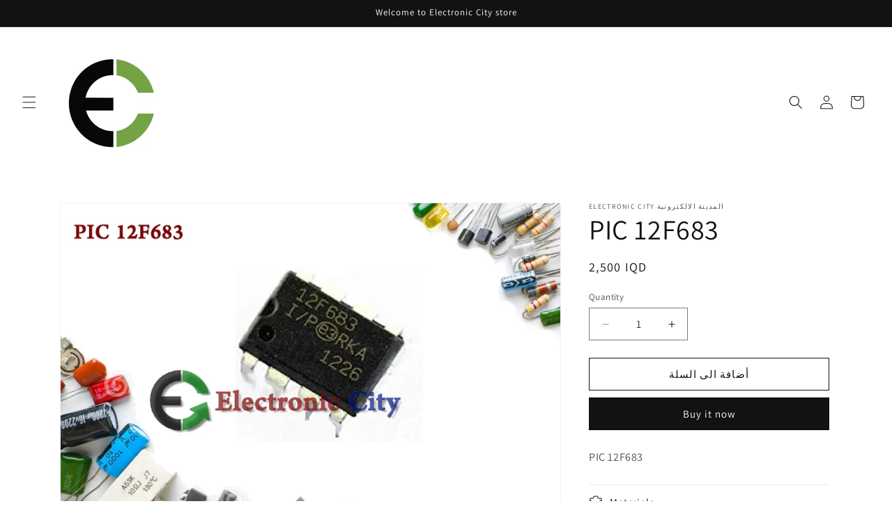

--- FILE ---
content_type: text/html; charset=utf-8
request_url: https://ecity-iq.com/products/pic-12f683
body_size: 34740
content:
<!doctype html>
<html class="js" lang="en">
  <head>
    <meta charset="utf-8">
    <meta http-equiv="X-UA-Compatible" content="IE=edge">
    <meta name="viewport" content="width=device-width,initial-scale=1">
    <meta name="theme-color" content="">
    <link rel="canonical" href="https://ecity-iq.com/products/pic-12f683"><link rel="preconnect" href="https://fonts.shopifycdn.com" crossorigin><title>
      PIC 12F683
 &ndash; Electronic City المدينة الالكترونية </title>

    
      <meta name="description" content="PIC 12F683">
    

    

<meta property="og:site_name" content="Electronic City المدينة الالكترونية ">
<meta property="og:url" content="https://ecity-iq.com/products/pic-12f683">
<meta property="og:title" content="PIC 12F683">
<meta property="og:type" content="product">
<meta property="og:description" content="PIC 12F683"><meta property="og:image" content="http://ecity-iq.com/cdn/shop/products/PIC12F683.jpg?v=1676123349">
  <meta property="og:image:secure_url" content="https://ecity-iq.com/cdn/shop/products/PIC12F683.jpg?v=1676123349">
  <meta property="og:image:width" content="1300">
  <meta property="og:image:height" content="957"><meta property="og:price:amount" content="2,500">
  <meta property="og:price:currency" content="IQD"><meta name="twitter:card" content="summary_large_image">
<meta name="twitter:title" content="PIC 12F683">
<meta name="twitter:description" content="PIC 12F683">


    <script src="//ecity-iq.com/cdn/shop/t/9/assets/constants.js?v=132983761750457495441719604873" defer="defer"></script>
    <script src="//ecity-iq.com/cdn/shop/t/9/assets/pubsub.js?v=158357773527763999511719604873" defer="defer"></script>
    <script src="//ecity-iq.com/cdn/shop/t/9/assets/global.js?v=88558128918567037191719604873" defer="defer"></script><script src="//ecity-iq.com/cdn/shop/t/9/assets/animations.js?v=88693664871331136111719604871" defer="defer"></script><script>window.performance && window.performance.mark && window.performance.mark('shopify.content_for_header.start');</script><meta id="shopify-digital-wallet" name="shopify-digital-wallet" content="/71451607353/digital_wallets/dialog">
<link rel="alternate" type="application/json+oembed" href="https://ecity-iq.com/products/pic-12f683.oembed">
<script async="async" src="/checkouts/internal/preloads.js?locale=en-IQ"></script>
<script id="shopify-features" type="application/json">{"accessToken":"506198aba1faf95cf7551c3426c9ebd9","betas":["rich-media-storefront-analytics"],"domain":"ecity-iq.com","predictiveSearch":true,"shopId":71451607353,"locale":"en"}</script>
<script>var Shopify = Shopify || {};
Shopify.shop = "c75102.myshopify.com";
Shopify.locale = "en";
Shopify.currency = {"active":"IQD","rate":"1.0"};
Shopify.country = "IQ";
Shopify.theme = {"name":"Updated copy of Updated copy of First","id":169406234937,"schema_name":"Dawn","schema_version":"15.0.0","theme_store_id":887,"role":"main"};
Shopify.theme.handle = "null";
Shopify.theme.style = {"id":null,"handle":null};
Shopify.cdnHost = "ecity-iq.com/cdn";
Shopify.routes = Shopify.routes || {};
Shopify.routes.root = "/";</script>
<script type="module">!function(o){(o.Shopify=o.Shopify||{}).modules=!0}(window);</script>
<script>!function(o){function n(){var o=[];function n(){o.push(Array.prototype.slice.apply(arguments))}return n.q=o,n}var t=o.Shopify=o.Shopify||{};t.loadFeatures=n(),t.autoloadFeatures=n()}(window);</script>
<script id="shop-js-analytics" type="application/json">{"pageType":"product"}</script>
<script defer="defer" async type="module" src="//ecity-iq.com/cdn/shopifycloud/shop-js/modules/v2/client.init-shop-cart-sync_C5BV16lS.en.esm.js"></script>
<script defer="defer" async type="module" src="//ecity-iq.com/cdn/shopifycloud/shop-js/modules/v2/chunk.common_CygWptCX.esm.js"></script>
<script type="module">
  await import("//ecity-iq.com/cdn/shopifycloud/shop-js/modules/v2/client.init-shop-cart-sync_C5BV16lS.en.esm.js");
await import("//ecity-iq.com/cdn/shopifycloud/shop-js/modules/v2/chunk.common_CygWptCX.esm.js");

  window.Shopify.SignInWithShop?.initShopCartSync?.({"fedCMEnabled":true,"windoidEnabled":true});

</script>
<script id="__st">var __st={"a":71451607353,"offset":10800,"reqid":"007ff60a-9a99-4982-a252-a0d5030375f6-1768696959","pageurl":"ecity-iq.com\/products\/pic-12f683","u":"0652fd2eb885","p":"product","rtyp":"product","rid":8102400393529};</script>
<script>window.ShopifyPaypalV4VisibilityTracking = true;</script>
<script id="captcha-bootstrap">!function(){'use strict';const t='contact',e='account',n='new_comment',o=[[t,t],['blogs',n],['comments',n],[t,'customer']],c=[[e,'customer_login'],[e,'guest_login'],[e,'recover_customer_password'],[e,'create_customer']],r=t=>t.map((([t,e])=>`form[action*='/${t}']:not([data-nocaptcha='true']) input[name='form_type'][value='${e}']`)).join(','),a=t=>()=>t?[...document.querySelectorAll(t)].map((t=>t.form)):[];function s(){const t=[...o],e=r(t);return a(e)}const i='password',u='form_key',d=['recaptcha-v3-token','g-recaptcha-response','h-captcha-response',i],f=()=>{try{return window.sessionStorage}catch{return}},m='__shopify_v',_=t=>t.elements[u];function p(t,e,n=!1){try{const o=window.sessionStorage,c=JSON.parse(o.getItem(e)),{data:r}=function(t){const{data:e,action:n}=t;return t[m]||n?{data:e,action:n}:{data:t,action:n}}(c);for(const[e,n]of Object.entries(r))t.elements[e]&&(t.elements[e].value=n);n&&o.removeItem(e)}catch(o){console.error('form repopulation failed',{error:o})}}const l='form_type',E='cptcha';function T(t){t.dataset[E]=!0}const w=window,h=w.document,L='Shopify',v='ce_forms',y='captcha';let A=!1;((t,e)=>{const n=(g='f06e6c50-85a8-45c8-87d0-21a2b65856fe',I='https://cdn.shopify.com/shopifycloud/storefront-forms-hcaptcha/ce_storefront_forms_captcha_hcaptcha.v1.5.2.iife.js',D={infoText:'Protected by hCaptcha',privacyText:'Privacy',termsText:'Terms'},(t,e,n)=>{const o=w[L][v],c=o.bindForm;if(c)return c(t,g,e,D).then(n);var r;o.q.push([[t,g,e,D],n]),r=I,A||(h.body.append(Object.assign(h.createElement('script'),{id:'captcha-provider',async:!0,src:r})),A=!0)});var g,I,D;w[L]=w[L]||{},w[L][v]=w[L][v]||{},w[L][v].q=[],w[L][y]=w[L][y]||{},w[L][y].protect=function(t,e){n(t,void 0,e),T(t)},Object.freeze(w[L][y]),function(t,e,n,w,h,L){const[v,y,A,g]=function(t,e,n){const i=e?o:[],u=t?c:[],d=[...i,...u],f=r(d),m=r(i),_=r(d.filter((([t,e])=>n.includes(e))));return[a(f),a(m),a(_),s()]}(w,h,L),I=t=>{const e=t.target;return e instanceof HTMLFormElement?e:e&&e.form},D=t=>v().includes(t);t.addEventListener('submit',(t=>{const e=I(t);if(!e)return;const n=D(e)&&!e.dataset.hcaptchaBound&&!e.dataset.recaptchaBound,o=_(e),c=g().includes(e)&&(!o||!o.value);(n||c)&&t.preventDefault(),c&&!n&&(function(t){try{if(!f())return;!function(t){const e=f();if(!e)return;const n=_(t);if(!n)return;const o=n.value;o&&e.removeItem(o)}(t);const e=Array.from(Array(32),(()=>Math.random().toString(36)[2])).join('');!function(t,e){_(t)||t.append(Object.assign(document.createElement('input'),{type:'hidden',name:u})),t.elements[u].value=e}(t,e),function(t,e){const n=f();if(!n)return;const o=[...t.querySelectorAll(`input[type='${i}']`)].map((({name:t})=>t)),c=[...d,...o],r={};for(const[a,s]of new FormData(t).entries())c.includes(a)||(r[a]=s);n.setItem(e,JSON.stringify({[m]:1,action:t.action,data:r}))}(t,e)}catch(e){console.error('failed to persist form',e)}}(e),e.submit())}));const S=(t,e)=>{t&&!t.dataset[E]&&(n(t,e.some((e=>e===t))),T(t))};for(const o of['focusin','change'])t.addEventListener(o,(t=>{const e=I(t);D(e)&&S(e,y())}));const B=e.get('form_key'),M=e.get(l),P=B&&M;t.addEventListener('DOMContentLoaded',(()=>{const t=y();if(P)for(const e of t)e.elements[l].value===M&&p(e,B);[...new Set([...A(),...v().filter((t=>'true'===t.dataset.shopifyCaptcha))])].forEach((e=>S(e,t)))}))}(h,new URLSearchParams(w.location.search),n,t,e,['guest_login'])})(!0,!0)}();</script>
<script integrity="sha256-4kQ18oKyAcykRKYeNunJcIwy7WH5gtpwJnB7kiuLZ1E=" data-source-attribution="shopify.loadfeatures" defer="defer" src="//ecity-iq.com/cdn/shopifycloud/storefront/assets/storefront/load_feature-a0a9edcb.js" crossorigin="anonymous"></script>
<script data-source-attribution="shopify.dynamic_checkout.dynamic.init">var Shopify=Shopify||{};Shopify.PaymentButton=Shopify.PaymentButton||{isStorefrontPortableWallets:!0,init:function(){window.Shopify.PaymentButton.init=function(){};var t=document.createElement("script");t.src="https://ecity-iq.com/cdn/shopifycloud/portable-wallets/latest/portable-wallets.en.js",t.type="module",document.head.appendChild(t)}};
</script>
<script data-source-attribution="shopify.dynamic_checkout.buyer_consent">
  function portableWalletsHideBuyerConsent(e){var t=document.getElementById("shopify-buyer-consent"),n=document.getElementById("shopify-subscription-policy-button");t&&n&&(t.classList.add("hidden"),t.setAttribute("aria-hidden","true"),n.removeEventListener("click",e))}function portableWalletsShowBuyerConsent(e){var t=document.getElementById("shopify-buyer-consent"),n=document.getElementById("shopify-subscription-policy-button");t&&n&&(t.classList.remove("hidden"),t.removeAttribute("aria-hidden"),n.addEventListener("click",e))}window.Shopify?.PaymentButton&&(window.Shopify.PaymentButton.hideBuyerConsent=portableWalletsHideBuyerConsent,window.Shopify.PaymentButton.showBuyerConsent=portableWalletsShowBuyerConsent);
</script>
<script>
  function portableWalletsCleanup(e){e&&e.src&&console.error("Failed to load portable wallets script "+e.src);var t=document.querySelectorAll("shopify-accelerated-checkout .shopify-payment-button__skeleton, shopify-accelerated-checkout-cart .wallet-cart-button__skeleton"),e=document.getElementById("shopify-buyer-consent");for(let e=0;e<t.length;e++)t[e].remove();e&&e.remove()}function portableWalletsNotLoadedAsModule(e){e instanceof ErrorEvent&&"string"==typeof e.message&&e.message.includes("import.meta")&&"string"==typeof e.filename&&e.filename.includes("portable-wallets")&&(window.removeEventListener("error",portableWalletsNotLoadedAsModule),window.Shopify.PaymentButton.failedToLoad=e,"loading"===document.readyState?document.addEventListener("DOMContentLoaded",window.Shopify.PaymentButton.init):window.Shopify.PaymentButton.init())}window.addEventListener("error",portableWalletsNotLoadedAsModule);
</script>

<script type="module" src="https://ecity-iq.com/cdn/shopifycloud/portable-wallets/latest/portable-wallets.en.js" onError="portableWalletsCleanup(this)" crossorigin="anonymous"></script>
<script nomodule>
  document.addEventListener("DOMContentLoaded", portableWalletsCleanup);
</script>

<link id="shopify-accelerated-checkout-styles" rel="stylesheet" media="screen" href="https://ecity-iq.com/cdn/shopifycloud/portable-wallets/latest/accelerated-checkout-backwards-compat.css" crossorigin="anonymous">
<style id="shopify-accelerated-checkout-cart">
        #shopify-buyer-consent {
  margin-top: 1em;
  display: inline-block;
  width: 100%;
}

#shopify-buyer-consent.hidden {
  display: none;
}

#shopify-subscription-policy-button {
  background: none;
  border: none;
  padding: 0;
  text-decoration: underline;
  font-size: inherit;
  cursor: pointer;
}

#shopify-subscription-policy-button::before {
  box-shadow: none;
}

      </style>
<script id="sections-script" data-sections="header" defer="defer" src="//ecity-iq.com/cdn/shop/t/9/compiled_assets/scripts.js?v=1256"></script>
<script>window.performance && window.performance.mark && window.performance.mark('shopify.content_for_header.end');</script>


    <style data-shopify>
      @font-face {
  font-family: Assistant;
  font-weight: 400;
  font-style: normal;
  font-display: swap;
  src: url("//ecity-iq.com/cdn/fonts/assistant/assistant_n4.9120912a469cad1cc292572851508ca49d12e768.woff2") format("woff2"),
       url("//ecity-iq.com/cdn/fonts/assistant/assistant_n4.6e9875ce64e0fefcd3f4446b7ec9036b3ddd2985.woff") format("woff");
}

      @font-face {
  font-family: Assistant;
  font-weight: 700;
  font-style: normal;
  font-display: swap;
  src: url("//ecity-iq.com/cdn/fonts/assistant/assistant_n7.bf44452348ec8b8efa3aa3068825305886b1c83c.woff2") format("woff2"),
       url("//ecity-iq.com/cdn/fonts/assistant/assistant_n7.0c887fee83f6b3bda822f1150b912c72da0f7b64.woff") format("woff");
}

      
      
      @font-face {
  font-family: Assistant;
  font-weight: 400;
  font-style: normal;
  font-display: swap;
  src: url("//ecity-iq.com/cdn/fonts/assistant/assistant_n4.9120912a469cad1cc292572851508ca49d12e768.woff2") format("woff2"),
       url("//ecity-iq.com/cdn/fonts/assistant/assistant_n4.6e9875ce64e0fefcd3f4446b7ec9036b3ddd2985.woff") format("woff");
}


      
        :root,
        .color-scheme-1 {
          --color-background: 255,255,255;
        
          --gradient-background: #ffffff;
        

        

        --color-foreground: 18,18,18;
        --color-background-contrast: 191,191,191;
        --color-shadow: 18,18,18;
        --color-button: 18,18,18;
        --color-button-text: 255,255,255;
        --color-secondary-button: 255,255,255;
        --color-secondary-button-text: 18,18,18;
        --color-link: 18,18,18;
        --color-badge-foreground: 18,18,18;
        --color-badge-background: 255,255,255;
        --color-badge-border: 18,18,18;
        --payment-terms-background-color: rgb(255 255 255);
      }
      
        
        .color-scheme-2 {
          --color-background: 243,243,243;
        
          --gradient-background: #f3f3f3;
        

        

        --color-foreground: 18,18,18;
        --color-background-contrast: 179,179,179;
        --color-shadow: 18,18,18;
        --color-button: 18,18,18;
        --color-button-text: 243,243,243;
        --color-secondary-button: 243,243,243;
        --color-secondary-button-text: 18,18,18;
        --color-link: 18,18,18;
        --color-badge-foreground: 18,18,18;
        --color-badge-background: 243,243,243;
        --color-badge-border: 18,18,18;
        --payment-terms-background-color: rgb(243 243 243);
      }
      
        
        .color-scheme-3 {
          --color-background: 36,40,51;
        
          --gradient-background: linear-gradient(74deg, rgba(114, 255, 179, 1) 14%, rgba(255, 250, 99, 1) 85%);
        

        

        --color-foreground: 255,255,255;
        --color-background-contrast: 47,52,66;
        --color-shadow: 18,18,18;
        --color-button: 255,255,255;
        --color-button-text: 0,0,0;
        --color-secondary-button: 36,40,51;
        --color-secondary-button-text: 22,202,16;
        --color-link: 22,202,16;
        --color-badge-foreground: 255,255,255;
        --color-badge-background: 36,40,51;
        --color-badge-border: 255,255,255;
        --payment-terms-background-color: rgb(36 40 51);
      }
      
        
        .color-scheme-4 {
          --color-background: 18,18,18;
        
          --gradient-background: #121212;
        

        

        --color-foreground: 255,255,255;
        --color-background-contrast: 146,146,146;
        --color-shadow: 18,18,18;
        --color-button: 255,255,255;
        --color-button-text: 18,18,18;
        --color-secondary-button: 18,18,18;
        --color-secondary-button-text: 255,255,255;
        --color-link: 255,255,255;
        --color-badge-foreground: 255,255,255;
        --color-badge-background: 18,18,18;
        --color-badge-border: 255,255,255;
        --payment-terms-background-color: rgb(18 18 18);
      }
      
        
        .color-scheme-5 {
          --color-background: 51,79,180;
        
          --gradient-background: #334fb4;
        

        

        --color-foreground: 255,255,255;
        --color-background-contrast: 23,35,81;
        --color-shadow: 18,18,18;
        --color-button: 255,255,255;
        --color-button-text: 51,79,180;
        --color-secondary-button: 51,79,180;
        --color-secondary-button-text: 255,255,255;
        --color-link: 255,255,255;
        --color-badge-foreground: 255,255,255;
        --color-badge-background: 51,79,180;
        --color-badge-border: 255,255,255;
        --payment-terms-background-color: rgb(51 79 180);
      }
      

      body, .color-scheme-1, .color-scheme-2, .color-scheme-3, .color-scheme-4, .color-scheme-5 {
        color: rgba(var(--color-foreground), 0.75);
        background-color: rgb(var(--color-background));
      }

      :root {
        --font-body-family: Assistant, sans-serif;
        --font-body-style: normal;
        --font-body-weight: 400;
        --font-body-weight-bold: 700;

        --font-heading-family: Assistant, sans-serif;
        --font-heading-style: normal;
        --font-heading-weight: 400;

        --font-body-scale: 1.0;
        --font-heading-scale: 1.0;

        --media-padding: px;
        --media-border-opacity: 0.05;
        --media-border-width: 1px;
        --media-radius: 0px;
        --media-shadow-opacity: 0.0;
        --media-shadow-horizontal-offset: 0px;
        --media-shadow-vertical-offset: 4px;
        --media-shadow-blur-radius: 5px;
        --media-shadow-visible: 0;

        --page-width: 120rem;
        --page-width-margin: 0rem;

        --product-card-image-padding: 0.0rem;
        --product-card-corner-radius: 0.0rem;
        --product-card-text-alignment: left;
        --product-card-border-width: 0.0rem;
        --product-card-border-opacity: 0.1;
        --product-card-shadow-opacity: 0.0;
        --product-card-shadow-visible: 0;
        --product-card-shadow-horizontal-offset: 0.0rem;
        --product-card-shadow-vertical-offset: 0.4rem;
        --product-card-shadow-blur-radius: 0.5rem;

        --collection-card-image-padding: 0.0rem;
        --collection-card-corner-radius: 0.0rem;
        --collection-card-text-alignment: left;
        --collection-card-border-width: 0.0rem;
        --collection-card-border-opacity: 0.1;
        --collection-card-shadow-opacity: 0.0;
        --collection-card-shadow-visible: 0;
        --collection-card-shadow-horizontal-offset: 0.0rem;
        --collection-card-shadow-vertical-offset: 0.4rem;
        --collection-card-shadow-blur-radius: 0.5rem;

        --blog-card-image-padding: 0.0rem;
        --blog-card-corner-radius: 0.0rem;
        --blog-card-text-alignment: left;
        --blog-card-border-width: 0.0rem;
        --blog-card-border-opacity: 0.1;
        --blog-card-shadow-opacity: 0.0;
        --blog-card-shadow-visible: 0;
        --blog-card-shadow-horizontal-offset: 0.0rem;
        --blog-card-shadow-vertical-offset: 0.4rem;
        --blog-card-shadow-blur-radius: 0.5rem;

        --badge-corner-radius: 4.0rem;

        --popup-border-width: 1px;
        --popup-border-opacity: 0.1;
        --popup-corner-radius: 0px;
        --popup-shadow-opacity: 0.0;
        --popup-shadow-horizontal-offset: 0px;
        --popup-shadow-vertical-offset: 4px;
        --popup-shadow-blur-radius: 5px;

        --drawer-border-width: 1px;
        --drawer-border-opacity: 0.1;
        --drawer-shadow-opacity: 0.0;
        --drawer-shadow-horizontal-offset: 0px;
        --drawer-shadow-vertical-offset: 4px;
        --drawer-shadow-blur-radius: 5px;

        --spacing-sections-desktop: 0px;
        --spacing-sections-mobile: 0px;

        --grid-desktop-vertical-spacing: 8px;
        --grid-desktop-horizontal-spacing: 8px;
        --grid-mobile-vertical-spacing: 4px;
        --grid-mobile-horizontal-spacing: 4px;

        --text-boxes-border-opacity: 0.1;
        --text-boxes-border-width: 0px;
        --text-boxes-radius: 0px;
        --text-boxes-shadow-opacity: 0.0;
        --text-boxes-shadow-visible: 0;
        --text-boxes-shadow-horizontal-offset: 0px;
        --text-boxes-shadow-vertical-offset: 4px;
        --text-boxes-shadow-blur-radius: 5px;

        --buttons-radius: 0px;
        --buttons-radius-outset: 0px;
        --buttons-border-width: 1px;
        --buttons-border-opacity: 1.0;
        --buttons-shadow-opacity: 0.0;
        --buttons-shadow-visible: 0;
        --buttons-shadow-horizontal-offset: 0px;
        --buttons-shadow-vertical-offset: 4px;
        --buttons-shadow-blur-radius: 5px;
        --buttons-border-offset: 0px;

        --inputs-radius: 0px;
        --inputs-border-width: 1px;
        --inputs-border-opacity: 0.55;
        --inputs-shadow-opacity: 0.0;
        --inputs-shadow-horizontal-offset: 0px;
        --inputs-margin-offset: 0px;
        --inputs-shadow-vertical-offset: 4px;
        --inputs-shadow-blur-radius: 5px;
        --inputs-radius-outset: 0px;

        --variant-pills-radius: 40px;
        --variant-pills-border-width: 1px;
        --variant-pills-border-opacity: 0.55;
        --variant-pills-shadow-opacity: 0.0;
        --variant-pills-shadow-horizontal-offset: 0px;
        --variant-pills-shadow-vertical-offset: 4px;
        --variant-pills-shadow-blur-radius: 5px;
      }

      *,
      *::before,
      *::after {
        box-sizing: inherit;
      }

      html {
        box-sizing: border-box;
        font-size: calc(var(--font-body-scale) * 62.5%);
        height: 100%;
      }

      body {
        display: grid;
        grid-template-rows: auto auto 1fr auto;
        grid-template-columns: 100%;
        min-height: 100%;
        margin: 0;
        font-size: 1.5rem;
        letter-spacing: 0.06rem;
        line-height: calc(1 + 0.8 / var(--font-body-scale));
        font-family: var(--font-body-family);
        font-style: var(--font-body-style);
        font-weight: var(--font-body-weight);
      }

      @media screen and (min-width: 750px) {
        body {
          font-size: 1.6rem;
        }
      }
    </style>

    <link href="//ecity-iq.com/cdn/shop/t/9/assets/base.css?v=144968985024194912401719604871" rel="stylesheet" type="text/css" media="all" />

      <link rel="preload" as="font" href="//ecity-iq.com/cdn/fonts/assistant/assistant_n4.9120912a469cad1cc292572851508ca49d12e768.woff2" type="font/woff2" crossorigin>
      

      <link rel="preload" as="font" href="//ecity-iq.com/cdn/fonts/assistant/assistant_n4.9120912a469cad1cc292572851508ca49d12e768.woff2" type="font/woff2" crossorigin>
      
<link
        rel="stylesheet"
        href="//ecity-iq.com/cdn/shop/t/9/assets/component-predictive-search.css?v=118923337488134913561719604872"
        media="print"
        onload="this.media='all'"
      ><script>
      if (Shopify.designMode) {
        document.documentElement.classList.add('shopify-design-mode');
      }
    </script>
  <link href="https://monorail-edge.shopifysvc.com" rel="dns-prefetch">
<script>(function(){if ("sendBeacon" in navigator && "performance" in window) {try {var session_token_from_headers = performance.getEntriesByType('navigation')[0].serverTiming.find(x => x.name == '_s').description;} catch {var session_token_from_headers = undefined;}var session_cookie_matches = document.cookie.match(/_shopify_s=([^;]*)/);var session_token_from_cookie = session_cookie_matches && session_cookie_matches.length === 2 ? session_cookie_matches[1] : "";var session_token = session_token_from_headers || session_token_from_cookie || "";function handle_abandonment_event(e) {var entries = performance.getEntries().filter(function(entry) {return /monorail-edge.shopifysvc.com/.test(entry.name);});if (!window.abandonment_tracked && entries.length === 0) {window.abandonment_tracked = true;var currentMs = Date.now();var navigation_start = performance.timing.navigationStart;var payload = {shop_id: 71451607353,url: window.location.href,navigation_start,duration: currentMs - navigation_start,session_token,page_type: "product"};window.navigator.sendBeacon("https://monorail-edge.shopifysvc.com/v1/produce", JSON.stringify({schema_id: "online_store_buyer_site_abandonment/1.1",payload: payload,metadata: {event_created_at_ms: currentMs,event_sent_at_ms: currentMs}}));}}window.addEventListener('pagehide', handle_abandonment_event);}}());</script>
<script id="web-pixels-manager-setup">(function e(e,d,r,n,o){if(void 0===o&&(o={}),!Boolean(null===(a=null===(i=window.Shopify)||void 0===i?void 0:i.analytics)||void 0===a?void 0:a.replayQueue)){var i,a;window.Shopify=window.Shopify||{};var t=window.Shopify;t.analytics=t.analytics||{};var s=t.analytics;s.replayQueue=[],s.publish=function(e,d,r){return s.replayQueue.push([e,d,r]),!0};try{self.performance.mark("wpm:start")}catch(e){}var l=function(){var e={modern:/Edge?\/(1{2}[4-9]|1[2-9]\d|[2-9]\d{2}|\d{4,})\.\d+(\.\d+|)|Firefox\/(1{2}[4-9]|1[2-9]\d|[2-9]\d{2}|\d{4,})\.\d+(\.\d+|)|Chrom(ium|e)\/(9{2}|\d{3,})\.\d+(\.\d+|)|(Maci|X1{2}).+ Version\/(15\.\d+|(1[6-9]|[2-9]\d|\d{3,})\.\d+)([,.]\d+|)( \(\w+\)|)( Mobile\/\w+|) Safari\/|Chrome.+OPR\/(9{2}|\d{3,})\.\d+\.\d+|(CPU[ +]OS|iPhone[ +]OS|CPU[ +]iPhone|CPU IPhone OS|CPU iPad OS)[ +]+(15[._]\d+|(1[6-9]|[2-9]\d|\d{3,})[._]\d+)([._]\d+|)|Android:?[ /-](13[3-9]|1[4-9]\d|[2-9]\d{2}|\d{4,})(\.\d+|)(\.\d+|)|Android.+Firefox\/(13[5-9]|1[4-9]\d|[2-9]\d{2}|\d{4,})\.\d+(\.\d+|)|Android.+Chrom(ium|e)\/(13[3-9]|1[4-9]\d|[2-9]\d{2}|\d{4,})\.\d+(\.\d+|)|SamsungBrowser\/([2-9]\d|\d{3,})\.\d+/,legacy:/Edge?\/(1[6-9]|[2-9]\d|\d{3,})\.\d+(\.\d+|)|Firefox\/(5[4-9]|[6-9]\d|\d{3,})\.\d+(\.\d+|)|Chrom(ium|e)\/(5[1-9]|[6-9]\d|\d{3,})\.\d+(\.\d+|)([\d.]+$|.*Safari\/(?![\d.]+ Edge\/[\d.]+$))|(Maci|X1{2}).+ Version\/(10\.\d+|(1[1-9]|[2-9]\d|\d{3,})\.\d+)([,.]\d+|)( \(\w+\)|)( Mobile\/\w+|) Safari\/|Chrome.+OPR\/(3[89]|[4-9]\d|\d{3,})\.\d+\.\d+|(CPU[ +]OS|iPhone[ +]OS|CPU[ +]iPhone|CPU IPhone OS|CPU iPad OS)[ +]+(10[._]\d+|(1[1-9]|[2-9]\d|\d{3,})[._]\d+)([._]\d+|)|Android:?[ /-](13[3-9]|1[4-9]\d|[2-9]\d{2}|\d{4,})(\.\d+|)(\.\d+|)|Mobile Safari.+OPR\/([89]\d|\d{3,})\.\d+\.\d+|Android.+Firefox\/(13[5-9]|1[4-9]\d|[2-9]\d{2}|\d{4,})\.\d+(\.\d+|)|Android.+Chrom(ium|e)\/(13[3-9]|1[4-9]\d|[2-9]\d{2}|\d{4,})\.\d+(\.\d+|)|Android.+(UC? ?Browser|UCWEB|U3)[ /]?(15\.([5-9]|\d{2,})|(1[6-9]|[2-9]\d|\d{3,})\.\d+)\.\d+|SamsungBrowser\/(5\.\d+|([6-9]|\d{2,})\.\d+)|Android.+MQ{2}Browser\/(14(\.(9|\d{2,})|)|(1[5-9]|[2-9]\d|\d{3,})(\.\d+|))(\.\d+|)|K[Aa][Ii]OS\/(3\.\d+|([4-9]|\d{2,})\.\d+)(\.\d+|)/},d=e.modern,r=e.legacy,n=navigator.userAgent;return n.match(d)?"modern":n.match(r)?"legacy":"unknown"}(),u="modern"===l?"modern":"legacy",c=(null!=n?n:{modern:"",legacy:""})[u],f=function(e){return[e.baseUrl,"/wpm","/b",e.hashVersion,"modern"===e.buildTarget?"m":"l",".js"].join("")}({baseUrl:d,hashVersion:r,buildTarget:u}),m=function(e){var d=e.version,r=e.bundleTarget,n=e.surface,o=e.pageUrl,i=e.monorailEndpoint;return{emit:function(e){var a=e.status,t=e.errorMsg,s=(new Date).getTime(),l=JSON.stringify({metadata:{event_sent_at_ms:s},events:[{schema_id:"web_pixels_manager_load/3.1",payload:{version:d,bundle_target:r,page_url:o,status:a,surface:n,error_msg:t},metadata:{event_created_at_ms:s}}]});if(!i)return console&&console.warn&&console.warn("[Web Pixels Manager] No Monorail endpoint provided, skipping logging."),!1;try{return self.navigator.sendBeacon.bind(self.navigator)(i,l)}catch(e){}var u=new XMLHttpRequest;try{return u.open("POST",i,!0),u.setRequestHeader("Content-Type","text/plain"),u.send(l),!0}catch(e){return console&&console.warn&&console.warn("[Web Pixels Manager] Got an unhandled error while logging to Monorail."),!1}}}}({version:r,bundleTarget:l,surface:e.surface,pageUrl:self.location.href,monorailEndpoint:e.monorailEndpoint});try{o.browserTarget=l,function(e){var d=e.src,r=e.async,n=void 0===r||r,o=e.onload,i=e.onerror,a=e.sri,t=e.scriptDataAttributes,s=void 0===t?{}:t,l=document.createElement("script"),u=document.querySelector("head"),c=document.querySelector("body");if(l.async=n,l.src=d,a&&(l.integrity=a,l.crossOrigin="anonymous"),s)for(var f in s)if(Object.prototype.hasOwnProperty.call(s,f))try{l.dataset[f]=s[f]}catch(e){}if(o&&l.addEventListener("load",o),i&&l.addEventListener("error",i),u)u.appendChild(l);else{if(!c)throw new Error("Did not find a head or body element to append the script");c.appendChild(l)}}({src:f,async:!0,onload:function(){if(!function(){var e,d;return Boolean(null===(d=null===(e=window.Shopify)||void 0===e?void 0:e.analytics)||void 0===d?void 0:d.initialized)}()){var d=window.webPixelsManager.init(e)||void 0;if(d){var r=window.Shopify.analytics;r.replayQueue.forEach((function(e){var r=e[0],n=e[1],o=e[2];d.publishCustomEvent(r,n,o)})),r.replayQueue=[],r.publish=d.publishCustomEvent,r.visitor=d.visitor,r.initialized=!0}}},onerror:function(){return m.emit({status:"failed",errorMsg:"".concat(f," has failed to load")})},sri:function(e){var d=/^sha384-[A-Za-z0-9+/=]+$/;return"string"==typeof e&&d.test(e)}(c)?c:"",scriptDataAttributes:o}),m.emit({status:"loading"})}catch(e){m.emit({status:"failed",errorMsg:(null==e?void 0:e.message)||"Unknown error"})}}})({shopId: 71451607353,storefrontBaseUrl: "https://ecity-iq.com",extensionsBaseUrl: "https://extensions.shopifycdn.com/cdn/shopifycloud/web-pixels-manager",monorailEndpoint: "https://monorail-edge.shopifysvc.com/unstable/produce_batch",surface: "storefront-renderer",enabledBetaFlags: ["2dca8a86"],webPixelsConfigList: [{"id":"shopify-app-pixel","configuration":"{}","eventPayloadVersion":"v1","runtimeContext":"STRICT","scriptVersion":"0450","apiClientId":"shopify-pixel","type":"APP","privacyPurposes":["ANALYTICS","MARKETING"]},{"id":"shopify-custom-pixel","eventPayloadVersion":"v1","runtimeContext":"LAX","scriptVersion":"0450","apiClientId":"shopify-pixel","type":"CUSTOM","privacyPurposes":["ANALYTICS","MARKETING"]}],isMerchantRequest: false,initData: {"shop":{"name":"Electronic City المدينة الالكترونية ","paymentSettings":{"currencyCode":"IQD"},"myshopifyDomain":"c75102.myshopify.com","countryCode":"IQ","storefrontUrl":"https:\/\/ecity-iq.com"},"customer":null,"cart":null,"checkout":null,"productVariants":[{"price":{"amount":2500.0,"currencyCode":"IQD"},"product":{"title":"PIC 12F683","vendor":"Electronic City المدينة الالكترونية","id":"8102400393529","untranslatedTitle":"PIC 12F683","url":"\/products\/pic-12f683","type":""},"id":"44362124329273","image":{"src":"\/\/ecity-iq.com\/cdn\/shop\/products\/PIC12F683.jpg?v=1676123349"},"sku":null,"title":"Default Title","untranslatedTitle":"Default Title"}],"purchasingCompany":null},},"https://ecity-iq.com/cdn","fcfee988w5aeb613cpc8e4bc33m6693e112",{"modern":"","legacy":""},{"shopId":"71451607353","storefrontBaseUrl":"https:\/\/ecity-iq.com","extensionBaseUrl":"https:\/\/extensions.shopifycdn.com\/cdn\/shopifycloud\/web-pixels-manager","surface":"storefront-renderer","enabledBetaFlags":"[\"2dca8a86\"]","isMerchantRequest":"false","hashVersion":"fcfee988w5aeb613cpc8e4bc33m6693e112","publish":"custom","events":"[[\"page_viewed\",{}],[\"product_viewed\",{\"productVariant\":{\"price\":{\"amount\":2500.0,\"currencyCode\":\"IQD\"},\"product\":{\"title\":\"PIC 12F683\",\"vendor\":\"Electronic City المدينة الالكترونية\",\"id\":\"8102400393529\",\"untranslatedTitle\":\"PIC 12F683\",\"url\":\"\/products\/pic-12f683\",\"type\":\"\"},\"id\":\"44362124329273\",\"image\":{\"src\":\"\/\/ecity-iq.com\/cdn\/shop\/products\/PIC12F683.jpg?v=1676123349\"},\"sku\":null,\"title\":\"Default Title\",\"untranslatedTitle\":\"Default Title\"}}]]"});</script><script>
  window.ShopifyAnalytics = window.ShopifyAnalytics || {};
  window.ShopifyAnalytics.meta = window.ShopifyAnalytics.meta || {};
  window.ShopifyAnalytics.meta.currency = 'IQD';
  var meta = {"product":{"id":8102400393529,"gid":"gid:\/\/shopify\/Product\/8102400393529","vendor":"Electronic City المدينة الالكترونية","type":"","handle":"pic-12f683","variants":[{"id":44362124329273,"price":250000,"name":"PIC 12F683","public_title":null,"sku":null}],"remote":false},"page":{"pageType":"product","resourceType":"product","resourceId":8102400393529,"requestId":"007ff60a-9a99-4982-a252-a0d5030375f6-1768696959"}};
  for (var attr in meta) {
    window.ShopifyAnalytics.meta[attr] = meta[attr];
  }
</script>
<script class="analytics">
  (function () {
    var customDocumentWrite = function(content) {
      var jquery = null;

      if (window.jQuery) {
        jquery = window.jQuery;
      } else if (window.Checkout && window.Checkout.$) {
        jquery = window.Checkout.$;
      }

      if (jquery) {
        jquery('body').append(content);
      }
    };

    var hasLoggedConversion = function(token) {
      if (token) {
        return document.cookie.indexOf('loggedConversion=' + token) !== -1;
      }
      return false;
    }

    var setCookieIfConversion = function(token) {
      if (token) {
        var twoMonthsFromNow = new Date(Date.now());
        twoMonthsFromNow.setMonth(twoMonthsFromNow.getMonth() + 2);

        document.cookie = 'loggedConversion=' + token + '; expires=' + twoMonthsFromNow;
      }
    }

    var trekkie = window.ShopifyAnalytics.lib = window.trekkie = window.trekkie || [];
    if (trekkie.integrations) {
      return;
    }
    trekkie.methods = [
      'identify',
      'page',
      'ready',
      'track',
      'trackForm',
      'trackLink'
    ];
    trekkie.factory = function(method) {
      return function() {
        var args = Array.prototype.slice.call(arguments);
        args.unshift(method);
        trekkie.push(args);
        return trekkie;
      };
    };
    for (var i = 0; i < trekkie.methods.length; i++) {
      var key = trekkie.methods[i];
      trekkie[key] = trekkie.factory(key);
    }
    trekkie.load = function(config) {
      trekkie.config = config || {};
      trekkie.config.initialDocumentCookie = document.cookie;
      var first = document.getElementsByTagName('script')[0];
      var script = document.createElement('script');
      script.type = 'text/javascript';
      script.onerror = function(e) {
        var scriptFallback = document.createElement('script');
        scriptFallback.type = 'text/javascript';
        scriptFallback.onerror = function(error) {
                var Monorail = {
      produce: function produce(monorailDomain, schemaId, payload) {
        var currentMs = new Date().getTime();
        var event = {
          schema_id: schemaId,
          payload: payload,
          metadata: {
            event_created_at_ms: currentMs,
            event_sent_at_ms: currentMs
          }
        };
        return Monorail.sendRequest("https://" + monorailDomain + "/v1/produce", JSON.stringify(event));
      },
      sendRequest: function sendRequest(endpointUrl, payload) {
        // Try the sendBeacon API
        if (window && window.navigator && typeof window.navigator.sendBeacon === 'function' && typeof window.Blob === 'function' && !Monorail.isIos12()) {
          var blobData = new window.Blob([payload], {
            type: 'text/plain'
          });

          if (window.navigator.sendBeacon(endpointUrl, blobData)) {
            return true;
          } // sendBeacon was not successful

        } // XHR beacon

        var xhr = new XMLHttpRequest();

        try {
          xhr.open('POST', endpointUrl);
          xhr.setRequestHeader('Content-Type', 'text/plain');
          xhr.send(payload);
        } catch (e) {
          console.log(e);
        }

        return false;
      },
      isIos12: function isIos12() {
        return window.navigator.userAgent.lastIndexOf('iPhone; CPU iPhone OS 12_') !== -1 || window.navigator.userAgent.lastIndexOf('iPad; CPU OS 12_') !== -1;
      }
    };
    Monorail.produce('monorail-edge.shopifysvc.com',
      'trekkie_storefront_load_errors/1.1',
      {shop_id: 71451607353,
      theme_id: 169406234937,
      app_name: "storefront",
      context_url: window.location.href,
      source_url: "//ecity-iq.com/cdn/s/trekkie.storefront.cd680fe47e6c39ca5d5df5f0a32d569bc48c0f27.min.js"});

        };
        scriptFallback.async = true;
        scriptFallback.src = '//ecity-iq.com/cdn/s/trekkie.storefront.cd680fe47e6c39ca5d5df5f0a32d569bc48c0f27.min.js';
        first.parentNode.insertBefore(scriptFallback, first);
      };
      script.async = true;
      script.src = '//ecity-iq.com/cdn/s/trekkie.storefront.cd680fe47e6c39ca5d5df5f0a32d569bc48c0f27.min.js';
      first.parentNode.insertBefore(script, first);
    };
    trekkie.load(
      {"Trekkie":{"appName":"storefront","development":false,"defaultAttributes":{"shopId":71451607353,"isMerchantRequest":null,"themeId":169406234937,"themeCityHash":"17295800261349743606","contentLanguage":"en","currency":"IQD","eventMetadataId":"d2ce6ccf-da02-4acc-abe1-0787b58f62c0"},"isServerSideCookieWritingEnabled":true,"monorailRegion":"shop_domain","enabledBetaFlags":["65f19447"]},"Session Attribution":{},"S2S":{"facebookCapiEnabled":false,"source":"trekkie-storefront-renderer","apiClientId":580111}}
    );

    var loaded = false;
    trekkie.ready(function() {
      if (loaded) return;
      loaded = true;

      window.ShopifyAnalytics.lib = window.trekkie;

      var originalDocumentWrite = document.write;
      document.write = customDocumentWrite;
      try { window.ShopifyAnalytics.merchantGoogleAnalytics.call(this); } catch(error) {};
      document.write = originalDocumentWrite;

      window.ShopifyAnalytics.lib.page(null,{"pageType":"product","resourceType":"product","resourceId":8102400393529,"requestId":"007ff60a-9a99-4982-a252-a0d5030375f6-1768696959","shopifyEmitted":true});

      var match = window.location.pathname.match(/checkouts\/(.+)\/(thank_you|post_purchase)/)
      var token = match? match[1]: undefined;
      if (!hasLoggedConversion(token)) {
        setCookieIfConversion(token);
        window.ShopifyAnalytics.lib.track("Viewed Product",{"currency":"IQD","variantId":44362124329273,"productId":8102400393529,"productGid":"gid:\/\/shopify\/Product\/8102400393529","name":"PIC 12F683","price":"2500.000","sku":null,"brand":"Electronic City المدينة الالكترونية","variant":null,"category":"","nonInteraction":true,"remote":false},undefined,undefined,{"shopifyEmitted":true});
      window.ShopifyAnalytics.lib.track("monorail:\/\/trekkie_storefront_viewed_product\/1.1",{"currency":"IQD","variantId":44362124329273,"productId":8102400393529,"productGid":"gid:\/\/shopify\/Product\/8102400393529","name":"PIC 12F683","price":"2500.000","sku":null,"brand":"Electronic City المدينة الالكترونية","variant":null,"category":"","nonInteraction":true,"remote":false,"referer":"https:\/\/ecity-iq.com\/products\/pic-12f683"});
      }
    });


        var eventsListenerScript = document.createElement('script');
        eventsListenerScript.async = true;
        eventsListenerScript.src = "//ecity-iq.com/cdn/shopifycloud/storefront/assets/shop_events_listener-3da45d37.js";
        document.getElementsByTagName('head')[0].appendChild(eventsListenerScript);

})();</script>
<script
  defer
  src="https://ecity-iq.com/cdn/shopifycloud/perf-kit/shopify-perf-kit-3.0.4.min.js"
  data-application="storefront-renderer"
  data-shop-id="71451607353"
  data-render-region="gcp-us-central1"
  data-page-type="product"
  data-theme-instance-id="169406234937"
  data-theme-name="Dawn"
  data-theme-version="15.0.0"
  data-monorail-region="shop_domain"
  data-resource-timing-sampling-rate="10"
  data-shs="true"
  data-shs-beacon="true"
  data-shs-export-with-fetch="true"
  data-shs-logs-sample-rate="1"
  data-shs-beacon-endpoint="https://ecity-iq.com/api/collect"
></script>
</head>

  <body class="gradient animate--hover-default">
    <a class="skip-to-content-link button visually-hidden" href="#MainContent">
      Skip to content
    </a><!-- BEGIN sections: header-group -->
<div id="shopify-section-sections--22990551908665__announcement-bar" class="shopify-section shopify-section-group-header-group announcement-bar-section"><link href="//ecity-iq.com/cdn/shop/t/9/assets/component-slideshow.css?v=170654395204511176521719604872" rel="stylesheet" type="text/css" media="all" />
<link href="//ecity-iq.com/cdn/shop/t/9/assets/component-slider.css?v=14039311878856620671719604872" rel="stylesheet" type="text/css" media="all" />


<div
  class="utility-bar color-scheme-4 gradient utility-bar--bottom-border"
  
>
  <div class="page-width utility-bar__grid"><div
        class="announcement-bar"
        role="region"
        aria-label="Announcement"
        
      ><p class="announcement-bar__message h5">
            <span>Welcome to Electronic City store</span></p></div><div class="localization-wrapper">
</div>
  </div>
</div>


</div><div id="shopify-section-sections--22990551908665__header" class="shopify-section shopify-section-group-header-group section-header"><link rel="stylesheet" href="//ecity-iq.com/cdn/shop/t/9/assets/component-list-menu.css?v=151968516119678728991719604872" media="print" onload="this.media='all'">
<link rel="stylesheet" href="//ecity-iq.com/cdn/shop/t/9/assets/component-search.css?v=165164710990765432851719604872" media="print" onload="this.media='all'">
<link rel="stylesheet" href="//ecity-iq.com/cdn/shop/t/9/assets/component-menu-drawer.css?v=110695408305392539491719604872" media="print" onload="this.media='all'">
<link rel="stylesheet" href="//ecity-iq.com/cdn/shop/t/9/assets/component-cart-notification.css?v=54116361853792938221719604872" media="print" onload="this.media='all'">
<link rel="stylesheet" href="//ecity-iq.com/cdn/shop/t/9/assets/component-cart-items.css?v=127384614032664249911719604872" media="print" onload="this.media='all'"><link rel="stylesheet" href="//ecity-iq.com/cdn/shop/t/9/assets/component-price.css?v=70172745017360139101719604872" media="print" onload="this.media='all'"><style>
  header-drawer {
    justify-self: start;
    margin-left: -1.2rem;
  }.menu-drawer-container {
    display: flex;
  }

  .list-menu {
    list-style: none;
    padding: 0;
    margin: 0;
  }

  .list-menu--inline {
    display: inline-flex;
    flex-wrap: wrap;
  }

  summary.list-menu__item {
    padding-right: 2.7rem;
  }

  .list-menu__item {
    display: flex;
    align-items: center;
    line-height: calc(1 + 0.3 / var(--font-body-scale));
  }

  .list-menu__item--link {
    text-decoration: none;
    padding-bottom: 1rem;
    padding-top: 1rem;
    line-height: calc(1 + 0.8 / var(--font-body-scale));
  }

  @media screen and (min-width: 750px) {
    .list-menu__item--link {
      padding-bottom: 0.5rem;
      padding-top: 0.5rem;
    }
  }
</style><style data-shopify>.header {
    padding: 10px 3rem 10px 3rem;
  }

  .section-header {
    position: sticky; /* This is for fixing a Safari z-index issue. PR #2147 */
    margin-bottom: 0px;
  }

  @media screen and (min-width: 750px) {
    .section-header {
      margin-bottom: 0px;
    }
  }

  @media screen and (min-width: 990px) {
    .header {
      padding-top: 20px;
      padding-bottom: 20px;
    }
  }</style><script src="//ecity-iq.com/cdn/shop/t/9/assets/details-disclosure.js?v=13653116266235556501719604873" defer="defer"></script>
<script src="//ecity-iq.com/cdn/shop/t/9/assets/details-modal.js?v=25581673532751508451719604873" defer="defer"></script>
<script src="//ecity-iq.com/cdn/shop/t/9/assets/cart-notification.js?v=133508293167896966491719604872" defer="defer"></script>
<script src="//ecity-iq.com/cdn/shop/t/9/assets/search-form.js?v=133129549252120666541719604873" defer="defer"></script><svg xmlns="http://www.w3.org/2000/svg" class="hidden">
  <symbol id="icon-search" viewbox="0 0 18 19" fill="none">
    <path fill-rule="evenodd" clip-rule="evenodd" d="M11.03 11.68A5.784 5.784 0 112.85 3.5a5.784 5.784 0 018.18 8.18zm.26 1.12a6.78 6.78 0 11.72-.7l5.4 5.4a.5.5 0 11-.71.7l-5.41-5.4z" fill="currentColor"/>
  </symbol>

  <symbol id="icon-reset" class="icon icon-close"  fill="none" viewBox="0 0 18 18" stroke="currentColor">
    <circle r="8.5" cy="9" cx="9" stroke-opacity="0.2"/>
    <path d="M6.82972 6.82915L1.17193 1.17097" stroke-linecap="round" stroke-linejoin="round" transform="translate(5 5)"/>
    <path d="M1.22896 6.88502L6.77288 1.11523" stroke-linecap="round" stroke-linejoin="round" transform="translate(5 5)"/>
  </symbol>

  <symbol id="icon-close" class="icon icon-close" fill="none" viewBox="0 0 18 17">
    <path d="M.865 15.978a.5.5 0 00.707.707l7.433-7.431 7.579 7.282a.501.501 0 00.846-.37.5.5 0 00-.153-.351L9.712 8.546l7.417-7.416a.5.5 0 10-.707-.708L8.991 7.853 1.413.573a.5.5 0 10-.693.72l7.563 7.268-7.418 7.417z" fill="currentColor">
  </symbol>
</svg><div class="header-wrapper color-scheme-1 gradient"><header class="header header--middle-left header--mobile-center page-width drawer-menu header--has-menu header--has-account">

<header-drawer data-breakpoint="desktop">
  <details id="Details-menu-drawer-container" class="menu-drawer-container">
    <summary
      class="header__icon header__icon--menu header__icon--summary link focus-inset"
      aria-label="Menu"
    >
      <span>
        <svg
  xmlns="http://www.w3.org/2000/svg"
  aria-hidden="true"
  focusable="false"
  class="icon icon-hamburger"
  fill="none"
  viewBox="0 0 18 16"
>
  <path d="M1 .5a.5.5 0 100 1h15.71a.5.5 0 000-1H1zM.5 8a.5.5 0 01.5-.5h15.71a.5.5 0 010 1H1A.5.5 0 01.5 8zm0 7a.5.5 0 01.5-.5h15.71a.5.5 0 010 1H1a.5.5 0 01-.5-.5z" fill="currentColor">
</svg>

        <svg
  xmlns="http://www.w3.org/2000/svg"
  aria-hidden="true"
  focusable="false"
  class="icon icon-close"
  fill="none"
  viewBox="0 0 18 17"
>
  <path d="M.865 15.978a.5.5 0 00.707.707l7.433-7.431 7.579 7.282a.501.501 0 00.846-.37.5.5 0 00-.153-.351L9.712 8.546l7.417-7.416a.5.5 0 10-.707-.708L8.991 7.853 1.413.573a.5.5 0 10-.693.72l7.563 7.268-7.418 7.417z" fill="currentColor">
</svg>

      </span>
    </summary>
    <div id="menu-drawer" class="gradient menu-drawer motion-reduce color-scheme-1">
      <div class="menu-drawer__inner-container">
        <div class="menu-drawer__navigation-container">
          <nav class="menu-drawer__navigation">
            <ul class="menu-drawer__menu has-submenu list-menu" role="list"><li><details id="Details-menu-drawer-menu-item-1">
                      <summary
                        id="HeaderDrawer-audio-الصوتيات"
                        class="menu-drawer__menu-item list-menu__item link link--text focus-inset"
                      >
                        Audio الصوتيات 
                        <svg
  viewBox="0 0 14 10"
  fill="none"
  aria-hidden="true"
  focusable="false"
  class="icon icon-arrow"
  xmlns="http://www.w3.org/2000/svg"
>
  <path fill-rule="evenodd" clip-rule="evenodd" d="M8.537.808a.5.5 0 01.817-.162l4 4a.5.5 0 010 .708l-4 4a.5.5 0 11-.708-.708L11.793 5.5H1a.5.5 0 010-1h10.793L8.646 1.354a.5.5 0 01-.109-.546z" fill="currentColor">
</svg>

                        <svg aria-hidden="true" focusable="false" class="icon icon-caret" viewBox="0 0 10 6">
  <path fill-rule="evenodd" clip-rule="evenodd" d="M9.354.646a.5.5 0 00-.708 0L5 4.293 1.354.646a.5.5 0 00-.708.708l4 4a.5.5 0 00.708 0l4-4a.5.5 0 000-.708z" fill="currentColor">
</svg>

                      </summary>
                      <div
                        id="link-audio-الصوتيات"
                        class="menu-drawer__submenu has-submenu gradient motion-reduce"
                        tabindex="-1"
                      >
                        <div class="menu-drawer__inner-submenu">
                          <button class="menu-drawer__close-button link link--text focus-inset" aria-expanded="true">
                            <svg
  viewBox="0 0 14 10"
  fill="none"
  aria-hidden="true"
  focusable="false"
  class="icon icon-arrow"
  xmlns="http://www.w3.org/2000/svg"
>
  <path fill-rule="evenodd" clip-rule="evenodd" d="M8.537.808a.5.5 0 01.817-.162l4 4a.5.5 0 010 .708l-4 4a.5.5 0 11-.708-.708L11.793 5.5H1a.5.5 0 010-1h10.793L8.646 1.354a.5.5 0 01-.109-.546z" fill="currentColor">
</svg>

                            Audio الصوتيات 
                          </button>
                          <ul class="menu-drawer__menu list-menu" role="list" tabindex="-1"><li><a
                                    id="HeaderDrawer-audio-الصوتيات-alarm-sound-module"
                                    href="/collections/alarm-sound-module"
                                    class="menu-drawer__menu-item link link--text list-menu__item focus-inset"
                                    
                                  >
                                    Alarm sound Module
                                  </a></li><li><a
                                    id="HeaderDrawer-audio-الصوتيات-connector-speaker-terminal"
                                    href="/collections/connector-speaker-terminal"
                                    class="menu-drawer__menu-item link link--text list-menu__item focus-inset"
                                    
                                  >
                                    Connector Speaker Terminal
                                  </a></li><li><a
                                    id="HeaderDrawer-audio-الصوتيات-speaker"
                                    href="/collections/speaker"
                                    class="menu-drawer__menu-item link link--text list-menu__item focus-inset"
                                    
                                  >
                                    Speaker
                                  </a></li><li><a
                                    id="HeaderDrawer-audio-الصوتيات-audio-level-indicator"
                                    href="/collections/audio-level-indicator"
                                    class="menu-drawer__menu-item link link--text list-menu__item focus-inset"
                                    
                                  >
                                    Audio Level Indicator
                                  </a></li><li><a
                                    id="HeaderDrawer-audio-الصوتيات-adapter-connector-jack"
                                    href="/collections/adapter-connector-jack"
                                    class="menu-drawer__menu-item link link--text list-menu__item focus-inset"
                                    
                                  >
                                    Adapter - connector - Jack
                                  </a></li><li><a
                                    id="HeaderDrawer-audio-الصوتيات-amplifier"
                                    href="/collections/amplifier"
                                    class="menu-drawer__menu-item link link--text list-menu__item focus-inset"
                                    
                                  >
                                    Amplifier
                                  </a></li></ul>
                        </div>
                      </div>
                    </details></li><li><details id="Details-menu-drawer-menu-item-2">
                      <summary
                        id="HeaderDrawer-battery-accessories-البطاريات-وملحقاتها"
                        class="menu-drawer__menu-item list-menu__item link link--text focus-inset"
                      >
                        Battery &amp; accessories البطاريات وملحقاتها
                        <svg
  viewBox="0 0 14 10"
  fill="none"
  aria-hidden="true"
  focusable="false"
  class="icon icon-arrow"
  xmlns="http://www.w3.org/2000/svg"
>
  <path fill-rule="evenodd" clip-rule="evenodd" d="M8.537.808a.5.5 0 01.817-.162l4 4a.5.5 0 010 .708l-4 4a.5.5 0 11-.708-.708L11.793 5.5H1a.5.5 0 010-1h10.793L8.646 1.354a.5.5 0 01-.109-.546z" fill="currentColor">
</svg>

                        <svg aria-hidden="true" focusable="false" class="icon icon-caret" viewBox="0 0 10 6">
  <path fill-rule="evenodd" clip-rule="evenodd" d="M9.354.646a.5.5 0 00-.708 0L5 4.293 1.354.646a.5.5 0 00-.708.708l4 4a.5.5 0 00.708 0l4-4a.5.5 0 000-.708z" fill="currentColor">
</svg>

                      </summary>
                      <div
                        id="link-battery-accessories-البطاريات-وملحقاتها"
                        class="menu-drawer__submenu has-submenu gradient motion-reduce"
                        tabindex="-1"
                      >
                        <div class="menu-drawer__inner-submenu">
                          <button class="menu-drawer__close-button link link--text focus-inset" aria-expanded="true">
                            <svg
  viewBox="0 0 14 10"
  fill="none"
  aria-hidden="true"
  focusable="false"
  class="icon icon-arrow"
  xmlns="http://www.w3.org/2000/svg"
>
  <path fill-rule="evenodd" clip-rule="evenodd" d="M8.537.808a.5.5 0 01.817-.162l4 4a.5.5 0 010 .708l-4 4a.5.5 0 11-.708-.708L11.793 5.5H1a.5.5 0 010-1h10.793L8.646 1.354a.5.5 0 01-.109-.546z" fill="currentColor">
</svg>

                            Battery &amp; accessories البطاريات وملحقاتها
                          </button>
                          <ul class="menu-drawer__menu list-menu" role="list" tabindex="-1"><li><a
                                    id="HeaderDrawer-battery-accessories-البطاريات-وملحقاتها-lead-acid-batter"
                                    href="/collections/lead-acid-batter"
                                    class="menu-drawer__menu-item link link--text list-menu__item focus-inset"
                                    
                                  >
                                    Lead Acid Batter
                                  </a></li><li><a
                                    id="HeaderDrawer-battery-accessories-البطاريات-وملحقاتها-battery-holder"
                                    href="/collections/battery-holder"
                                    class="menu-drawer__menu-item link link--text list-menu__item focus-inset"
                                    
                                  >
                                    Battery Holder
                                  </a></li><li><a
                                    id="HeaderDrawer-battery-accessories-البطاريات-وملحقاتها-battery-tester"
                                    href="/collections/battery-tester"
                                    class="menu-drawer__menu-item link link--text list-menu__item focus-inset"
                                    
                                  >
                                    Battery Tester
                                  </a></li><li><a
                                    id="HeaderDrawer-battery-accessories-البطاريات-وملحقاتها-bms"
                                    href="/collections/bms"
                                    class="menu-drawer__menu-item link link--text list-menu__item focus-inset"
                                    
                                  >
                                    BMS
                                  </a></li><li><a
                                    id="HeaderDrawer-battery-accessories-البطاريات-وملحقاتها-adhesive-insulation-paper"
                                    href="/collections/adhesive-insulation-paper"
                                    class="menu-drawer__menu-item link link--text list-menu__item focus-inset"
                                    
                                  >
                                    Adhesive insulation paper
                                  </a></li><li><a
                                    id="HeaderDrawer-battery-accessories-البطاريات-وملحقاتها-fast-glass-fuse"
                                    href="/collections/fast-glass-fuse"
                                    class="menu-drawer__menu-item link link--text list-menu__item focus-inset"
                                    
                                  >
                                    Fast Glass Fuse
                                  </a></li><li><a
                                    id="HeaderDrawer-battery-accessories-البطاريات-وملحقاتها-pvc-heat-shrink-tube"
                                    href="/collections/pvc-heat-shrink-tube"
                                    class="menu-drawer__menu-item link link--text list-menu__item focus-inset"
                                    
                                  >
                                    PVC Heat Shrink Tube
                                  </a></li><li><a
                                    id="HeaderDrawer-battery-accessories-البطاريات-وملحقاتها-non-rechargeable-batteries"
                                    href="/collections/non-rechargeable-batteries"
                                    class="menu-drawer__menu-item link link--text list-menu__item focus-inset"
                                    
                                  >
                                    Non-rechargeable Batteries
                                  </a></li><li><a
                                    id="HeaderDrawer-battery-accessories-البطاريات-وملحقاتها-drill-switch-speed-control"
                                    href="/collections/drill-switch-speed-control"
                                    class="menu-drawer__menu-item link link--text list-menu__item focus-inset"
                                    
                                  >
                                    Drill Switch Speed Control
                                  </a></li><li><a
                                    id="HeaderDrawer-battery-accessories-البطاريات-وملحقاتها-lithium-battery"
                                    href="/collections/lithium-battery"
                                    class="menu-drawer__menu-item link link--text list-menu__item focus-inset"
                                    
                                  >
                                    Lithium Battery
                                  </a></li><li><a
                                    id="HeaderDrawer-battery-accessories-البطاريات-وملحقاتها-over-discharge-undervoltage-battery-protection"
                                    href="/collections/over-discharge-undervoltage-battery-protection"
                                    class="menu-drawer__menu-item link link--text list-menu__item focus-inset"
                                    
                                  >
                                    Over Discharge Undervoltage Battery Protection
                                  </a></li><li><a
                                    id="HeaderDrawer-battery-accessories-البطاريات-وملحقاتها-3240-epoxy-sheet"
                                    href="/collections/3240-epoxy-sheet"
                                    class="menu-drawer__menu-item link link--text list-menu__item focus-inset"
                                    
                                  >
                                    3240 Epoxy Sheet
                                  </a></li><li><a
                                    id="HeaderDrawer-battery-accessories-البطاريات-وملحقاتها-charge-controller"
                                    href="/collections/charge-controller"
                                    class="menu-drawer__menu-item link link--text list-menu__item focus-inset"
                                    
                                  >
                                    Charge Controller
                                  </a></li><li><a
                                    id="HeaderDrawer-battery-accessories-البطاريات-وملحقاتها-lead-acid-agm-gel-battery-charger"
                                    href="/collections/lead-acid-agm-gel-battery-charger"
                                    class="menu-drawer__menu-item link link--text list-menu__item focus-inset"
                                    
                                  >
                                    Lead Acid AGM/GEL Battery Charger
                                  </a></li><li><a
                                    id="HeaderDrawer-battery-accessories-البطاريات-وملحقاتها-nickel-plate-strip-tape"
                                    href="/collections/nickel-plate-strip-tape"
                                    class="menu-drawer__menu-item link link--text list-menu__item focus-inset"
                                    
                                  >
                                    Nickel Plate Strip Tape
                                  </a></li><li><a
                                    id="HeaderDrawer-battery-accessories-البطاريات-وملحقاتها-spot-welding-machine"
                                    href="/collections/spot-welding-machine"
                                    class="menu-drawer__menu-item link link--text list-menu__item focus-inset"
                                    
                                  >
                                    Spot Welding Machine
                                  </a></li><li><a
                                    id="HeaderDrawer-battery-accessories-البطاريات-وملحقاتها-spot-welding-machine-parts"
                                    href="/collections/spot-welding-machine-parts"
                                    class="menu-drawer__menu-item link link--text list-menu__item focus-inset"
                                    
                                  >
                                    Spot Welding Machine Parts
                                  </a></li><li><a
                                    id="HeaderDrawer-battery-accessories-البطاريات-وملحقاتها-cell-spacer-black-plastic-holder"
                                    href="/collections/cell-spacer-black-plastic-holder"
                                    class="menu-drawer__menu-item link link--text list-menu__item focus-inset"
                                    
                                  >
                                    Cell Spacer Black Plastic Holder
                                  </a></li><li><a
                                    id="HeaderDrawer-battery-accessories-البطاريات-وملحقاتها-charger-module"
                                    href="/collections/charger-module"
                                    class="menu-drawer__menu-item link link--text list-menu__item focus-inset"
                                    
                                  >
                                    Charger Module
                                  </a></li><li><a
                                    id="HeaderDrawer-battery-accessories-البطاريات-وملحقاتها-power-bank-board"
                                    href="/collections/power-bank-board"
                                    class="menu-drawer__menu-item link link--text list-menu__item focus-inset"
                                    
                                  >
                                    Power Bank Board
                                  </a></li><li><a
                                    id="HeaderDrawer-battery-accessories-البطاريات-وملحقاتها-power-bank-case"
                                    href="/collections/power-bank-case"
                                    class="menu-drawer__menu-item link link--text list-menu__item focus-inset"
                                    
                                  >
                                    Power Bank Case
                                  </a></li><li><a
                                    id="HeaderDrawer-battery-accessories-البطاريات-وملحقاتها-lithium-battery-charger"
                                    href="/collections/lithium-battery-charger"
                                    class="menu-drawer__menu-item link link--text list-menu__item focus-inset"
                                    
                                  >
                                    lithium battery Charger
                                  </a></li><li><a
                                    id="HeaderDrawer-battery-accessories-البطاريات-وملحقاتها-equalizer-balancer-board"
                                    href="/collections/equalizer-balancer-board"
                                    class="menu-drawer__menu-item link link--text list-menu__item focus-inset"
                                    
                                  >
                                    Equalizer Balancer Board
                                  </a></li><li><a
                                    id="HeaderDrawer-battery-accessories-البطاريات-وملحقاتها-indicator"
                                    href="/collections/indicator"
                                    class="menu-drawer__menu-item link link--text list-menu__item focus-inset"
                                    
                                  >
                                    Indicator
                                  </a></li><li><a
                                    id="HeaderDrawer-battery-accessories-البطاريات-وملحقاتها-electronic-capacity-tester"
                                    href="/collections/electronic-capacity-tester"
                                    class="menu-drawer__menu-item link link--text list-menu__item focus-inset"
                                    
                                  >
                                    Electronic Capacity Tester
                                  </a></li><li><a
                                    id="HeaderDrawer-battery-accessories-البطاريات-وملحقاتها-strong-glass-fiber-tape"
                                    href="/collections/strong-glass-fiber-tape"
                                    class="menu-drawer__menu-item link link--text list-menu__item focus-inset"
                                    
                                  >
                                    Strong Glass Fiber Tape
                                  </a></li><li><a
                                    id="HeaderDrawer-battery-accessories-البطاريات-وملحقاتها-lithium-battery-packs"
                                    href="/collections/lithium-battery-packs"
                                    class="menu-drawer__menu-item link link--text list-menu__item focus-inset"
                                    
                                  >
                                    Lithium Battery Packs
                                  </a></li></ul>
                        </div>
                      </div>
                    </details></li><li><details id="Details-menu-drawer-menu-item-3">
                      <summary
                        id="HeaderDrawer-components"
                        class="menu-drawer__menu-item list-menu__item link link--text focus-inset"
                      >
                        Components
                        <svg
  viewBox="0 0 14 10"
  fill="none"
  aria-hidden="true"
  focusable="false"
  class="icon icon-arrow"
  xmlns="http://www.w3.org/2000/svg"
>
  <path fill-rule="evenodd" clip-rule="evenodd" d="M8.537.808a.5.5 0 01.817-.162l4 4a.5.5 0 010 .708l-4 4a.5.5 0 11-.708-.708L11.793 5.5H1a.5.5 0 010-1h10.793L8.646 1.354a.5.5 0 01-.109-.546z" fill="currentColor">
</svg>

                        <svg aria-hidden="true" focusable="false" class="icon icon-caret" viewBox="0 0 10 6">
  <path fill-rule="evenodd" clip-rule="evenodd" d="M9.354.646a.5.5 0 00-.708 0L5 4.293 1.354.646a.5.5 0 00-.708.708l4 4a.5.5 0 00.708 0l4-4a.5.5 0 000-.708z" fill="currentColor">
</svg>

                      </summary>
                      <div
                        id="link-components"
                        class="menu-drawer__submenu has-submenu gradient motion-reduce"
                        tabindex="-1"
                      >
                        <div class="menu-drawer__inner-submenu">
                          <button class="menu-drawer__close-button link link--text focus-inset" aria-expanded="true">
                            <svg
  viewBox="0 0 14 10"
  fill="none"
  aria-hidden="true"
  focusable="false"
  class="icon icon-arrow"
  xmlns="http://www.w3.org/2000/svg"
>
  <path fill-rule="evenodd" clip-rule="evenodd" d="M8.537.808a.5.5 0 01.817-.162l4 4a.5.5 0 010 .708l-4 4a.5.5 0 11-.708-.708L11.793 5.5H1a.5.5 0 010-1h10.793L8.646 1.354a.5.5 0 01-.109-.546z" fill="currentColor">
</svg>

                            Components
                          </button>
                          <ul class="menu-drawer__menu list-menu" role="list" tabindex="-1"><li><a
                                    id="HeaderDrawer-components-pptc-resettable-fuse"
                                    href="/collections/pptc-resettable-fuse"
                                    class="menu-drawer__menu-item link link--text list-menu__item focus-inset"
                                    
                                  >
                                    PPTC Resettable fuse
                                  </a></li><li><a
                                    id="HeaderDrawer-components-electric-magnet"
                                    href="/collections/electric-magnet"
                                    class="menu-drawer__menu-item link link--text list-menu__item focus-inset"
                                    
                                  >
                                    Electric Magnet
                                  </a></li><li><a
                                    id="HeaderDrawer-components-magnetic-and-mercury-switches"
                                    href="/collections/magnetic-and-mercury-switches"
                                    class="menu-drawer__menu-item link link--text list-menu__item focus-inset"
                                    
                                  >
                                    Magnetic And Mercury Switches
                                  </a></li><li><a
                                    id="HeaderDrawer-components-pitch-jumper-shorted-cap"
                                    href="/collections/pitch-jumper-shorted-cap"
                                    class="menu-drawer__menu-item link link--text list-menu__item focus-inset"
                                    
                                  >
                                    Pitch jumper shorted cap
                                  </a></li><li><a
                                    id="HeaderDrawer-components-db3-bidirectional-diac"
                                    href="/collections/db3-bidirectional-diac"
                                    class="menu-drawer__menu-item link link--text list-menu__item focus-inset"
                                    
                                  >
                                    DB3 Bidirectional Diac
                                  </a></li><li><a
                                    id="HeaderDrawer-components-bulb-light"
                                    href="/collections/bulb-light"
                                    class="menu-drawer__menu-item link link--text list-menu__item focus-inset"
                                    
                                  >
                                    Bulb Light
                                  </a></li><li><a
                                    id="HeaderDrawer-components-ir-transmitter-and-receiver"
                                    href="/collections/ir-transmitter-and-receiver"
                                    class="menu-drawer__menu-item link link--text list-menu__item focus-inset"
                                    
                                  >
                                    IR Transmitter and Receiver
                                  </a></li><li><a
                                    id="HeaderDrawer-components-audio-amplifier-ic"
                                    href="/collections/audio-amplifier-ic"
                                    class="menu-drawer__menu-item link link--text list-menu__item focus-inset"
                                    
                                  >
                                    Audio Amplifier IC
                                  </a></li><li><a
                                    id="HeaderDrawer-components-phototransistor-optocoupler"
                                    href="/collections/phototransistor-optocoupler"
                                    class="menu-drawer__menu-item link link--text list-menu__item focus-inset"
                                    
                                  >
                                    Phototransistor Optocoupler
                                  </a></li><li><a
                                    id="HeaderDrawer-components-cbb61-starting-capacitor"
                                    href="/collections/cbb61-starting-capacitor"
                                    class="menu-drawer__menu-item link link--text list-menu__item focus-inset"
                                    
                                  >
                                    CBB61 starting capacitor
                                  </a></li><li><a
                                    id="HeaderDrawer-components-ceramic-capacitor"
                                    href="/collections/ceramic-capacitor"
                                    class="menu-drawer__menu-item link link--text list-menu__item focus-inset"
                                    
                                  >
                                    Ceramic capacitor
                                  </a></li><li><a
                                    id="HeaderDrawer-components-buzzer"
                                    href="/collections/buzzer"
                                    class="menu-drawer__menu-item link link--text list-menu__item focus-inset"
                                    
                                  >
                                    Buzzer
                                  </a></li><li><a
                                    id="HeaderDrawer-components-zener-diode"
                                    href="/collections/zener-diode"
                                    class="menu-drawer__menu-item link link--text list-menu__item focus-inset"
                                    
                                  >
                                    Zener Diode
                                  </a></li><li><a
                                    id="HeaderDrawer-components-electrolytic-capacitor"
                                    href="/collections/electrolytic-capacitor"
                                    class="menu-drawer__menu-item link link--text list-menu__item focus-inset"
                                    
                                  >
                                    Electrolytic Capacitor
                                  </a></li><li><a
                                    id="HeaderDrawer-components-cbb-capacitor"
                                    href="/collections/cbb61-starting-capacitor"
                                    class="menu-drawer__menu-item link link--text list-menu__item focus-inset"
                                    
                                  >
                                    CBB Capacitor
                                  </a></li><li><a
                                    id="HeaderDrawer-components-thyristors"
                                    href="/collections/thyristors"
                                    class="menu-drawer__menu-item link link--text list-menu__item focus-inset"
                                    
                                  >
                                    Thyristors
                                  </a></li><li><a
                                    id="HeaderDrawer-components-ic-socket"
                                    href="/collections/ic-socket"
                                    class="menu-drawer__menu-item link link--text list-menu__item focus-inset"
                                    
                                  >
                                    IC Socket
                                  </a></li><li><a
                                    id="HeaderDrawer-components-mosfets"
                                    href="/collections/mosfets"
                                    class="menu-drawer__menu-item link link--text list-menu__item focus-inset"
                                    
                                  >
                                    MOSFETs
                                  </a></li><li><a
                                    id="HeaderDrawer-components-crystal-oscillator"
                                    href="/collections/crystal-oscillator"
                                    class="menu-drawer__menu-item link link--text list-menu__item focus-inset"
                                    
                                  >
                                    Crystal Oscillator
                                  </a></li><li><a
                                    id="HeaderDrawer-components-voltage-regulator"
                                    href="/collections/voltage-regulator"
                                    class="menu-drawer__menu-item link link--text list-menu__item focus-inset"
                                    
                                  >
                                    Voltage Regulator
                                  </a></li><li><a
                                    id="HeaderDrawer-components-triac"
                                    href="/collections/triac"
                                    class="menu-drawer__menu-item link link--text list-menu__item focus-inset"
                                    
                                  >
                                    Triac
                                  </a></li><li><a
                                    id="HeaderDrawer-components-bridge-rectifiers"
                                    href="/collections/bridge-rectifiers"
                                    class="menu-drawer__menu-item link link--text list-menu__item focus-inset"
                                    
                                  >
                                    Bridge Rectifiers
                                  </a></li><li><details id="Details-menu-drawer-components-microcontroller">
                                    <summary
                                      id="HeaderDrawer-components-microcontroller"
                                      class="menu-drawer__menu-item link link--text list-menu__item focus-inset"
                                    >
                                      Microcontroller
                                      <svg
  viewBox="0 0 14 10"
  fill="none"
  aria-hidden="true"
  focusable="false"
  class="icon icon-arrow"
  xmlns="http://www.w3.org/2000/svg"
>
  <path fill-rule="evenodd" clip-rule="evenodd" d="M8.537.808a.5.5 0 01.817-.162l4 4a.5.5 0 010 .708l-4 4a.5.5 0 11-.708-.708L11.793 5.5H1a.5.5 0 010-1h10.793L8.646 1.354a.5.5 0 01-.109-.546z" fill="currentColor">
</svg>

                                      <svg aria-hidden="true" focusable="false" class="icon icon-caret" viewBox="0 0 10 6">
  <path fill-rule="evenodd" clip-rule="evenodd" d="M9.354.646a.5.5 0 00-.708 0L5 4.293 1.354.646a.5.5 0 00-.708.708l4 4a.5.5 0 00.708 0l4-4a.5.5 0 000-.708z" fill="currentColor">
</svg>

                                    </summary>
                                    <div
                                      id="childlink-microcontroller"
                                      class="menu-drawer__submenu has-submenu gradient motion-reduce"
                                    >
                                      <button
                                        class="menu-drawer__close-button link link--text focus-inset"
                                        aria-expanded="true"
                                      >
                                        <svg
  viewBox="0 0 14 10"
  fill="none"
  aria-hidden="true"
  focusable="false"
  class="icon icon-arrow"
  xmlns="http://www.w3.org/2000/svg"
>
  <path fill-rule="evenodd" clip-rule="evenodd" d="M8.537.808a.5.5 0 01.817-.162l4 4a.5.5 0 010 .708l-4 4a.5.5 0 11-.708-.708L11.793 5.5H1a.5.5 0 010-1h10.793L8.646 1.354a.5.5 0 01-.109-.546z" fill="currentColor">
</svg>

                                        Microcontroller
                                      </button>
                                      <ul
                                        class="menu-drawer__menu list-menu"
                                        role="list"
                                        tabindex="-1"
                                      ><li>
                                            <a
                                              id="HeaderDrawer-components-microcontroller-microchip"
                                              href="/collections/microchip"
                                              class="menu-drawer__menu-item link link--text list-menu__item focus-inset"
                                              
                                            >
                                              Microchip
                                            </a>
                                          </li><li>
                                            <a
                                              id="HeaderDrawer-components-microcontroller-atmel"
                                              href="/collections/atmel"
                                              class="menu-drawer__menu-item link link--text list-menu__item focus-inset"
                                              
                                            >
                                              Atmel
                                            </a>
                                          </li></ul>
                                    </div>
                                  </details></li><li><a
                                    id="HeaderDrawer-components-transistor"
                                    href="/collections/transistor"
                                    class="menu-drawer__menu-item link link--text list-menu__item focus-inset"
                                    
                                  >
                                    Transistor
                                  </a></li><li><a
                                    id="HeaderDrawer-components-integrated-circuits"
                                    href="/collections/integrated-circuits"
                                    class="menu-drawer__menu-item link link--text list-menu__item focus-inset"
                                    
                                  >
                                    Integrated Circuits
                                  </a></li><li><details id="Details-menu-drawer-components-led-light-emitting-diode">
                                    <summary
                                      id="HeaderDrawer-components-led-light-emitting-diode"
                                      class="menu-drawer__menu-item link link--text list-menu__item focus-inset"
                                    >
                                      LED Light Emitting Diode
                                      <svg
  viewBox="0 0 14 10"
  fill="none"
  aria-hidden="true"
  focusable="false"
  class="icon icon-arrow"
  xmlns="http://www.w3.org/2000/svg"
>
  <path fill-rule="evenodd" clip-rule="evenodd" d="M8.537.808a.5.5 0 01.817-.162l4 4a.5.5 0 010 .708l-4 4a.5.5 0 11-.708-.708L11.793 5.5H1a.5.5 0 010-1h10.793L8.646 1.354a.5.5 0 01-.109-.546z" fill="currentColor">
</svg>

                                      <svg aria-hidden="true" focusable="false" class="icon icon-caret" viewBox="0 0 10 6">
  <path fill-rule="evenodd" clip-rule="evenodd" d="M9.354.646a.5.5 0 00-.708 0L5 4.293 1.354.646a.5.5 0 00-.708.708l4 4a.5.5 0 00.708 0l4-4a.5.5 0 000-.708z" fill="currentColor">
</svg>

                                    </summary>
                                    <div
                                      id="childlink-led-light-emitting-diode"
                                      class="menu-drawer__submenu has-submenu gradient motion-reduce"
                                    >
                                      <button
                                        class="menu-drawer__close-button link link--text focus-inset"
                                        aria-expanded="true"
                                      >
                                        <svg
  viewBox="0 0 14 10"
  fill="none"
  aria-hidden="true"
  focusable="false"
  class="icon icon-arrow"
  xmlns="http://www.w3.org/2000/svg"
>
  <path fill-rule="evenodd" clip-rule="evenodd" d="M8.537.808a.5.5 0 01.817-.162l4 4a.5.5 0 010 .708l-4 4a.5.5 0 11-.708-.708L11.793 5.5H1a.5.5 0 010-1h10.793L8.646 1.354a.5.5 0 01-.109-.546z" fill="currentColor">
</svg>

                                        LED Light Emitting Diode
                                      </button>
                                      <ul
                                        class="menu-drawer__menu list-menu"
                                        role="list"
                                        tabindex="-1"
                                      ><li>
                                            <a
                                              id="HeaderDrawer-components-led-light-emitting-diode-1w-led"
                                              href="/collections/1w-led"
                                              class="menu-drawer__menu-item link link--text list-menu__item focus-inset"
                                              
                                            >
                                              1W LED
                                            </a>
                                          </li><li>
                                            <a
                                              id="HeaderDrawer-components-led-light-emitting-diode-3w-led"
                                              href="/collections/3w-led"
                                              class="menu-drawer__menu-item link link--text list-menu__item focus-inset"
                                              
                                            >
                                              3W LED
                                            </a>
                                          </li><li>
                                            <a
                                              id="HeaderDrawer-components-led-light-emitting-diode-5mm-led"
                                              href="/collections/5mm-led"
                                              class="menu-drawer__menu-item link link--text list-menu__item focus-inset"
                                              
                                            >
                                              5mm LED
                                            </a>
                                          </li><li>
                                            <a
                                              id="HeaderDrawer-components-led-light-emitting-diode-3mm-led"
                                              href="/collections/3mm-led"
                                              class="menu-drawer__menu-item link link--text list-menu__item focus-inset"
                                              
                                            >
                                              3mm LED
                                            </a>
                                          </li><li>
                                            <a
                                              id="HeaderDrawer-components-led-light-emitting-diode-10mm-led"
                                              href="/collections/10mm-led"
                                              class="menu-drawer__menu-item link link--text list-menu__item focus-inset"
                                              
                                            >
                                              10mm LED
                                            </a>
                                          </li><li>
                                            <a
                                              id="HeaderDrawer-components-led-light-emitting-diode-10w-led"
                                              href="/collections/10w-led"
                                              class="menu-drawer__menu-item link link--text list-menu__item focus-inset"
                                              
                                            >
                                              10W LED
                                            </a>
                                          </li><li>
                                            <a
                                              id="HeaderDrawer-components-led-light-emitting-diode-20w-30w-50w-100w"
                                              href="/collections/20w-30w-50w-100w"
                                              class="menu-drawer__menu-item link link--text list-menu__item focus-inset"
                                              
                                            >
                                              20w-30w-50w-100w
                                            </a>
                                          </li><li>
                                            <a
                                              id="HeaderDrawer-components-led-light-emitting-diode-200ْx10mm-dc12v-10w-led"
                                              href="/collections/200%D9%92x10mm-dc12v-10w-led"
                                              class="menu-drawer__menu-item link link--text list-menu__item focus-inset"
                                              
                                            >
                                              200ْX10mm DC12V 10W LED
                                            </a>
                                          </li><li>
                                            <a
                                              id="HeaderDrawer-components-led-light-emitting-diode-3mm-piranha"
                                              href="/collections/3mm-piranha"
                                              class="menu-drawer__menu-item link link--text list-menu__item focus-inset"
                                              
                                            >
                                              3MM Piranha
                                            </a>
                                          </li><li>
                                            <a
                                              id="HeaderDrawer-components-led-light-emitting-diode-heat-sink-led-aluminum-base-plate"
                                              href="/collections/heat-sink-led-aluminum-base-plate"
                                              class="menu-drawer__menu-item link link--text list-menu__item focus-inset"
                                              
                                            >
                                              Heat Sink LED Aluminum Base Plate
                                            </a>
                                          </li><li>
                                            <a
                                              id="HeaderDrawer-components-led-light-emitting-diode-13x13mm-cob-light-bulb"
                                              href="/collections/13x13mm-cob-light-bulb"
                                              class="menu-drawer__menu-item link link--text list-menu__item focus-inset"
                                              
                                            >
                                              13X13mm COB Light Bulb
                                            </a>
                                          </li><li>
                                            <a
                                              id="HeaderDrawer-components-led-light-emitting-diode-smd-lamp-beads-led-tv"
                                              href="/collections/smd-lamp-beads-led-tv"
                                              class="menu-drawer__menu-item link link--text list-menu__item focus-inset"
                                              
                                            >
                                              SMD Lamp Beads LED TV	
                                            </a>
                                          </li><li>
                                            <a
                                              id="HeaderDrawer-components-led-light-emitting-diode-8mm-led"
                                              href="/collections/8mm-led"
                                              class="menu-drawer__menu-item link link--text list-menu__item focus-inset"
                                              
                                            >
                                              8mm LED
                                            </a>
                                          </li><li>
                                            <a
                                              id="HeaderDrawer-components-led-light-emitting-diode-100x8mm-led-cob-chip-light-5w-dc-12v"
                                              href="/collections/100x8mm-led-cob-chip-light-5w-dc-12v"
                                              class="menu-drawer__menu-item link link--text list-menu__item focus-inset"
                                              
                                            >
                                              100X8MM LED COB Chip Light 5W DC 12V
                                            </a>
                                          </li><li>
                                            <a
                                              id="HeaderDrawer-components-led-light-emitting-diode-smd-led"
                                              href="/collections/smd-led"
                                              class="menu-drawer__menu-item link link--text list-menu__item focus-inset"
                                              
                                            >
                                              SMD LED
                                            </a>
                                          </li></ul>
                                    </div>
                                  </details></li><li><a
                                    id="HeaderDrawer-components-slide-switch"
                                    href="/collections/slide-switch"
                                    class="menu-drawer__menu-item link link--text list-menu__item focus-inset"
                                    
                                  >
                                    Slide Switch
                                  </a></li><li><a
                                    id="HeaderDrawer-components-banana-jack-terminal"
                                    href="/collections/banana-jack-terminal"
                                    class="menu-drawer__menu-item link link--text list-menu__item focus-inset"
                                    
                                  >
                                    Banana Jack Terminal
                                  </a></li><li><a
                                    id="HeaderDrawer-components-selector-rotary-switch"
                                    href="/collections/selector-rotary-switch"
                                    class="menu-drawer__menu-item link link--text list-menu__item focus-inset"
                                    
                                  >
                                    Selector Rotary Switch
                                  </a></li><li><a
                                    id="HeaderDrawer-components-micro-push-button-switch"
                                    href="/collections/micro-push-button-switch"
                                    class="menu-drawer__menu-item link link--text list-menu__item focus-inset"
                                    
                                  >
                                    Micro Push Button Switch
                                  </a></li><li><a
                                    id="HeaderDrawer-components-push-button-switch"
                                    href="/collections/push-button-switch"
                                    class="menu-drawer__menu-item link link--text list-menu__item focus-inset"
                                    
                                  >
                                    Push button Switch
                                  </a></li><li><a
                                    id="HeaderDrawer-components-aviation-connector-socket"
                                    href="/collections/aviation-connector-socket"
                                    class="menu-drawer__menu-item link link--text list-menu__item focus-inset"
                                    
                                  >
                                    Aviation Connector Socket
                                  </a></li><li><a
                                    id="HeaderDrawer-components-limit-switch"
                                    href="/collections/limit-switch"
                                    class="menu-drawer__menu-item link link--text list-menu__item focus-inset"
                                    
                                  >
                                    Limit Switch
                                  </a></li><li><a
                                    id="HeaderDrawer-components-usb-connector"
                                    href="/collections/usb-connector"
                                    class="menu-drawer__menu-item link link--text list-menu__item focus-inset"
                                    
                                  >
                                    USB connector
                                  </a></li><li><a
                                    id="HeaderDrawer-components-rocker-switches"
                                    href="/collections/rocker-switches"
                                    class="menu-drawer__menu-item link link--text list-menu__item focus-inset"
                                    
                                  >
                                    Rocker Switches
                                  </a></li><li><a
                                    id="HeaderDrawer-components-pcb-terminal-block-connector"
                                    href="/collections/pcb-terminal-block-connector"
                                    class="menu-drawer__menu-item link link--text list-menu__item focus-inset"
                                    
                                  >
                                    PCB Terminal Block Connector
                                  </a></li><li><a
                                    id="HeaderDrawer-components-toggle-switch"
                                    href="/collections/toggle-switch"
                                    class="menu-drawer__menu-item link link--text list-menu__item focus-inset"
                                    
                                  >
                                    Toggle Switch
                                  </a></li><li><a
                                    id="HeaderDrawer-components-relay"
                                    href="/collections/relay"
                                    class="menu-drawer__menu-item link link--text list-menu__item focus-inset"
                                    
                                  >
                                    Relay
                                  </a></li><li><a
                                    id="HeaderDrawer-components-dc-solid-state-relay"
                                    href="/collections/dc-solid-state-relay"
                                    class="menu-drawer__menu-item link link--text list-menu__item focus-inset"
                                    
                                  >
                                    DC Solid State Relay
                                  </a></li><li><a
                                    id="HeaderDrawer-components-ac-solid-state-relay"
                                    href="/collections/ac-solid-state-relay"
                                    class="menu-drawer__menu-item link link--text list-menu__item focus-inset"
                                    
                                  >
                                    AC Solid State Relay
                                  </a></li><li><a
                                    id="HeaderDrawer-components-diode"
                                    href="/collections/diode"
                                    class="menu-drawer__menu-item link link--text list-menu__item focus-inset"
                                    
                                  >
                                    Diode
                                  </a></li><li><a
                                    id="HeaderDrawer-components-ntc-thermal-resistor"
                                    href="/collections/ntc-thermal-resistor"
                                    class="menu-drawer__menu-item link link--text list-menu__item focus-inset"
                                    
                                  >
                                    NTC Thermal Resistor
                                  </a></li><li><a
                                    id="HeaderDrawer-components-dip-switches"
                                    href="/collections/dip-switches"
                                    class="menu-drawer__menu-item link link--text list-menu__item focus-inset"
                                    
                                  >
                                    DIP Switches
                                  </a></li><li><details id="Details-menu-drawer-components-resistor">
                                    <summary
                                      id="HeaderDrawer-components-resistor"
                                      class="menu-drawer__menu-item link link--text list-menu__item focus-inset"
                                    >
                                      Resistor
                                      <svg
  viewBox="0 0 14 10"
  fill="none"
  aria-hidden="true"
  focusable="false"
  class="icon icon-arrow"
  xmlns="http://www.w3.org/2000/svg"
>
  <path fill-rule="evenodd" clip-rule="evenodd" d="M8.537.808a.5.5 0 01.817-.162l4 4a.5.5 0 010 .708l-4 4a.5.5 0 11-.708-.708L11.793 5.5H1a.5.5 0 010-1h10.793L8.646 1.354a.5.5 0 01-.109-.546z" fill="currentColor">
</svg>

                                      <svg aria-hidden="true" focusable="false" class="icon icon-caret" viewBox="0 0 10 6">
  <path fill-rule="evenodd" clip-rule="evenodd" d="M9.354.646a.5.5 0 00-.708 0L5 4.293 1.354.646a.5.5 0 00-.708.708l4 4a.5.5 0 00.708 0l4-4a.5.5 0 000-.708z" fill="currentColor">
</svg>

                                    </summary>
                                    <div
                                      id="childlink-resistor"
                                      class="menu-drawer__submenu has-submenu gradient motion-reduce"
                                    >
                                      <button
                                        class="menu-drawer__close-button link link--text focus-inset"
                                        aria-expanded="true"
                                      >
                                        <svg
  viewBox="0 0 14 10"
  fill="none"
  aria-hidden="true"
  focusable="false"
  class="icon icon-arrow"
  xmlns="http://www.w3.org/2000/svg"
>
  <path fill-rule="evenodd" clip-rule="evenodd" d="M8.537.808a.5.5 0 01.817-.162l4 4a.5.5 0 010 .708l-4 4a.5.5 0 11-.708-.708L11.793 5.5H1a.5.5 0 010-1h10.793L8.646 1.354a.5.5 0 01-.109-.546z" fill="currentColor">
</svg>

                                        Resistor
                                      </button>
                                      <ul
                                        class="menu-drawer__menu list-menu"
                                        role="list"
                                        tabindex="-1"
                                      ><li>
                                            <a
                                              id="HeaderDrawer-components-resistor-knobs"
                                              href="/collections/knobs"
                                              class="menu-drawer__menu-item link link--text list-menu__item focus-inset"
                                              
                                            >
                                              knob&#39;s
                                            </a>
                                          </li><li>
                                            <a
                                              id="HeaderDrawer-components-resistor-pot-potentiometer"
                                              href="/collections/pot-potentiometer"
                                              class="menu-drawer__menu-item link link--text list-menu__item focus-inset"
                                              
                                            >
                                              Pot Potentiometer
                                            </a>
                                          </li><li>
                                            <a
                                              id="HeaderDrawer-components-resistor-3590s-2-precision-multi-turn-potentiometer"
                                              href="/collections/3590s-2-precision-multi-turn-potentiometer"
                                              class="menu-drawer__menu-item link link--text list-menu__item focus-inset"
                                              
                                            >
                                              3590S-2 Precision Multi- Turn Potentiometer
                                            </a>
                                          </li><li>
                                            <a
                                              id="HeaderDrawer-components-resistor-3296w-variable-resistor"
                                              href="/collections/3296w-variable-resistor"
                                              class="menu-drawer__menu-item link link--text list-menu__item focus-inset"
                                              
                                            >
                                              3296W Variable Resistor
                                            </a>
                                          </li><li>
                                            <a
                                              id="HeaderDrawer-components-resistor-wxd3-13-2w-potentiometer"
                                              href="/collections/wxd3-13-2w-potentiometer"
                                              class="menu-drawer__menu-item link link--text list-menu__item focus-inset"
                                              
                                            >
                                              WXD3-13 2W Potentiometer
                                            </a>
                                          </li><li>
                                            <a
                                              id="HeaderDrawer-components-resistor-5w-power-resistor"
                                              href="/collections/5w-power-resistor"
                                              class="menu-drawer__menu-item link link--text list-menu__item focus-inset"
                                              
                                            >
                                              5W Power Resistor
                                            </a>
                                          </li><li>
                                            <a
                                              id="HeaderDrawer-components-resistor-wh148-dual-turn-potentiometer"
                                              href="/collections/wh148-dual-turn-potentiometer"
                                              class="menu-drawer__menu-item link link--text list-menu__item focus-inset"
                                              
                                            >
                                              WH148 Dual Turn Potentiometer	
                                            </a>
                                          </li><li>
                                            <a
                                              id="HeaderDrawer-components-resistor-single-turn-potentiometer"
                                              href="/collections/single-turn-potentiometer"
                                              class="menu-drawer__menu-item link link--text list-menu__item focus-inset"
                                              
                                            >
                                              Single Turn Potentiometer
                                            </a>
                                          </li><li>
                                            <a
                                              id="HeaderDrawer-components-resistor-3386p-1-through-hole-trimmer"
                                              href="/collections/3386p-1-through-hole-trimmer"
                                              class="menu-drawer__menu-item link link--text list-menu__item focus-inset"
                                              
                                            >
                                              3386P-1 Through Hole Trimmer	
                                            </a>
                                          </li><li>
                                            <a
                                              id="HeaderDrawer-components-resistor-10w-resistor"
                                              href="/collections/10w-resistor-1"
                                              class="menu-drawer__menu-item link link--text list-menu__item focus-inset"
                                              
                                            >
                                              10W Resistor
                                            </a>
                                          </li><li>
                                            <a
                                              id="HeaderDrawer-components-resistor-resistance-box"
                                              href="/collections/resistance-box"
                                              class="menu-drawer__menu-item link link--text list-menu__item focus-inset"
                                              
                                            >
                                              Resistance Box
                                            </a>
                                          </li><li>
                                            <a
                                              id="HeaderDrawer-components-resistor-1watt-resistor"
                                              href="/collections/1watt-resistor"
                                              class="menu-drawer__menu-item link link--text list-menu__item focus-inset"
                                              
                                            >
                                              1Watt Resistor
                                            </a>
                                          </li><li>
                                            <a
                                              id="HeaderDrawer-components-resistor-rk097n-potentiometer"
                                              href="/collections/rk097n-potentiometer"
                                              class="menu-drawer__menu-item link link--text list-menu__item focus-inset"
                                              
                                            >
                                              RK097N potentiometer
                                            </a>
                                          </li><li>
                                            <a
                                              id="HeaderDrawer-components-resistor-rk097g-6-pin-15mm-shaft-rotary-potentiometer"
                                              href="/collections/rk097g-6-pin-15mm-shaft-rotary-potentiometer"
                                              class="menu-drawer__menu-item link link--text list-menu__item focus-inset"
                                              
                                            >
                                              RK097G 6 Pin 15mm Shaft Rotary Potentiometer
                                            </a>
                                          </li><li>
                                            <a
                                              id="HeaderDrawer-components-resistor-rv09-vertical-12-5mm-shaft-potentiometer"
                                              href="/collections/rv09-vertical-12-5mm-shaft-potentiometer"
                                              class="menu-drawer__menu-item link link--text list-menu__item focus-inset"
                                              
                                            >
                                              RV09 Vertical 12.5mm Shaft Potentiometer
                                            </a>
                                          </li><li>
                                            <a
                                              id="HeaderDrawer-components-resistor-rv09-horizontal-12-5mm-shaft-potentiometer"
                                              href="/collections/rv09-horizontal-12-5mm-shaft-potentiometer"
                                              class="menu-drawer__menu-item link link--text list-menu__item focus-inset"
                                              
                                            >
                                              RV09 Horizontal 12.5mm Shaft Potentiometer
                                            </a>
                                          </li><li>
                                            <a
                                              id="HeaderDrawer-components-resistor-50w-power-aluminum-shell-resistor"
                                              href="/collections/50w-power-aluminum-shell-resistor"
                                              class="menu-drawer__menu-item link link--text list-menu__item focus-inset"
                                              
                                            >
                                              50W Power Aluminum Shell Resistor
                                            </a>
                                          </li><li>
                                            <a
                                              id="HeaderDrawer-components-resistor-100w-power-aluminum-shell-resistor"
                                              href="/collections/100w-power-aluminum-shell-resistor"
                                              class="menu-drawer__menu-item link link--text list-menu__item focus-inset"
                                              
                                            >
                                              100W Power Aluminum Shell Resistor
                                            </a>
                                          </li><li>
                                            <a
                                              id="HeaderDrawer-components-resistor-carbon-film-resistors"
                                              href="/collections/carbon-film-resistors"
                                              class="menu-drawer__menu-item link link--text list-menu__item focus-inset"
                                              
                                            >
                                              Carbon Film Resistors
                                            </a>
                                          </li></ul>
                                    </div>
                                  </details></li><li><a
                                    id="HeaderDrawer-components-kits"
                                    href="/collections/kits"
                                    class="menu-drawer__menu-item link link--text list-menu__item focus-inset"
                                    
                                  >
                                    Kit&#39;s
                                  </a></li><li><details id="Details-menu-drawer-components-smd-components">
                                    <summary
                                      id="HeaderDrawer-components-smd-components"
                                      class="menu-drawer__menu-item link link--text list-menu__item focus-inset"
                                    >
                                      SMD Components
                                      <svg
  viewBox="0 0 14 10"
  fill="none"
  aria-hidden="true"
  focusable="false"
  class="icon icon-arrow"
  xmlns="http://www.w3.org/2000/svg"
>
  <path fill-rule="evenodd" clip-rule="evenodd" d="M8.537.808a.5.5 0 01.817-.162l4 4a.5.5 0 010 .708l-4 4a.5.5 0 11-.708-.708L11.793 5.5H1a.5.5 0 010-1h10.793L8.646 1.354a.5.5 0 01-.109-.546z" fill="currentColor">
</svg>

                                      <svg aria-hidden="true" focusable="false" class="icon icon-caret" viewBox="0 0 10 6">
  <path fill-rule="evenodd" clip-rule="evenodd" d="M9.354.646a.5.5 0 00-.708 0L5 4.293 1.354.646a.5.5 0 00-.708.708l4 4a.5.5 0 00.708 0l4-4a.5.5 0 000-.708z" fill="currentColor">
</svg>

                                    </summary>
                                    <div
                                      id="childlink-smd-components"
                                      class="menu-drawer__submenu has-submenu gradient motion-reduce"
                                    >
                                      <button
                                        class="menu-drawer__close-button link link--text focus-inset"
                                        aria-expanded="true"
                                      >
                                        <svg
  viewBox="0 0 14 10"
  fill="none"
  aria-hidden="true"
  focusable="false"
  class="icon icon-arrow"
  xmlns="http://www.w3.org/2000/svg"
>
  <path fill-rule="evenodd" clip-rule="evenodd" d="M8.537.808a.5.5 0 01.817-.162l4 4a.5.5 0 010 .708l-4 4a.5.5 0 11-.708-.708L11.793 5.5H1a.5.5 0 010-1h10.793L8.646 1.354a.5.5 0 01-.109-.546z" fill="currentColor">
</svg>

                                        SMD Components
                                      </button>
                                      <ul
                                        class="menu-drawer__menu list-menu"
                                        role="list"
                                        tabindex="-1"
                                      ><li>
                                            <a
                                              id="HeaderDrawer-components-smd-components-adapter-plate-pcb"
                                              href="/collections/adapter-plate-pcb"
                                              class="menu-drawer__menu-item link link--text list-menu__item focus-inset"
                                              
                                            >
                                              Adapter Plate PCB
                                            </a>
                                          </li><li>
                                            <a
                                              id="HeaderDrawer-components-smd-components-smd-ic"
                                              href="/collections/smd-ic"
                                              class="menu-drawer__menu-item link link--text list-menu__item focus-inset"
                                              
                                            >
                                              SMD IC
                                            </a>
                                          </li><li>
                                            <a
                                              id="HeaderDrawer-components-smd-components-smd-bridge-rectifier-diode"
                                              href="/collections/smd-bridge-rectifier-diode"
                                              class="menu-drawer__menu-item link link--text list-menu__item focus-inset"
                                              
                                            >
                                              SMD Bridge Rectifier Diode
                                            </a>
                                          </li><li>
                                            <a
                                              id="HeaderDrawer-components-smd-components-smd-diode"
                                              href="/collections/smd-diode"
                                              class="menu-drawer__menu-item link link--text list-menu__item focus-inset"
                                              
                                            >
                                              SMD Diode
                                            </a>
                                          </li><li>
                                            <a
                                              id="HeaderDrawer-components-smd-components-smd-transistor-mosfet"
                                              href="/collections/smd-transistor-mosfet"
                                              class="menu-drawer__menu-item link link--text list-menu__item focus-inset"
                                              
                                            >
                                              SMD Transistor &amp; Mosfet
                                            </a>
                                          </li><li>
                                            <a
                                              id="HeaderDrawer-components-smd-components-smd-voltage-regulator"
                                              href="/collections/smd-voltage-regulator"
                                              class="menu-drawer__menu-item link link--text list-menu__item focus-inset"
                                              
                                            >
                                              SMD Voltage Regulator
                                            </a>
                                          </li><li>
                                            <a
                                              id="HeaderDrawer-components-smd-components-smd-led"
                                              href="/collections/smd-led"
                                              class="menu-drawer__menu-item link link--text list-menu__item focus-inset"
                                              
                                            >
                                              SMD LED
                                            </a>
                                          </li><li>
                                            <a
                                              id="HeaderDrawer-components-smd-components-smd-capacitor"
                                              href="/collections/smd-capacitor"
                                              class="menu-drawer__menu-item link link--text list-menu__item focus-inset"
                                              
                                            >
                                              SMD Capacitor
                                            </a>
                                          </li><li>
                                            <a
                                              id="HeaderDrawer-components-smd-components-bios-flash-memory"
                                              href="/collections/bios-flash-memory"
                                              class="menu-drawer__menu-item link link--text list-menu__item focus-inset"
                                              
                                            >
                                              Bios Flash Memory
                                            </a>
                                          </li></ul>
                                    </div>
                                  </details></li><li><a
                                    id="HeaderDrawer-components-supper-capacitor"
                                    href="/collections/supper-capacitor"
                                    class="menu-drawer__menu-item link link--text list-menu__item focus-inset"
                                    
                                  >
                                    Supper Capacitor
                                  </a></li><li><a
                                    id="HeaderDrawer-components-neodymium-magnets"
                                    href="/collections/neodymium-magnets"
                                    class="menu-drawer__menu-item link link--text list-menu__item focus-inset"
                                    
                                  >
                                    Neodymium Magnets
                                  </a></li><li><a
                                    id="HeaderDrawer-components-wire"
                                    href="/collections/wire"
                                    class="menu-drawer__menu-item link link--text list-menu__item focus-inset"
                                    
                                  >
                                    wire
                                  </a></li><li><a
                                    id="HeaderDrawer-components-pcb"
                                    href="/collections/pcb"
                                    class="menu-drawer__menu-item link link--text list-menu__item focus-inset"
                                    
                                  >
                                    PCB
                                  </a></li><li><a
                                    id="HeaderDrawer-components-vero-board"
                                    href="/collections/vero-board"
                                    class="menu-drawer__menu-item link link--text list-menu__item focus-inset"
                                    
                                  >
                                    Vero Board
                                  </a></li><li><a
                                    id="HeaderDrawer-components-jst-cable-connector"
                                    href="/collections/jst-cable-connector"
                                    class="menu-drawer__menu-item link link--text list-menu__item focus-inset"
                                    
                                  >
                                    JST Cable Connector
                                  </a></li><li><a
                                    id="HeaderDrawer-components-segment-display"
                                    href="/collections/segment-display"
                                    class="menu-drawer__menu-item link link--text list-menu__item focus-inset"
                                    
                                  >
                                    Segment Display
                                  </a></li><li><a
                                    id="HeaderDrawer-components-fuse"
                                    href="/collections/fuse"
                                    class="menu-drawer__menu-item link link--text list-menu__item focus-inset"
                                    
                                  >
                                    Fuse
                                  </a></li><li><a
                                    id="HeaderDrawer-components-ribbon-flexible-flat-cable"
                                    href="/collections/ribbon-flexible-flat-cable"
                                    class="menu-drawer__menu-item link link--text list-menu__item focus-inset"
                                    
                                  >
                                    Ribbon Flexible Flat Cable
                                  </a></li><li><a
                                    id="HeaderDrawer-components-indicator-lights"
                                    href="/collections/indicator-lights"
                                    class="menu-drawer__menu-item link link--text list-menu__item focus-inset"
                                    
                                  >
                                    Indicator Lights
                                  </a></li><li><a
                                    id="HeaderDrawer-components-plastic-box"
                                    href="/collections/plastic-box"
                                    class="menu-drawer__menu-item link link--text list-menu__item focus-inset"
                                    
                                  >
                                    Plastic Box
                                  </a></li><li><a
                                    id="HeaderDrawer-components-polyester-capacitor"
                                    href="/collections/polyester"
                                    class="menu-drawer__menu-item link link--text list-menu__item focus-inset"
                                    
                                  >
                                    Polyester Capacitor
                                  </a></li><li><a
                                    id="HeaderDrawer-components-high-power-mosfets"
                                    href="/collections/high-power-mosfets"
                                    class="menu-drawer__menu-item link link--text list-menu__item focus-inset"
                                    
                                  >
                                    High Power Mosfets
                                  </a></li></ul>
                        </div>
                      </div>
                    </details></li><li><details id="Details-menu-drawer-menu-item-4">
                      <summary
                        id="HeaderDrawer-cnc"
                        class="menu-drawer__menu-item list-menu__item link link--text focus-inset"
                      >
                        CNC
                        <svg
  viewBox="0 0 14 10"
  fill="none"
  aria-hidden="true"
  focusable="false"
  class="icon icon-arrow"
  xmlns="http://www.w3.org/2000/svg"
>
  <path fill-rule="evenodd" clip-rule="evenodd" d="M8.537.808a.5.5 0 01.817-.162l4 4a.5.5 0 010 .708l-4 4a.5.5 0 11-.708-.708L11.793 5.5H1a.5.5 0 010-1h10.793L8.646 1.354a.5.5 0 01-.109-.546z" fill="currentColor">
</svg>

                        <svg aria-hidden="true" focusable="false" class="icon icon-caret" viewBox="0 0 10 6">
  <path fill-rule="evenodd" clip-rule="evenodd" d="M9.354.646a.5.5 0 00-.708 0L5 4.293 1.354.646a.5.5 0 00-.708.708l4 4a.5.5 0 00.708 0l4-4a.5.5 0 000-.708z" fill="currentColor">
</svg>

                      </summary>
                      <div
                        id="link-cnc"
                        class="menu-drawer__submenu has-submenu gradient motion-reduce"
                        tabindex="-1"
                      >
                        <div class="menu-drawer__inner-submenu">
                          <button class="menu-drawer__close-button link link--text focus-inset" aria-expanded="true">
                            <svg
  viewBox="0 0 14 10"
  fill="none"
  aria-hidden="true"
  focusable="false"
  class="icon icon-arrow"
  xmlns="http://www.w3.org/2000/svg"
>
  <path fill-rule="evenodd" clip-rule="evenodd" d="M8.537.808a.5.5 0 01.817-.162l4 4a.5.5 0 010 .708l-4 4a.5.5 0 11-.708-.708L11.793 5.5H1a.5.5 0 010-1h10.793L8.646 1.354a.5.5 0 01-.109-.546z" fill="currentColor">
</svg>

                            CNC
                          </button>
                          <ul class="menu-drawer__menu list-menu" role="list" tabindex="-1"><li><a
                                    id="HeaderDrawer-cnc-cnc-machine"
                                    href="/collections/cnc-machine"
                                    class="menu-drawer__menu-item link link--text list-menu__item focus-inset"
                                    
                                  >
                                    CNC Machine
                                  </a></li><li><a
                                    id="HeaderDrawer-cnc-cnc-controller"
                                    href="/collections/cnc-controller"
                                    class="menu-drawer__menu-item link link--text list-menu__item focus-inset"
                                    
                                  >
                                    CNC controller
                                  </a></li><li><a
                                    id="HeaderDrawer-cnc-motor-drivers"
                                    href="/collections/motor-drivers"
                                    class="menu-drawer__menu-item link link--text list-menu__item focus-inset"
                                    
                                  >
                                    Motor Drivers
                                  </a></li><li><a
                                    id="HeaderDrawer-cnc-cnc-shield"
                                    href="/collections/cnc-shield"
                                    class="menu-drawer__menu-item link link--text list-menu__item focus-inset"
                                    
                                  >
                                    CNC Shield
                                  </a></li><li><a
                                    id="HeaderDrawer-cnc-cnc-motors"
                                    href="/collections/cnc-motors"
                                    class="menu-drawer__menu-item link link--text list-menu__item focus-inset"
                                    
                                  >
                                    CNC Motors
                                  </a></li></ul>
                        </div>
                      </div>
                    </details></li><li><details id="Details-menu-drawer-menu-item-5">
                      <summary
                        id="HeaderDrawer-computer"
                        class="menu-drawer__menu-item list-menu__item link link--text focus-inset"
                      >
                        Computer
                        <svg
  viewBox="0 0 14 10"
  fill="none"
  aria-hidden="true"
  focusable="false"
  class="icon icon-arrow"
  xmlns="http://www.w3.org/2000/svg"
>
  <path fill-rule="evenodd" clip-rule="evenodd" d="M8.537.808a.5.5 0 01.817-.162l4 4a.5.5 0 010 .708l-4 4a.5.5 0 11-.708-.708L11.793 5.5H1a.5.5 0 010-1h10.793L8.646 1.354a.5.5 0 01-.109-.546z" fill="currentColor">
</svg>

                        <svg aria-hidden="true" focusable="false" class="icon icon-caret" viewBox="0 0 10 6">
  <path fill-rule="evenodd" clip-rule="evenodd" d="M9.354.646a.5.5 0 00-.708 0L5 4.293 1.354.646a.5.5 0 00-.708.708l4 4a.5.5 0 00.708 0l4-4a.5.5 0 000-.708z" fill="currentColor">
</svg>

                      </summary>
                      <div
                        id="link-computer"
                        class="menu-drawer__submenu has-submenu gradient motion-reduce"
                        tabindex="-1"
                      >
                        <div class="menu-drawer__inner-submenu">
                          <button class="menu-drawer__close-button link link--text focus-inset" aria-expanded="true">
                            <svg
  viewBox="0 0 14 10"
  fill="none"
  aria-hidden="true"
  focusable="false"
  class="icon icon-arrow"
  xmlns="http://www.w3.org/2000/svg"
>
  <path fill-rule="evenodd" clip-rule="evenodd" d="M8.537.808a.5.5 0 01.817-.162l4 4a.5.5 0 010 .708l-4 4a.5.5 0 11-.708-.708L11.793 5.5H1a.5.5 0 010-1h10.793L8.646 1.354a.5.5 0 01-.109-.546z" fill="currentColor">
</svg>

                            Computer
                          </button>
                          <ul class="menu-drawer__menu list-menu" role="list" tabindex="-1"><li><a
                                    id="HeaderDrawer-computer-pc-fan"
                                    href="/collections/pc-fan"
                                    class="menu-drawer__menu-item link link--text list-menu__item focus-inset"
                                    
                                  >
                                    PC Fan
                                  </a></li><li><a
                                    id="HeaderDrawer-computer-cable-connector"
                                    href="/collections/cable-connector"
                                    class="menu-drawer__menu-item link link--text list-menu__item focus-inset"
                                    
                                  >
                                    Cable &amp; Connector
                                  </a></li><li><a
                                    id="HeaderDrawer-computer-video-capture-card"
                                    href="/collections/video-capture-card"
                                    class="menu-drawer__menu-item link link--text list-menu__item focus-inset"
                                    
                                  >
                                    Video Capture Card
                                  </a></li><li><a
                                    id="HeaderDrawer-computer-display-converter-device"
                                    href="/collections/display-converter-device"
                                    class="menu-drawer__menu-item link link--text list-menu__item focus-inset"
                                    
                                  >
                                    Display Converter Device
                                  </a></li><li><a
                                    id="HeaderDrawer-computer-d-sub-connectors"
                                    href="/collections/d-sub-connectors"
                                    class="menu-drawer__menu-item link link--text list-menu__item focus-inset"
                                    
                                  >
                                    D-Sub Connectors
                                  </a></li><li><a
                                    id="HeaderDrawer-computer-external-devices"
                                    href="/collections/external-devices"
                                    class="menu-drawer__menu-item link link--text list-menu__item focus-inset"
                                    
                                  >
                                    External Devices
                                  </a></li><li><a
                                    id="HeaderDrawer-computer-pc-power-supply"
                                    href="/collections/pc-power-supply"
                                    class="menu-drawer__menu-item link link--text list-menu__item focus-inset"
                                    
                                  >
                                    PC Power Supply
                                  </a></li><li><a
                                    id="HeaderDrawer-computer-video-card"
                                    href="/collections/video-card"
                                    class="menu-drawer__menu-item link link--text list-menu__item focus-inset"
                                    
                                  >
                                    Video Card
                                  </a></li><li><a
                                    id="HeaderDrawer-computer-hard-disk"
                                    href="/collections/hard-disk"
                                    class="menu-drawer__menu-item link link--text list-menu__item focus-inset"
                                    
                                  >
                                    Hard Disk
                                  </a></li><li><a
                                    id="HeaderDrawer-computer-usb-flash-drive"
                                    href="/collections/usb-flash-drive"
                                    class="menu-drawer__menu-item link link--text list-menu__item focus-inset"
                                    
                                  >
                                    USB Flash Drive
                                  </a></li><li><a
                                    id="HeaderDrawer-computer-wireless-adapter"
                                    href="/collections/wireless-adapter"
                                    class="menu-drawer__menu-item link link--text list-menu__item focus-inset"
                                    
                                  >
                                    Wireless Adapter
                                  </a></li><li><a
                                    id="HeaderDrawer-computer-pc-case"
                                    href="/collections/pc-case"
                                    class="menu-drawer__menu-item link link--text list-menu__item focus-inset"
                                    
                                  >
                                    PC case
                                  </a></li><li><a
                                    id="HeaderDrawer-computer-cpu-cooler"
                                    href="/collections/cpu-cooler"
                                    class="menu-drawer__menu-item link link--text list-menu__item focus-inset"
                                    
                                  >
                                    CPU Cooler
                                  </a></li><li><a
                                    id="HeaderDrawer-computer-computer-ram"
                                    href="/collections/computer-ram"
                                    class="menu-drawer__menu-item link link--text list-menu__item focus-inset"
                                    
                                  >
                                    Computer RAM
                                  </a></li><li><a
                                    id="HeaderDrawer-computer-assembled-computer"
                                    href="/collections/assembled-computer"
                                    class="menu-drawer__menu-item link link--text list-menu__item focus-inset"
                                    
                                  >
                                    Assembled computer
                                  </a></li></ul>
                        </div>
                      </div>
                    </details></li><li><details id="Details-menu-drawer-menu-item-6">
                      <summary
                        id="HeaderDrawer-cooling-and-heating"
                        class="menu-drawer__menu-item list-menu__item link link--text focus-inset"
                      >
                        Cooling and Heating
                        <svg
  viewBox="0 0 14 10"
  fill="none"
  aria-hidden="true"
  focusable="false"
  class="icon icon-arrow"
  xmlns="http://www.w3.org/2000/svg"
>
  <path fill-rule="evenodd" clip-rule="evenodd" d="M8.537.808a.5.5 0 01.817-.162l4 4a.5.5 0 010 .708l-4 4a.5.5 0 11-.708-.708L11.793 5.5H1a.5.5 0 010-1h10.793L8.646 1.354a.5.5 0 01-.109-.546z" fill="currentColor">
</svg>

                        <svg aria-hidden="true" focusable="false" class="icon icon-caret" viewBox="0 0 10 6">
  <path fill-rule="evenodd" clip-rule="evenodd" d="M9.354.646a.5.5 0 00-.708 0L5 4.293 1.354.646a.5.5 0 00-.708.708l4 4a.5.5 0 00.708 0l4-4a.5.5 0 000-.708z" fill="currentColor">
</svg>

                      </summary>
                      <div
                        id="link-cooling-and-heating"
                        class="menu-drawer__submenu has-submenu gradient motion-reduce"
                        tabindex="-1"
                      >
                        <div class="menu-drawer__inner-submenu">
                          <button class="menu-drawer__close-button link link--text focus-inset" aria-expanded="true">
                            <svg
  viewBox="0 0 14 10"
  fill="none"
  aria-hidden="true"
  focusable="false"
  class="icon icon-arrow"
  xmlns="http://www.w3.org/2000/svg"
>
  <path fill-rule="evenodd" clip-rule="evenodd" d="M8.537.808a.5.5 0 01.817-.162l4 4a.5.5 0 010 .708l-4 4a.5.5 0 11-.708-.708L11.793 5.5H1a.5.5 0 010-1h10.793L8.646 1.354a.5.5 0 01-.109-.546z" fill="currentColor">
</svg>

                            Cooling and Heating
                          </button>
                          <ul class="menu-drawer__menu list-menu" role="list" tabindex="-1"><li><a
                                    id="HeaderDrawer-cooling-and-heating-temperature-switch-thermostat"
                                    href="/collections/temperature-switch-thermostat"
                                    class="menu-drawer__menu-item link link--text list-menu__item focus-inset"
                                    
                                  >
                                    Temperature Switch Thermostat
                                  </a></li><li><a
                                    id="HeaderDrawer-cooling-and-heating-thermal-pad"
                                    href="/collections/thermal-pad"
                                    class="menu-drawer__menu-item link link--text list-menu__item focus-inset"
                                    
                                  >
                                    Thermal Pad
                                  </a></li><li><a
                                    id="HeaderDrawer-cooling-and-heating-thermal-conductive-tape"
                                    href="/collections/thermal-conductive-tape"
                                    class="menu-drawer__menu-item link link--text list-menu__item focus-inset"
                                    
                                  >
                                    Thermal conductive tape
                                  </a></li><li><a
                                    id="HeaderDrawer-cooling-and-heating-heating-source"
                                    href="/collections/heating-source"
                                    class="menu-drawer__menu-item link link--text list-menu__item focus-inset"
                                    
                                  >
                                    Heating Source
                                  </a></li><li><a
                                    id="HeaderDrawer-cooling-and-heating-heatsink"
                                    href="/collections/heatsink"
                                    class="menu-drawer__menu-item link link--text list-menu__item focus-inset"
                                    
                                  >
                                    Heatsink
                                  </a></li><li><a
                                    id="HeaderDrawer-cooling-and-heating-cooling-fan"
                                    href="/collections/fan-dc"
                                    class="menu-drawer__menu-item link link--text list-menu__item focus-inset"
                                    
                                  >
                                    Cooling Fan
                                  </a></li><li><a
                                    id="HeaderDrawer-cooling-and-heating-peltier-cooling"
                                    href="/collections/peltier-cooling"
                                    class="menu-drawer__menu-item link link--text list-menu__item focus-inset"
                                    
                                  >
                                    Peltier Cooling
                                  </a></li><li><a
                                    id="HeaderDrawer-cooling-and-heating-induction-heating"
                                    href="/collections/induction-heating"
                                    class="menu-drawer__menu-item link link--text list-menu__item focus-inset"
                                    
                                  >
                                    Induction Heating
                                  </a></li><li><a
                                    id="HeaderDrawer-cooling-and-heating-fan-speed-controller"
                                    href="/collections/fan-speed-controller"
                                    class="menu-drawer__menu-item link link--text list-menu__item focus-inset"
                                    
                                  >
                                    Fan Speed Controller
                                  </a></li><li><a
                                    id="HeaderDrawer-cooling-and-heating-temperature-measurement-device"
                                    href="/collections/temperature-measurement-device"
                                    class="menu-drawer__menu-item link link--text list-menu__item focus-inset"
                                    
                                  >
                                    Temperature Measurement Device
                                  </a></li><li><a
                                    id="HeaderDrawer-cooling-and-heating-temperature-sensor"
                                    href="/collections/temperature-sensor"
                                    class="menu-drawer__menu-item link link--text list-menu__item focus-inset"
                                    
                                  >
                                    Temperature Sensor
                                  </a></li><li><a
                                    id="HeaderDrawer-cooling-and-heating-thermostat"
                                    href="/collections/thermostat"
                                    class="menu-drawer__menu-item link link--text list-menu__item focus-inset"
                                    
                                  >
                                    Thermostat
                                  </a></li><li><a
                                    id="HeaderDrawer-cooling-and-heating-water-radiator"
                                    href="/collections/water-radiator"
                                    class="menu-drawer__menu-item link link--text list-menu__item focus-inset"
                                    
                                  >
                                    Water Radiator
                                  </a></li><li><a
                                    id="HeaderDrawer-cooling-and-heating-super-speed-dc-fan"
                                    href="/collections/super-speed-dc-fan"
                                    class="menu-drawer__menu-item link link--text list-menu__item focus-inset"
                                    
                                  >
                                    Super Speed DC fan
                                  </a></li></ul>
                        </div>
                      </div>
                    </details></li><li><details id="Details-menu-drawer-menu-item-7">
                      <summary
                        id="HeaderDrawer-development-tools"
                        class="menu-drawer__menu-item list-menu__item link link--text focus-inset"
                      >
                        Development Tools
                        <svg
  viewBox="0 0 14 10"
  fill="none"
  aria-hidden="true"
  focusable="false"
  class="icon icon-arrow"
  xmlns="http://www.w3.org/2000/svg"
>
  <path fill-rule="evenodd" clip-rule="evenodd" d="M8.537.808a.5.5 0 01.817-.162l4 4a.5.5 0 010 .708l-4 4a.5.5 0 11-.708-.708L11.793 5.5H1a.5.5 0 010-1h10.793L8.646 1.354a.5.5 0 01-.109-.546z" fill="currentColor">
</svg>

                        <svg aria-hidden="true" focusable="false" class="icon icon-caret" viewBox="0 0 10 6">
  <path fill-rule="evenodd" clip-rule="evenodd" d="M9.354.646a.5.5 0 00-.708 0L5 4.293 1.354.646a.5.5 0 00-.708.708l4 4a.5.5 0 00.708 0l4-4a.5.5 0 000-.708z" fill="currentColor">
</svg>

                      </summary>
                      <div
                        id="link-development-tools"
                        class="menu-drawer__submenu has-submenu gradient motion-reduce"
                        tabindex="-1"
                      >
                        <div class="menu-drawer__inner-submenu">
                          <button class="menu-drawer__close-button link link--text focus-inset" aria-expanded="true">
                            <svg
  viewBox="0 0 14 10"
  fill="none"
  aria-hidden="true"
  focusable="false"
  class="icon icon-arrow"
  xmlns="http://www.w3.org/2000/svg"
>
  <path fill-rule="evenodd" clip-rule="evenodd" d="M8.537.808a.5.5 0 01.817-.162l4 4a.5.5 0 010 .708l-4 4a.5.5 0 11-.708-.708L11.793 5.5H1a.5.5 0 010-1h10.793L8.646 1.354a.5.5 0 01-.109-.546z" fill="currentColor">
</svg>

                            Development Tools
                          </button>
                          <ul class="menu-drawer__menu list-menu" role="list" tabindex="-1"><li><details id="Details-menu-drawer-development-tools-arduino">
                                    <summary
                                      id="HeaderDrawer-development-tools-arduino"
                                      class="menu-drawer__menu-item link link--text list-menu__item focus-inset"
                                    >
                                      Arduino
                                      <svg
  viewBox="0 0 14 10"
  fill="none"
  aria-hidden="true"
  focusable="false"
  class="icon icon-arrow"
  xmlns="http://www.w3.org/2000/svg"
>
  <path fill-rule="evenodd" clip-rule="evenodd" d="M8.537.808a.5.5 0 01.817-.162l4 4a.5.5 0 010 .708l-4 4a.5.5 0 11-.708-.708L11.793 5.5H1a.5.5 0 010-1h10.793L8.646 1.354a.5.5 0 01-.109-.546z" fill="currentColor">
</svg>

                                      <svg aria-hidden="true" focusable="false" class="icon icon-caret" viewBox="0 0 10 6">
  <path fill-rule="evenodd" clip-rule="evenodd" d="M9.354.646a.5.5 0 00-.708 0L5 4.293 1.354.646a.5.5 0 00-.708.708l4 4a.5.5 0 00.708 0l4-4a.5.5 0 000-.708z" fill="currentColor">
</svg>

                                    </summary>
                                    <div
                                      id="childlink-arduino"
                                      class="menu-drawer__submenu has-submenu gradient motion-reduce"
                                    >
                                      <button
                                        class="menu-drawer__close-button link link--text focus-inset"
                                        aria-expanded="true"
                                      >
                                        <svg
  viewBox="0 0 14 10"
  fill="none"
  aria-hidden="true"
  focusable="false"
  class="icon icon-arrow"
  xmlns="http://www.w3.org/2000/svg"
>
  <path fill-rule="evenodd" clip-rule="evenodd" d="M8.537.808a.5.5 0 01.817-.162l4 4a.5.5 0 010 .708l-4 4a.5.5 0 11-.708-.708L11.793 5.5H1a.5.5 0 010-1h10.793L8.646 1.354a.5.5 0 01-.109-.546z" fill="currentColor">
</svg>

                                        Arduino
                                      </button>
                                      <ul
                                        class="menu-drawer__menu list-menu"
                                        role="list"
                                        tabindex="-1"
                                      ><li>
                                            <a
                                              id="HeaderDrawer-development-tools-arduino-arduino-kits"
                                              href="/collections/arduino-kits"
                                              class="menu-drawer__menu-item link link--text list-menu__item focus-inset"
                                              
                                            >
                                              Arduino Kit&#39;s
                                            </a>
                                          </li><li>
                                            <a
                                              id="HeaderDrawer-development-tools-arduino-arduino-board"
                                              href="/collections/arduino-board"
                                              class="menu-drawer__menu-item link link--text list-menu__item focus-inset"
                                              
                                            >
                                              Arduino Board
                                            </a>
                                          </li><li>
                                            <a
                                              id="HeaderDrawer-development-tools-arduino-shield-board"
                                              href="/collections/shield-board"
                                              class="menu-drawer__menu-item link link--text list-menu__item focus-inset"
                                              
                                            >
                                              Shield Board
                                            </a>
                                          </li><li>
                                            <a
                                              id="HeaderDrawer-development-tools-arduino-box-case-shell"
                                              href="/collections/box-case-shell"
                                              class="menu-drawer__menu-item link link--text list-menu__item focus-inset"
                                              
                                            >
                                              Box Case Shell
                                            </a>
                                          </li></ul>
                                    </div>
                                  </details></li><li><a
                                    id="HeaderDrawer-development-tools-bbc-micro-bit"
                                    href="/collections/bbc-micro-bit"
                                    class="menu-drawer__menu-item link link--text list-menu__item focus-inset"
                                    
                                  >
                                    BBC micro:bit
                                  </a></li><li><a
                                    id="HeaderDrawer-development-tools-attiny-board"
                                    href="/collections/attiny-board"
                                    class="menu-drawer__menu-item link link--text list-menu__item focus-inset"
                                    
                                  >
                                    Attiny Board
                                  </a></li><li><a
                                    id="HeaderDrawer-development-tools-esp-board"
                                    href="/collections/esp-board"
                                    class="menu-drawer__menu-item link link--text list-menu__item focus-inset"
                                    
                                  >
                                    ESP Board
                                  </a></li><li><a
                                    id="HeaderDrawer-development-tools-car-and-robot"
                                    href="/collections/car-and-robot"
                                    class="menu-drawer__menu-item link link--text list-menu__item focus-inset"
                                    
                                  >
                                    Car And Robot
                                  </a></li><li><a
                                    id="HeaderDrawer-development-tools-breadboard-jumber-wire"
                                    href="/collections/breadboard-jumper-wires"
                                    class="menu-drawer__menu-item link link--text list-menu__item focus-inset"
                                    
                                  >
                                    Breadboard &amp; Jumber Wire
                                  </a></li><li><a
                                    id="HeaderDrawer-development-tools-proximity-sensor"
                                    href="/collections/proximity-sensor"
                                    class="menu-drawer__menu-item link link--text list-menu__item focus-inset"
                                    
                                  >
                                    Proximity Sensor
                                  </a></li><li><a
                                    id="HeaderDrawer-development-tools-pin-header"
                                    href="/collections/pin-header"
                                    class="menu-drawer__menu-item link link--text list-menu__item focus-inset"
                                    
                                  >
                                    Pin Header
                                  </a></li><li><details id="Details-menu-drawer-development-tools-raspberry-pi">
                                    <summary
                                      id="HeaderDrawer-development-tools-raspberry-pi"
                                      class="menu-drawer__menu-item link link--text list-menu__item focus-inset"
                                    >
                                      Raspberry Pi
                                      <svg
  viewBox="0 0 14 10"
  fill="none"
  aria-hidden="true"
  focusable="false"
  class="icon icon-arrow"
  xmlns="http://www.w3.org/2000/svg"
>
  <path fill-rule="evenodd" clip-rule="evenodd" d="M8.537.808a.5.5 0 01.817-.162l4 4a.5.5 0 010 .708l-4 4a.5.5 0 11-.708-.708L11.793 5.5H1a.5.5 0 010-1h10.793L8.646 1.354a.5.5 0 01-.109-.546z" fill="currentColor">
</svg>

                                      <svg aria-hidden="true" focusable="false" class="icon icon-caret" viewBox="0 0 10 6">
  <path fill-rule="evenodd" clip-rule="evenodd" d="M9.354.646a.5.5 0 00-.708 0L5 4.293 1.354.646a.5.5 0 00-.708.708l4 4a.5.5 0 00.708 0l4-4a.5.5 0 000-.708z" fill="currentColor">
</svg>

                                    </summary>
                                    <div
                                      id="childlink-raspberry-pi"
                                      class="menu-drawer__submenu has-submenu gradient motion-reduce"
                                    >
                                      <button
                                        class="menu-drawer__close-button link link--text focus-inset"
                                        aria-expanded="true"
                                      >
                                        <svg
  viewBox="0 0 14 10"
  fill="none"
  aria-hidden="true"
  focusable="false"
  class="icon icon-arrow"
  xmlns="http://www.w3.org/2000/svg"
>
  <path fill-rule="evenodd" clip-rule="evenodd" d="M8.537.808a.5.5 0 01.817-.162l4 4a.5.5 0 010 .708l-4 4a.5.5 0 11-.708-.708L11.793 5.5H1a.5.5 0 010-1h10.793L8.646 1.354a.5.5 0 01-.109-.546z" fill="currentColor">
</svg>

                                        Raspberry Pi
                                      </button>
                                      <ul
                                        class="menu-drawer__menu list-menu"
                                        role="list"
                                        tabindex="-1"
                                      ><li>
                                            <a
                                              id="HeaderDrawer-development-tools-raspberry-pi-raspberry-pi-board"
                                              href="/collections/raspberry-pi-board"
                                              class="menu-drawer__menu-item link link--text list-menu__item focus-inset"
                                              
                                            >
                                              Raspberry Pi Board
                                            </a>
                                          </li><li>
                                            <a
                                              id="HeaderDrawer-development-tools-raspberry-pi-raspberry-pi-accessories"
                                              href="/collections/raspberry-pi-accessories"
                                              class="menu-drawer__menu-item link link--text list-menu__item focus-inset"
                                              
                                            >
                                              Raspberry Pi Accessories
                                            </a>
                                          </li><li>
                                            <a
                                              id="HeaderDrawer-development-tools-raspberry-pi-raspberry-pi-case"
                                              href="/collections/raspberry-pi-case"
                                              class="menu-drawer__menu-item link link--text list-menu__item focus-inset"
                                              
                                            >
                                              Raspberry pi case
                                            </a>
                                          </li><li>
                                            <a
                                              id="HeaderDrawer-development-tools-raspberry-pi-raspberry-pi-screen-display"
                                              href="/collections/raspberry-pi-screen-display"
                                              class="menu-drawer__menu-item link link--text list-menu__item focus-inset"
                                              
                                            >
                                              Raspberry pi Screen Display
                                            </a>
                                          </li><li>
                                            <a
                                              id="HeaderDrawer-development-tools-raspberry-pi-raspberry-pi-camera"
                                              href="/collections/raspberry-pi-camera"
                                              class="menu-drawer__menu-item link link--text list-menu__item focus-inset"
                                              
                                            >
                                              Raspberry pi Camera
                                            </a>
                                          </li></ul>
                                    </div>
                                  </details></li><li><a
                                    id="HeaderDrawer-development-tools-rfid-reader-and-card"
                                    href="/collections/rfid-reader-and-card"
                                    class="menu-drawer__menu-item link link--text list-menu__item focus-inset"
                                    
                                  >
                                    RFID Reader and Card
                                  </a></li><li><a
                                    id="HeaderDrawer-development-tools-shields"
                                    href="/collections/shields"
                                    class="menu-drawer__menu-item link link--text list-menu__item focus-inset"
                                    
                                  >
                                    Shields
                                  </a></li><li><a
                                    id="HeaderDrawer-development-tools-sensor-buzzer"
                                    href="/collections/sensor-buzzer"
                                    class="menu-drawer__menu-item link link--text list-menu__item focus-inset"
                                    
                                  >
                                    Sensor &amp; Buzzer
                                  </a></li><li><a
                                    id="HeaderDrawer-development-tools-rotary-encoder"
                                    href="/collections/rotary-encoder"
                                    class="menu-drawer__menu-item link link--text list-menu__item focus-inset"
                                    
                                  >
                                    Rotary Encoder
                                  </a></li><li><a
                                    id="HeaderDrawer-development-tools-logic-gates"
                                    href="/collections/logic-gates"
                                    class="menu-drawer__menu-item link link--text list-menu__item focus-inset"
                                    
                                  >
                                    logic Gates
                                  </a></li><li><a
                                    id="HeaderDrawer-development-tools-wi-fi-bluetooth-rf"
                                    href="/collections/wi-fi-bluetooth-rf"
                                    class="menu-drawer__menu-item link link--text list-menu__item focus-inset"
                                    
                                  >
                                    Wi-Fi / Bluetooth / RF
                                  </a></li><li><a
                                    id="HeaderDrawer-development-tools-stm-development-board"
                                    href="/collections/stm-development-board"
                                    class="menu-drawer__menu-item link link--text list-menu__item focus-inset"
                                    
                                  >
                                    STM Development Board
                                  </a></li><li><a
                                    id="HeaderDrawer-development-tools-stc-microcontroller-board"
                                    href="/collections/stc-microcontroller-board"
                                    class="menu-drawer__menu-item link link--text list-menu__item focus-inset"
                                    
                                  >
                                    STC Microcontroller Board
                                  </a></li><li><a
                                    id="HeaderDrawer-development-tools-nvidia-jetson"
                                    href="/collections/nvidia-jetson"
                                    class="menu-drawer__menu-item link link--text list-menu__item focus-inset"
                                    
                                  >
                                    NVIDIA Jetson
                                  </a></li><li><a
                                    id="HeaderDrawer-development-tools-relay-board"
                                    href="/collections/relay-board"
                                    class="menu-drawer__menu-item link link--text list-menu__item focus-inset"
                                    
                                  >
                                    Relay Board
                                  </a></li><li><a
                                    id="HeaderDrawer-development-tools-luckfox"
                                    href="/collections/luckfox"
                                    class="menu-drawer__menu-item link link--text list-menu__item focus-inset"
                                    
                                  >
                                    LuckFox
                                  </a></li><li><a
                                    id="HeaderDrawer-development-tools-power-bank-shield"
                                    href="/collections/power-bank-shield"
                                    class="menu-drawer__menu-item link link--text list-menu__item focus-inset"
                                    
                                  >
                                    Power Bank Shield
                                  </a></li><li><a
                                    id="HeaderDrawer-development-tools-orange-pi"
                                    href="/collections/orange-pi"
                                    class="menu-drawer__menu-item link link--text list-menu__item focus-inset"
                                    
                                  >
                                    Orange Pi
                                  </a></li><li><a
                                    id="HeaderDrawer-development-tools-khadas"
                                    href="/collections/khadas"
                                    class="menu-drawer__menu-item link link--text list-menu__item focus-inset"
                                    
                                  >
                                    Khadas
                                  </a></li><li><a
                                    id="HeaderDrawer-development-tools-plc"
                                    href="/collections/plc"
                                    class="menu-drawer__menu-item link link--text list-menu__item focus-inset"
                                    
                                  >
                                    PLC
                                  </a></li></ul>
                        </div>
                      </div>
                    </details></li><li><details id="Details-menu-drawer-menu-item-8">
                      <summary
                        id="HeaderDrawer-devices"
                        class="menu-drawer__menu-item list-menu__item link link--text focus-inset"
                      >
                        Devices
                        <svg
  viewBox="0 0 14 10"
  fill="none"
  aria-hidden="true"
  focusable="false"
  class="icon icon-arrow"
  xmlns="http://www.w3.org/2000/svg"
>
  <path fill-rule="evenodd" clip-rule="evenodd" d="M8.537.808a.5.5 0 01.817-.162l4 4a.5.5 0 010 .708l-4 4a.5.5 0 11-.708-.708L11.793 5.5H1a.5.5 0 010-1h10.793L8.646 1.354a.5.5 0 01-.109-.546z" fill="currentColor">
</svg>

                        <svg aria-hidden="true" focusable="false" class="icon icon-caret" viewBox="0 0 10 6">
  <path fill-rule="evenodd" clip-rule="evenodd" d="M9.354.646a.5.5 0 00-.708 0L5 4.293 1.354.646a.5.5 0 00-.708.708l4 4a.5.5 0 00.708 0l4-4a.5.5 0 000-.708z" fill="currentColor">
</svg>

                      </summary>
                      <div
                        id="link-devices"
                        class="menu-drawer__submenu has-submenu gradient motion-reduce"
                        tabindex="-1"
                      >
                        <div class="menu-drawer__inner-submenu">
                          <button class="menu-drawer__close-button link link--text focus-inset" aria-expanded="true">
                            <svg
  viewBox="0 0 14 10"
  fill="none"
  aria-hidden="true"
  focusable="false"
  class="icon icon-arrow"
  xmlns="http://www.w3.org/2000/svg"
>
  <path fill-rule="evenodd" clip-rule="evenodd" d="M8.537.808a.5.5 0 01.817-.162l4 4a.5.5 0 010 .708l-4 4a.5.5 0 11-.708-.708L11.793 5.5H1a.5.5 0 010-1h10.793L8.646 1.354a.5.5 0 01-.109-.546z" fill="currentColor">
</svg>

                            Devices
                          </button>
                          <ul class="menu-drawer__menu list-menu" role="list" tabindex="-1"><li><a
                                    id="HeaderDrawer-devices-touch-switch"
                                    href="/collections/touch-switch"
                                    class="menu-drawer__menu-item link link--text list-menu__item focus-inset"
                                    
                                  >
                                    Touch Switch
                                  </a></li><li><a
                                    id="HeaderDrawer-devices-tesla-coil"
                                    href="/collections/tesla-coil"
                                    class="menu-drawer__menu-item link link--text list-menu__item focus-inset"
                                    
                                  >
                                    Tesla Coil
                                  </a></li><li><a
                                    id="HeaderDrawer-devices-network-relay-module"
                                    href="/collections/network-relay-module"
                                    class="menu-drawer__menu-item link link--text list-menu__item focus-inset"
                                    
                                  >
                                    Network Relay Module
                                  </a></li><li><a
                                    id="HeaderDrawer-devices-water-pump"
                                    href="/collections/water-pump"
                                    class="menu-drawer__menu-item link link--text list-menu__item focus-inset"
                                    
                                  >
                                    Water Pump
                                  </a></li><li><a
                                    id="HeaderDrawer-devices-ultrasonic-humidifier"
                                    href="/collections/ultrasonic-humidifier"
                                    class="menu-drawer__menu-item link link--text list-menu__item focus-inset"
                                    
                                  >
                                    Ultrasonic Humidifier
                                  </a></li><li><a
                                    id="HeaderDrawer-devices-air-pump"
                                    href="/collections/air-pump"
                                    class="menu-drawer__menu-item link link--text list-menu__item focus-inset"
                                    
                                  >
                                    Air Pump
                                  </a></li><li><a
                                    id="HeaderDrawer-devices-remote-control"
                                    href="/collections/remote-control"
                                    class="menu-drawer__menu-item link link--text list-menu__item focus-inset"
                                    
                                  >
                                    Remote Control
                                  </a></li><li><a
                                    id="HeaderDrawer-devices-laser-head-diode"
                                    href="/collections/laser-head-diode"
                                    class="menu-drawer__menu-item link link--text list-menu__item focus-inset"
                                    
                                  >
                                    Laser Head Diode
                                  </a></li><li><a
                                    id="HeaderDrawer-devices-fire-and-gas-sensor-detector"
                                    href="/collections/fire-and-gas-sensor-detector"
                                    class="menu-drawer__menu-item link link--text list-menu__item focus-inset"
                                    
                                  >
                                    Fire And Gas Sensor Detector
                                  </a></li><li><a
                                    id="HeaderDrawer-devices-endoscope-camera"
                                    href="/collections/endoscope-camera"
                                    class="menu-drawer__menu-item link link--text list-menu__item focus-inset"
                                    
                                  >
                                    Endoscope Camera
                                  </a></li><li><a
                                    id="HeaderDrawer-devices-pwm-signal-generator"
                                    href="/collections/pwm-signal-generator"
                                    class="menu-drawer__menu-item link link--text list-menu__item focus-inset"
                                    
                                  >
                                    PWM Signal Generator
                                  </a></li><li><a
                                    id="HeaderDrawer-devices-led-lighting-board"
                                    href="/collections/led-lighting-board"
                                    class="menu-drawer__menu-item link link--text list-menu__item focus-inset"
                                    
                                  >
                                    Led lighting board
                                  </a></li><li><a
                                    id="HeaderDrawer-devices-solenoid-valve"
                                    href="/collections/solenoid-valve"
                                    class="menu-drawer__menu-item link link--text list-menu__item focus-inset"
                                    
                                  >
                                    Solenoid Valve
                                  </a></li><li><a
                                    id="HeaderDrawer-devices-camera"
                                    href="/collections/camera"
                                    class="menu-drawer__menu-item link link--text list-menu__item focus-inset"
                                    
                                  >
                                    Camera
                                  </a></li><li><a
                                    id="HeaderDrawer-devices-photocell"
                                    href="/collections/photocell"
                                    class="menu-drawer__menu-item link link--text list-menu__item focus-inset"
                                    
                                  >
                                    Photocell
                                  </a></li><li><a
                                    id="HeaderDrawer-devices-wireless-switch-controller"
                                    href="/collections/wireless-switch-controller"
                                    class="menu-drawer__menu-item link link--text list-menu__item focus-inset"
                                    
                                  >
                                    Wireless Switch Controller
                                  </a></li><li><a
                                    id="HeaderDrawer-devices-wifi-controller"
                                    href="/collections/wifi-controller"
                                    class="menu-drawer__menu-item link link--text list-menu__item focus-inset"
                                    
                                  >
                                    Wifi Controller
                                  </a></li><li><a
                                    id="HeaderDrawer-devices-water-level-and-control"
                                    href="/collections/water-level-and-control"
                                    class="menu-drawer__menu-item link link--text list-menu__item focus-inset"
                                    
                                  >
                                    Water Level And Control
                                  </a></li><li><a
                                    id="HeaderDrawer-devices-motion-sensor-pir"
                                    href="/collections/motion-sensor-pir"
                                    class="menu-drawer__menu-item link link--text list-menu__item focus-inset"
                                    
                                  >
                                    Motion sensor pir
                                  </a></li><li><a
                                    id="HeaderDrawer-devices-timer"
                                    href="/collections/timer"
                                    class="menu-drawer__menu-item link link--text list-menu__item focus-inset"
                                    
                                  >
                                    Timer
                                  </a></li><li><a
                                    id="HeaderDrawer-devices-eggs-poultry-hatcher-machine"
                                    href="/collections/eggs-poultry-hatcher-machine"
                                    class="menu-drawer__menu-item link link--text list-menu__item focus-inset"
                                    
                                  >
                                    Eggs Poultry Hatcher Machine
                                  </a></li><li><a
                                    id="HeaderDrawer-devices-gps-tracker"
                                    href="/collections/gps-tracker"
                                    class="menu-drawer__menu-item link link--text list-menu__item focus-inset"
                                    
                                  >
                                    GPS Tracker
                                  </a></li><li><a
                                    id="HeaderDrawer-devices-duplicator-copy-code-remote-control"
                                    href="/collections/duplicator-copy-code-remote-control"
                                    class="menu-drawer__menu-item link link--text list-menu__item focus-inset"
                                    
                                  >
                                    Duplicator Copy Code Remote Control
                                  </a></li></ul>
                        </div>
                      </div>
                    </details></li><li><details id="Details-menu-drawer-menu-item-9">
                      <summary
                        id="HeaderDrawer-screen-display"
                        class="menu-drawer__menu-item list-menu__item link link--text focus-inset"
                      >
                        Screen Display
                        <svg
  viewBox="0 0 14 10"
  fill="none"
  aria-hidden="true"
  focusable="false"
  class="icon icon-arrow"
  xmlns="http://www.w3.org/2000/svg"
>
  <path fill-rule="evenodd" clip-rule="evenodd" d="M8.537.808a.5.5 0 01.817-.162l4 4a.5.5 0 010 .708l-4 4a.5.5 0 11-.708-.708L11.793 5.5H1a.5.5 0 010-1h10.793L8.646 1.354a.5.5 0 01-.109-.546z" fill="currentColor">
</svg>

                        <svg aria-hidden="true" focusable="false" class="icon icon-caret" viewBox="0 0 10 6">
  <path fill-rule="evenodd" clip-rule="evenodd" d="M9.354.646a.5.5 0 00-.708 0L5 4.293 1.354.646a.5.5 0 00-.708.708l4 4a.5.5 0 00.708 0l4-4a.5.5 0 000-.708z" fill="currentColor">
</svg>

                      </summary>
                      <div
                        id="link-screen-display"
                        class="menu-drawer__submenu has-submenu gradient motion-reduce"
                        tabindex="-1"
                      >
                        <div class="menu-drawer__inner-submenu">
                          <button class="menu-drawer__close-button link link--text focus-inset" aria-expanded="true">
                            <svg
  viewBox="0 0 14 10"
  fill="none"
  aria-hidden="true"
  focusable="false"
  class="icon icon-arrow"
  xmlns="http://www.w3.org/2000/svg"
>
  <path fill-rule="evenodd" clip-rule="evenodd" d="M8.537.808a.5.5 0 01.817-.162l4 4a.5.5 0 010 .708l-4 4a.5.5 0 11-.708-.708L11.793 5.5H1a.5.5 0 010-1h10.793L8.646 1.354a.5.5 0 01-.109-.546z" fill="currentColor">
</svg>

                            Screen Display
                          </button>
                          <ul class="menu-drawer__menu list-menu" role="list" tabindex="-1"><li><a
                                    id="HeaderDrawer-screen-display-monitor"
                                    href="/collections/tft-lcd-monitor"
                                    class="menu-drawer__menu-item link link--text list-menu__item focus-inset"
                                    
                                  >
                                     Monitor
                                  </a></li><li><a
                                    id="HeaderDrawer-screen-display-oled-display"
                                    href="/collections/oled-display"
                                    class="menu-drawer__menu-item link link--text list-menu__item focus-inset"
                                    
                                  >
                                    OLED Display
                                  </a></li><li><a
                                    id="HeaderDrawer-screen-display-liquid-crystal-display"
                                    href="/collections/liquid-crystal-display"
                                    class="menu-drawer__menu-item link link--text list-menu__item focus-inset"
                                    
                                  >
                                    Liquid Crystal Display
                                  </a></li><li><a
                                    id="HeaderDrawer-screen-display-tft-lcd"
                                    href="/collections/tft-lcd"
                                    class="menu-drawer__menu-item link link--text list-menu__item focus-inset"
                                    
                                  >
                                    TFT LCD
                                  </a></li><li><a
                                    id="HeaderDrawer-screen-display-lcd-display"
                                    href="/collections/lcd-display"
                                    class="menu-drawer__menu-item link link--text list-menu__item focus-inset"
                                    
                                  >
                                    LCD Display
                                  </a></li><li><a
                                    id="HeaderDrawer-screen-display-nextion"
                                    href="/collections/nextion"
                                    class="menu-drawer__menu-item link link--text list-menu__item focus-inset"
                                    
                                  >
                                    Nextion 
                                  </a></li></ul>
                        </div>
                      </div>
                    </details></li><li><details id="Details-menu-drawer-menu-item-10">
                      <summary
                        id="HeaderDrawer-motors"
                        class="menu-drawer__menu-item list-menu__item link link--text focus-inset"
                      >
                        Motors
                        <svg
  viewBox="0 0 14 10"
  fill="none"
  aria-hidden="true"
  focusable="false"
  class="icon icon-arrow"
  xmlns="http://www.w3.org/2000/svg"
>
  <path fill-rule="evenodd" clip-rule="evenodd" d="M8.537.808a.5.5 0 01.817-.162l4 4a.5.5 0 010 .708l-4 4a.5.5 0 11-.708-.708L11.793 5.5H1a.5.5 0 010-1h10.793L8.646 1.354a.5.5 0 01-.109-.546z" fill="currentColor">
</svg>

                        <svg aria-hidden="true" focusable="false" class="icon icon-caret" viewBox="0 0 10 6">
  <path fill-rule="evenodd" clip-rule="evenodd" d="M9.354.646a.5.5 0 00-.708 0L5 4.293 1.354.646a.5.5 0 00-.708.708l4 4a.5.5 0 00.708 0l4-4a.5.5 0 000-.708z" fill="currentColor">
</svg>

                      </summary>
                      <div
                        id="link-motors"
                        class="menu-drawer__submenu has-submenu gradient motion-reduce"
                        tabindex="-1"
                      >
                        <div class="menu-drawer__inner-submenu">
                          <button class="menu-drawer__close-button link link--text focus-inset" aria-expanded="true">
                            <svg
  viewBox="0 0 14 10"
  fill="none"
  aria-hidden="true"
  focusable="false"
  class="icon icon-arrow"
  xmlns="http://www.w3.org/2000/svg"
>
  <path fill-rule="evenodd" clip-rule="evenodd" d="M8.537.808a.5.5 0 01.817-.162l4 4a.5.5 0 010 .708l-4 4a.5.5 0 11-.708-.708L11.793 5.5H1a.5.5 0 010-1h10.793L8.646 1.354a.5.5 0 01-.109-.546z" fill="currentColor">
</svg>

                            Motors
                          </button>
                          <ul class="menu-drawer__menu list-menu" role="list" tabindex="-1"><li><a
                                    id="HeaderDrawer-motors-motor-mount-bracket"
                                    href="/collections/motor-mount-bracket"
                                    class="menu-drawer__menu-item link link--text list-menu__item focus-inset"
                                    
                                  >
                                    Motor Mount Bracket
                                  </a></li><li><a
                                    id="HeaderDrawer-motors-ac-motors"
                                    href="/collections/ac-motors"
                                    class="menu-drawer__menu-item link link--text list-menu__item focus-inset"
                                    
                                  >
                                    AC Motors
                                  </a></li><li><a
                                    id="HeaderDrawer-motors-brushless-dc-motor-driver"
                                    href="/collections/brushless-dc-motor-driver"
                                    class="menu-drawer__menu-item link link--text list-menu__item focus-inset"
                                    
                                  >
                                    Brushless DC Motor Driver
                                  </a></li><li><a
                                    id="HeaderDrawer-motors-motor-drive-shield"
                                    href="/collections/motor-drive-shield"
                                    class="menu-drawer__menu-item link link--text list-menu__item focus-inset"
                                    
                                  >
                                    Motor Drive Shield
                                  </a></li><li><a
                                    id="HeaderDrawer-motors-dc-motors"
                                    href="/collections/dc-motors"
                                    class="menu-drawer__menu-item link link--text list-menu__item focus-inset"
                                    
                                  >
                                    DC Motors
                                  </a></li><li><a
                                    id="HeaderDrawer-motors-servo-and-stepper-motors"
                                    href="/collections/servo-and-stepper-motors"
                                    class="menu-drawer__menu-item link link--text list-menu__item focus-inset"
                                    
                                  >
                                    Servo And Stepper Motors	
                                  </a></li></ul>
                        </div>
                      </div>
                    </details></li><li><details id="Details-menu-drawer-menu-item-11">
                      <summary
                        id="HeaderDrawer-phone-accessories"
                        class="menu-drawer__menu-item list-menu__item link link--text focus-inset"
                      >
                        Phone Accessories
                        <svg
  viewBox="0 0 14 10"
  fill="none"
  aria-hidden="true"
  focusable="false"
  class="icon icon-arrow"
  xmlns="http://www.w3.org/2000/svg"
>
  <path fill-rule="evenodd" clip-rule="evenodd" d="M8.537.808a.5.5 0 01.817-.162l4 4a.5.5 0 010 .708l-4 4a.5.5 0 11-.708-.708L11.793 5.5H1a.5.5 0 010-1h10.793L8.646 1.354a.5.5 0 01-.109-.546z" fill="currentColor">
</svg>

                        <svg aria-hidden="true" focusable="false" class="icon icon-caret" viewBox="0 0 10 6">
  <path fill-rule="evenodd" clip-rule="evenodd" d="M9.354.646a.5.5 0 00-.708 0L5 4.293 1.354.646a.5.5 0 00-.708.708l4 4a.5.5 0 00.708 0l4-4a.5.5 0 000-.708z" fill="currentColor">
</svg>

                      </summary>
                      <div
                        id="link-phone-accessories"
                        class="menu-drawer__submenu has-submenu gradient motion-reduce"
                        tabindex="-1"
                      >
                        <div class="menu-drawer__inner-submenu">
                          <button class="menu-drawer__close-button link link--text focus-inset" aria-expanded="true">
                            <svg
  viewBox="0 0 14 10"
  fill="none"
  aria-hidden="true"
  focusable="false"
  class="icon icon-arrow"
  xmlns="http://www.w3.org/2000/svg"
>
  <path fill-rule="evenodd" clip-rule="evenodd" d="M8.537.808a.5.5 0 01.817-.162l4 4a.5.5 0 010 .708l-4 4a.5.5 0 11-.708-.708L11.793 5.5H1a.5.5 0 010-1h10.793L8.646 1.354a.5.5 0 01-.109-.546z" fill="currentColor">
</svg>

                            Phone Accessories
                          </button>
                          <ul class="menu-drawer__menu list-menu" role="list" tabindex="-1"><li><a
                                    id="HeaderDrawer-phone-accessories-charger"
                                    href="/collections/charger"
                                    class="menu-drawer__menu-item link link--text list-menu__item focus-inset"
                                    
                                  >
                                    Charger
                                  </a></li><li><a
                                    id="HeaderDrawer-phone-accessories-type-c-to-hdmi"
                                    href="/collections/type-c-to-hdmi"
                                    class="menu-drawer__menu-item link link--text list-menu__item focus-inset"
                                    
                                  >
                                    Type-C to HDMI
                                  </a></li></ul>
                        </div>
                      </div>
                    </details></li><li><details id="Details-menu-drawer-menu-item-12">
                      <summary
                        id="HeaderDrawer-power"
                        class="menu-drawer__menu-item list-menu__item link link--text focus-inset"
                      >
                        Power
                        <svg
  viewBox="0 0 14 10"
  fill="none"
  aria-hidden="true"
  focusable="false"
  class="icon icon-arrow"
  xmlns="http://www.w3.org/2000/svg"
>
  <path fill-rule="evenodd" clip-rule="evenodd" d="M8.537.808a.5.5 0 01.817-.162l4 4a.5.5 0 010 .708l-4 4a.5.5 0 11-.708-.708L11.793 5.5H1a.5.5 0 010-1h10.793L8.646 1.354a.5.5 0 01-.109-.546z" fill="currentColor">
</svg>

                        <svg aria-hidden="true" focusable="false" class="icon icon-caret" viewBox="0 0 10 6">
  <path fill-rule="evenodd" clip-rule="evenodd" d="M9.354.646a.5.5 0 00-.708 0L5 4.293 1.354.646a.5.5 0 00-.708.708l4 4a.5.5 0 00.708 0l4-4a.5.5 0 000-.708z" fill="currentColor">
</svg>

                      </summary>
                      <div
                        id="link-power"
                        class="menu-drawer__submenu has-submenu gradient motion-reduce"
                        tabindex="-1"
                      >
                        <div class="menu-drawer__inner-submenu">
                          <button class="menu-drawer__close-button link link--text focus-inset" aria-expanded="true">
                            <svg
  viewBox="0 0 14 10"
  fill="none"
  aria-hidden="true"
  focusable="false"
  class="icon icon-arrow"
  xmlns="http://www.w3.org/2000/svg"
>
  <path fill-rule="evenodd" clip-rule="evenodd" d="M8.537.808a.5.5 0 01.817-.162l4 4a.5.5 0 010 .708l-4 4a.5.5 0 11-.708-.708L11.793 5.5H1a.5.5 0 010-1h10.793L8.646 1.354a.5.5 0 01-.109-.546z" fill="currentColor">
</svg>

                            Power
                          </button>
                          <ul class="menu-drawer__menu list-menu" role="list" tabindex="-1"><li><a
                                    id="HeaderDrawer-power-ac-voltage-protection"
                                    href="/collections/ac-voltage-protection"
                                    class="menu-drawer__menu-item link link--text list-menu__item focus-inset"
                                    
                                  >
                                    AC Voltage Protection
                                  </a></li><li><a
                                    id="HeaderDrawer-power-automatic-switching-module"
                                    href="/collections/automatic-switching-module"
                                    class="menu-drawer__menu-item link link--text list-menu__item focus-inset"
                                    
                                  >
                                    Automatic Switching Module
                                  </a></li><li><a
                                    id="HeaderDrawer-power-ac-power-connectors"
                                    href="/collections/ac-power-connectors"
                                    class="menu-drawer__menu-item link link--text list-menu__item focus-inset"
                                    
                                  >
                                    AC Power Connectors
                                  </a></li><li><a
                                    id="HeaderDrawer-power-solar-panel"
                                    href="/collections/solar-panel"
                                    class="menu-drawer__menu-item link link--text list-menu__item focus-inset"
                                    
                                  >
                                    Solar Panel
                                  </a></li><li><a
                                    id="HeaderDrawer-power-ac-voltage-regulators-variac"
                                    href="/collections/ac-voltage-regulators-variac"
                                    class="menu-drawer__menu-item link link--text list-menu__item focus-inset"
                                    
                                  >
                                    Ac Voltage Regulators (Variac)
                                  </a></li><li><a
                                    id="HeaderDrawer-power-power-transformer"
                                    href="/collections/power-transformer"
                                    class="menu-drawer__menu-item link link--text list-menu__item focus-inset"
                                    
                                  >
                                    Power Transformer
                                  </a></li><li><a
                                    id="HeaderDrawer-power-dc-power-connector"
                                    href="/collections/dc-power-connector"
                                    class="menu-drawer__menu-item link link--text list-menu__item focus-inset"
                                    
                                  >
                                    DC Power Connector
                                  </a></li><li><a
                                    id="HeaderDrawer-power-plc-power-supply"
                                    href="/collections/plc-power-supply"
                                    class="menu-drawer__menu-item link link--text list-menu__item focus-inset"
                                    
                                  >
                                    PLC Power Supply
                                  </a></li><li><a
                                    id="HeaderDrawer-power-server-power-supply"
                                    href="/collections/server-power-supply"
                                    class="menu-drawer__menu-item link link--text list-menu__item focus-inset"
                                    
                                  >
                                    Server Power Supply
                                  </a></li><li><a
                                    id="HeaderDrawer-power-dc-to-usb-charger"
                                    href="/collections/dc-to-usb-charger"
                                    class="menu-drawer__menu-item link link--text list-menu__item focus-inset"
                                    
                                  >
                                    DC to USB Charger
                                  </a></li><li><a
                                    id="HeaderDrawer-power-usb-power-supply"
                                    href="/collections/usb-power-supply"
                                    class="menu-drawer__menu-item link link--text list-menu__item focus-inset"
                                    
                                  >
                                    USB Power Supply
                                  </a></li><li><a
                                    id="HeaderDrawer-power-dc-pwm-speed-controller-and-dimmer"
                                    href="/collections/dc-pwm-speed-controller-and-dimmer"
                                    class="menu-drawer__menu-item link link--text list-menu__item focus-inset"
                                    
                                  >
                                    DC PWM Speed Controller and Dimmer
                                  </a></li><li><a
                                    id="HeaderDrawer-power-ac-speed-controller-and-dimmer-scr"
                                    href="/collections/ac-speed-controller-and-dimmer-scr"
                                    class="menu-drawer__menu-item link link--text list-menu__item focus-inset"
                                    
                                  >
                                    AC Speed Controller And Dimmer (SCR)	
                                  </a></li><li><a
                                    id="HeaderDrawer-power-power-inverter"
                                    href="/collections/power-inverter"
                                    class="menu-drawer__menu-item link link--text list-menu__item focus-inset"
                                    
                                  >
                                    Power Inverter
                                  </a></li><li><a
                                    id="HeaderDrawer-power-bench-power-supply"
                                    href="/collections/bench-power-supply"
                                    class="menu-drawer__menu-item link link--text list-menu__item focus-inset"
                                    
                                  >
                                    Bench Power Supply
                                  </a></li><li><a
                                    id="HeaderDrawer-power-power-supply-adapter"
                                    href="/collections/power-supply-adapter"
                                    class="menu-drawer__menu-item link link--text list-menu__item focus-inset"
                                    
                                  >
                                    Power Supply Adapter
                                  </a></li><li><details id="Details-menu-drawer-power-dc-to-dc-converter">
                                    <summary
                                      id="HeaderDrawer-power-dc-to-dc-converter"
                                      class="menu-drawer__menu-item link link--text list-menu__item focus-inset"
                                    >
                                      Dc to DC Converter
                                      <svg
  viewBox="0 0 14 10"
  fill="none"
  aria-hidden="true"
  focusable="false"
  class="icon icon-arrow"
  xmlns="http://www.w3.org/2000/svg"
>
  <path fill-rule="evenodd" clip-rule="evenodd" d="M8.537.808a.5.5 0 01.817-.162l4 4a.5.5 0 010 .708l-4 4a.5.5 0 11-.708-.708L11.793 5.5H1a.5.5 0 010-1h10.793L8.646 1.354a.5.5 0 01-.109-.546z" fill="currentColor">
</svg>

                                      <svg aria-hidden="true" focusable="false" class="icon icon-caret" viewBox="0 0 10 6">
  <path fill-rule="evenodd" clip-rule="evenodd" d="M9.354.646a.5.5 0 00-.708 0L5 4.293 1.354.646a.5.5 0 00-.708.708l4 4a.5.5 0 00.708 0l4-4a.5.5 0 000-.708z" fill="currentColor">
</svg>

                                    </summary>
                                    <div
                                      id="childlink-dc-to-dc-converter"
                                      class="menu-drawer__submenu has-submenu gradient motion-reduce"
                                    >
                                      <button
                                        class="menu-drawer__close-button link link--text focus-inset"
                                        aria-expanded="true"
                                      >
                                        <svg
  viewBox="0 0 14 10"
  fill="none"
  aria-hidden="true"
  focusable="false"
  class="icon icon-arrow"
  xmlns="http://www.w3.org/2000/svg"
>
  <path fill-rule="evenodd" clip-rule="evenodd" d="M8.537.808a.5.5 0 01.817-.162l4 4a.5.5 0 010 .708l-4 4a.5.5 0 11-.708-.708L11.793 5.5H1a.5.5 0 010-1h10.793L8.646 1.354a.5.5 0 01-.109-.546z" fill="currentColor">
</svg>

                                        Dc to DC Converter
                                      </button>
                                      <ul
                                        class="menu-drawer__menu list-menu"
                                        role="list"
                                        tabindex="-1"
                                      ><li>
                                            <a
                                              id="HeaderDrawer-power-dc-to-dc-converter-step-up-booster"
                                              href="/collections/step-up-booster"
                                              class="menu-drawer__menu-item link link--text list-menu__item focus-inset"
                                              
                                            >
                                              Step Up Booster
                                            </a>
                                          </li><li>
                                            <a
                                              id="HeaderDrawer-power-dc-to-dc-converter-step-down-buck"
                                              href="/collections/step-down-buck"
                                              class="menu-drawer__menu-item link link--text list-menu__item focus-inset"
                                              
                                            >
                                              Step Down Buck
                                            </a>
                                          </li><li>
                                            <a
                                              id="HeaderDrawer-power-dc-to-dc-converter-step-up-down"
                                              href="/collections/step-up-down"
                                              class="menu-drawer__menu-item link link--text list-menu__item focus-inset"
                                              
                                            >
                                              Step Up/Down
                                            </a>
                                          </li></ul>
                                    </div>
                                  </details></li><li><a
                                    id="HeaderDrawer-power-high-voltage-pulse-generator"
                                    href="/collections/high-voltage-pulse-generator"
                                    class="menu-drawer__menu-item link link--text list-menu__item focus-inset"
                                    
                                  >
                                    High Voltage pulse generator
                                  </a></li><li><a
                                    id="HeaderDrawer-power-power-supply-oscillator"
                                    href="/collections/power-supply-oscillator"
                                    class="menu-drawer__menu-item link link--text list-menu__item focus-inset"
                                    
                                  >
                                    Power Supply Oscillator
                                  </a></li><li><a
                                    id="HeaderDrawer-power-silicone-wire"
                                    href="/collections/silicone-wire"
                                    class="menu-drawer__menu-item link link--text list-menu__item focus-inset"
                                    
                                  >
                                    Silicone Wire
                                  </a></li><li><a
                                    id="HeaderDrawer-power-indicator-warning-lamp"
                                    href="/collections/indicator-warning-lamp"
                                    class="menu-drawer__menu-item link link--text list-menu__item focus-inset"
                                    
                                  >
                                    Indicator Warning Lamp
                                  </a></li><li><a
                                    id="HeaderDrawer-power-circuit-breaker"
                                    href="/collections/circuit-breaker"
                                    class="menu-drawer__menu-item link link--text list-menu__item focus-inset"
                                    
                                  >
                                    Circuit Breaker
                                  </a></li><li><a
                                    id="HeaderDrawer-power-220v-to-110v-transformer"
                                    href="/collections/220v-to-110v-transformer"
                                    class="menu-drawer__menu-item link link--text list-menu__item focus-inset"
                                    
                                  >
                                    220v to 110v Transformer
                                  </a></li></ul>
                        </div>
                      </div>
                    </details></li><li><details id="Details-menu-drawer-menu-item-13">
                      <summary
                        id="HeaderDrawer-tools-measurement-device"
                        class="menu-drawer__menu-item list-menu__item link link--text focus-inset"
                      >
                        Tools &amp; Measurement Device
                        <svg
  viewBox="0 0 14 10"
  fill="none"
  aria-hidden="true"
  focusable="false"
  class="icon icon-arrow"
  xmlns="http://www.w3.org/2000/svg"
>
  <path fill-rule="evenodd" clip-rule="evenodd" d="M8.537.808a.5.5 0 01.817-.162l4 4a.5.5 0 010 .708l-4 4a.5.5 0 11-.708-.708L11.793 5.5H1a.5.5 0 010-1h10.793L8.646 1.354a.5.5 0 01-.109-.546z" fill="currentColor">
</svg>

                        <svg aria-hidden="true" focusable="false" class="icon icon-caret" viewBox="0 0 10 6">
  <path fill-rule="evenodd" clip-rule="evenodd" d="M9.354.646a.5.5 0 00-.708 0L5 4.293 1.354.646a.5.5 0 00-.708.708l4 4a.5.5 0 00.708 0l4-4a.5.5 0 000-.708z" fill="currentColor">
</svg>

                      </summary>
                      <div
                        id="link-tools-measurement-device"
                        class="menu-drawer__submenu has-submenu gradient motion-reduce"
                        tabindex="-1"
                      >
                        <div class="menu-drawer__inner-submenu">
                          <button class="menu-drawer__close-button link link--text focus-inset" aria-expanded="true">
                            <svg
  viewBox="0 0 14 10"
  fill="none"
  aria-hidden="true"
  focusable="false"
  class="icon icon-arrow"
  xmlns="http://www.w3.org/2000/svg"
>
  <path fill-rule="evenodd" clip-rule="evenodd" d="M8.537.808a.5.5 0 01.817-.162l4 4a.5.5 0 010 .708l-4 4a.5.5 0 11-.708-.708L11.793 5.5H1a.5.5 0 010-1h10.793L8.646 1.354a.5.5 0 01-.109-.546z" fill="currentColor">
</svg>

                            Tools &amp; Measurement Device
                          </button>
                          <ul class="menu-drawer__menu list-menu" role="list" tabindex="-1"><li><a
                                    id="HeaderDrawer-tools-measurement-device-double-sided-cloth-tape"
                                    href="/collections/double-sided-cloth-tape"
                                    class="menu-drawer__menu-item link link--text list-menu__item focus-inset"
                                    
                                  >
                                    Double Sided Cloth Tape
                                  </a></li><li><a
                                    id="HeaderDrawer-tools-measurement-device-ptfe-coated-fiberglass-teflon-tape"
                                    href="/collections/ptfe-coated-fiberglass-teflon-tape"
                                    class="menu-drawer__menu-item link link--text list-menu__item focus-inset"
                                    
                                  >
                                    PTFE Coated Fiberglass Teflon Tape
                                  </a></li><li><a
                                    id="HeaderDrawer-tools-measurement-device-arc-welding-tools"
                                    href="/collections/electrode-holder-stick-welding"
                                    class="menu-drawer__menu-item link link--text list-menu__item focus-inset"
                                    
                                  >
                                    ARC Welding Tools
                                  </a></li><li><a
                                    id="HeaderDrawer-tools-measurement-device-storage-boxes"
                                    href="/collections/storage-boxes"
                                    class="menu-drawer__menu-item link link--text list-menu__item focus-inset"
                                    
                                  >
                                    Storage Boxes
                                  </a></li><li><a
                                    id="HeaderDrawer-tools-measurement-device-nano-tape"
                                    href="/collections/nano-tape"
                                    class="menu-drawer__menu-item link link--text list-menu__item focus-inset"
                                    
                                  >
                                    Nano Tape
                                  </a></li><li><a
                                    id="HeaderDrawer-tools-measurement-device-glues"
                                    href="/collections/glues"
                                    class="menu-drawer__menu-item link link--text list-menu__item focus-inset"
                                    
                                  >
                                    Glues
                                  </a></li><li><a
                                    id="HeaderDrawer-tools-measurement-device-silicone-glue-sticks"
                                    href="/collections/silicone-glue-sticks"
                                    class="menu-drawer__menu-item link link--text list-menu__item focus-inset"
                                    
                                  >
                                    Silicone Glue Sticks
                                  </a></li><li><a
                                    id="HeaderDrawer-tools-measurement-device-lcd-crt-display-tester"
                                    href="/collections/lcd-crt-display-tester"
                                    class="menu-drawer__menu-item link link--text list-menu__item focus-inset"
                                    
                                  >
                                    LCD &amp; CRT Display Tester
                                  </a></li><li><a
                                    id="HeaderDrawer-tools-measurement-device-logic-analyzer"
                                    href="/collections/logic-analyzer"
                                    class="menu-drawer__menu-item link link--text list-menu__item focus-inset"
                                    
                                  >
                                    Logic Analyzer
                                  </a></li><li><a
                                    id="HeaderDrawer-tools-measurement-device-tire-pressure-gauge"
                                    href="/collections/tire-pressure-gauge"
                                    class="menu-drawer__menu-item link link--text list-menu__item focus-inset"
                                    
                                  >
                                    Tire Pressure Gauge
                                  </a></li><li><a
                                    id="HeaderDrawer-tools-measurement-device-portable-radiation-detector"
                                    href="/collections/portable-radiation-detector"
                                    class="menu-drawer__menu-item link link--text list-menu__item focus-inset"
                                    
                                  >
                                    Portable Radiation Detector
                                  </a></li><li><a
                                    id="HeaderDrawer-tools-measurement-device-led-torch-light"
                                    href="/collections/led-torch-light"
                                    class="menu-drawer__menu-item link link--text list-menu__item focus-inset"
                                    
                                  >
                                    LED Torch Light
                                  </a></li><li><a
                                    id="HeaderDrawer-tools-measurement-device-mini-electric-grinder-drill"
                                    href="/collections/mini-electric-grinder-drill"
                                    class="menu-drawer__menu-item link link--text list-menu__item focus-inset"
                                    
                                  >
                                    Mini Electric grinder drill
                                  </a></li><li><a
                                    id="HeaderDrawer-tools-measurement-device-cloth-base-tape-self-adhesive"
                                    href="/collections/cloth-base-tape-self-adhesive"
                                    class="menu-drawer__menu-item link link--text list-menu__item focus-inset"
                                    
                                  >
                                    Cloth Base Tape Self Adhesive
                                  </a></li><li><a
                                    id="HeaderDrawer-tools-measurement-device-soldering-tips"
                                    href="/collections/soldering-tips"
                                    class="menu-drawer__menu-item link link--text list-menu__item focus-inset"
                                    
                                  >
                                    Soldering Tips
                                  </a></li><li><a
                                    id="HeaderDrawer-tools-measurement-device-air-heat-gun"
                                    href="/collections/air-heat-gun"
                                    class="menu-drawer__menu-item link link--text list-menu__item focus-inset"
                                    
                                  >
                                    Air Heat Gun
                                  </a></li><li><a
                                    id="HeaderDrawer-tools-measurement-device-cleaners"
                                    href="/collections/cleaners"
                                    class="menu-drawer__menu-item link link--text list-menu__item focus-inset"
                                    
                                  >
                                    Cleaners
                                  </a></li><li><a
                                    id="HeaderDrawer-tools-measurement-device-resistant-high-temperature-golden-tape"
                                    href="/collections/resistant-high-temperature-golden-tape"
                                    class="menu-drawer__menu-item link link--text list-menu__item focus-inset"
                                    
                                  >
                                    Resistant High Temperature Golden Tape	
                                  </a></li><li><a
                                    id="HeaderDrawer-tools-measurement-device-bootlace-tool"
                                    href="/collections/bootlace-tool"
                                    class="menu-drawer__menu-item link link--text list-menu__item focus-inset"
                                    
                                  >
                                    Bootlace Tool
                                  </a></li><li><a
                                    id="HeaderDrawer-tools-measurement-device-handheld-magnifier"
                                    href="/collections/handheld-magnifier"
                                    class="menu-drawer__menu-item link link--text list-menu__item focus-inset"
                                    
                                  >
                                    Handheld Magnifier
                                  </a></li><li><a
                                    id="HeaderDrawer-tools-measurement-device-solder-iron-clip-cleaner"
                                    href="/collections/solder-iron-clip-cleaner"
                                    class="menu-drawer__menu-item link link--text list-menu__item focus-inset"
                                    
                                  >
                                    Solder Iron Clip Cleaner
                                  </a></li><li><a
                                    id="HeaderDrawer-tools-measurement-device-drill-bit-chuck"
                                    href="/collections/drill-bit-chuck"
                                    class="menu-drawer__menu-item link link--text list-menu__item focus-inset"
                                    
                                  >
                                    Drill Bit &amp; Chuck
                                  </a></li><li><a
                                    id="HeaderDrawer-tools-measurement-device-heat-shrink-tube"
                                    href="/collections/heat-shrink-tube"
                                    class="menu-drawer__menu-item link link--text list-menu__item focus-inset"
                                    
                                  >
                                    Heat Shrink Tube
                                  </a></li><li><a
                                    id="HeaderDrawer-tools-measurement-device-vernier-calipers"
                                    href="/collections/vernier-calipers"
                                    class="menu-drawer__menu-item link link--text list-menu__item focus-inset"
                                    
                                  >
                                    Vernier Calipers
                                  </a></li><li><a
                                    id="HeaderDrawer-tools-measurement-device-thermal-silicone-grease"
                                    href="/collections/thermal-silicone-grease"
                                    class="menu-drawer__menu-item link link--text list-menu__item focus-inset"
                                    
                                  >
                                    Thermal Silicone Grease
                                  </a></li><li><a
                                    id="HeaderDrawer-tools-measurement-device-cable-tie"
                                    href="/collections/cable-tie"
                                    class="menu-drawer__menu-item link link--text list-menu__item focus-inset"
                                    
                                  >
                                    Cable Tie
                                  </a></li><li><a
                                    id="HeaderDrawer-tools-measurement-device-solder-wire"
                                    href="/collections/solder-wire"
                                    class="menu-drawer__menu-item link link--text list-menu__item focus-inset"
                                    
                                  >
                                    Solder Wire
                                  </a></li><li><a
                                    id="HeaderDrawer-tools-measurement-device-soldring-past"
                                    href="/collections/soldring-past"
                                    class="menu-drawer__menu-item link link--text list-menu__item focus-inset"
                                    
                                  >
                                    Soldring past
                                  </a></li><li><a
                                    id="HeaderDrawer-tools-measurement-device-tweezer"
                                    href="/collections/tweezer"
                                    class="menu-drawer__menu-item link link--text list-menu__item focus-inset"
                                    
                                  >
                                    Tweezer
                                  </a></li><li><a
                                    id="HeaderDrawer-tools-measurement-device-desoldering"
                                    href="/collections/desoldering"
                                    class="menu-drawer__menu-item link link--text list-menu__item focus-inset"
                                    
                                  >
                                    Desoldering
                                  </a></li><li><a
                                    id="HeaderDrawer-tools-measurement-device-hand-tools"
                                    href="/collections/hand-tools"
                                    class="menu-drawer__menu-item link link--text list-menu__item focus-inset"
                                    
                                  >
                                    Hand Tools
                                  </a></li><li><a
                                    id="HeaderDrawer-tools-measurement-device-alligator-clip"
                                    href="/collections/alligator-clip"
                                    class="menu-drawer__menu-item link link--text list-menu__item focus-inset"
                                    
                                  >
                                    Alligator Clip
                                  </a></li><li><a
                                    id="HeaderDrawer-tools-measurement-device-soldering-iron-stand"
                                    href="/collections/soldering-iron-stand"
                                    class="menu-drawer__menu-item link link--text list-menu__item focus-inset"
                                    
                                  >
                                    Soldering iron Stand
                                  </a></li><li><a
                                    id="HeaderDrawer-tools-measurement-device-soldering-iron"
                                    href="/collections/soldering-iron"
                                    class="menu-drawer__menu-item link link--text list-menu__item focus-inset"
                                    
                                  >
                                    Soldering Iron
                                  </a></li><li><a
                                    id="HeaderDrawer-tools-measurement-device-ac-electric-tester"
                                    href="/collections/ac-electric-tester"
                                    class="menu-drawer__menu-item link link--text list-menu__item focus-inset"
                                    
                                  >
                                    AC Electric Tester
                                  </a></li><li><a
                                    id="HeaderDrawer-tools-measurement-device-rpm-speed-meter"
                                    href="/collections/rpm-speed-meter"
                                    class="menu-drawer__menu-item link link--text list-menu__item focus-inset"
                                    
                                  >
                                    RPM Speed Meter
                                  </a></li><li><a
                                    id="HeaderDrawer-tools-measurement-device-led-tester"
                                    href="/collections/led-tester"
                                    class="menu-drawer__menu-item link link--text list-menu__item focus-inset"
                                    
                                  >
                                    LED Tester
                                  </a></li><li><a
                                    id="HeaderDrawer-tools-measurement-device-rf-frequency-counter"
                                    href="/collections/rf-frequency-counter"
                                    class="menu-drawer__menu-item link link--text list-menu__item focus-inset"
                                    
                                  >
                                    RF Frequency Counter
                                  </a></li><li><a
                                    id="HeaderDrawer-tools-measurement-device-multimeter-probe"
                                    href="/collections/multimeter-probe"
                                    class="menu-drawer__menu-item link link--text list-menu__item focus-inset"
                                    
                                  >
                                    Multimeter Probe
                                  </a></li><li><a
                                    id="HeaderDrawer-tools-measurement-device-tds-and-ph-tester"
                                    href="/collections/tds-and-ph-tester"
                                    class="menu-drawer__menu-item link link--text list-menu__item focus-inset"
                                    
                                  >
                                    TDS and PH Tester
                                  </a></li><li><a
                                    id="HeaderDrawer-tools-measurement-device-weight-balance"
                                    href="/collections/weight-balance"
                                    class="menu-drawer__menu-item link link--text list-menu__item focus-inset"
                                    
                                  >
                                    Weight Balance
                                  </a></li><li><a
                                    id="HeaderDrawer-tools-measurement-device-obdii-reader"
                                    href="/collections/obdii-reader"
                                    class="menu-drawer__menu-item link link--text list-menu__item focus-inset"
                                    
                                  >
                                    OBDII Reader
                                  </a></li><li><a
                                    id="HeaderDrawer-tools-measurement-device-bnc-probe-connector"
                                    href="/collections/bnc-probe-connector"
                                    class="menu-drawer__menu-item link link--text list-menu__item focus-inset"
                                    
                                  >
                                    BNC &amp; Probe Connector
                                  </a></li><li><a
                                    id="HeaderDrawer-tools-measurement-device-ac-power-meter"
                                    href="/collections/ac-power-meter"
                                    class="menu-drawer__menu-item link link--text list-menu__item focus-inset"
                                    
                                  >
                                    AC Power Meter
                                  </a></li><li><a
                                    id="HeaderDrawer-tools-measurement-device-usb-tester"
                                    href="/collections/usb-tester"
                                    class="menu-drawer__menu-item link link--text list-menu__item focus-inset"
                                    
                                  >
                                    USB Tester
                                  </a></li><li><a
                                    id="HeaderDrawer-tools-measurement-device-multimeter"
                                    href="/collections/multimeter"
                                    class="menu-drawer__menu-item link link--text list-menu__item focus-inset"
                                    
                                  >
                                    Multimeter
                                  </a></li><li><a
                                    id="HeaderDrawer-tools-measurement-device-digital-microscope"
                                    href="/collections/digital-microscope"
                                    class="menu-drawer__menu-item link link--text list-menu__item focus-inset"
                                    
                                  >
                                    Digital Microscope
                                  </a></li><li><a
                                    id="HeaderDrawer-tools-measurement-device-oscilloscope-and-function-generator"
                                    href="/collections/oscilloscope-and-function-generator"
                                    class="menu-drawer__menu-item link link--text list-menu__item focus-inset"
                                    
                                  >
                                    Oscilloscope and Function Generator
                                  </a></li><li><a
                                    id="HeaderDrawer-tools-measurement-device-component-tester"
                                    href="/collections/component-tester"
                                    class="menu-drawer__menu-item link link--text list-menu__item focus-inset"
                                    
                                  >
                                    Component Tester
                                  </a></li><li><details id="Details-menu-drawer-tools-measurement-device-voltage-and-current-meter">
                                    <summary
                                      id="HeaderDrawer-tools-measurement-device-voltage-and-current-meter"
                                      class="menu-drawer__menu-item link link--text list-menu__item focus-inset"
                                    >
                                      Voltage and Current Meter
                                      <svg
  viewBox="0 0 14 10"
  fill="none"
  aria-hidden="true"
  focusable="false"
  class="icon icon-arrow"
  xmlns="http://www.w3.org/2000/svg"
>
  <path fill-rule="evenodd" clip-rule="evenodd" d="M8.537.808a.5.5 0 01.817-.162l4 4a.5.5 0 010 .708l-4 4a.5.5 0 11-.708-.708L11.793 5.5H1a.5.5 0 010-1h10.793L8.646 1.354a.5.5 0 01-.109-.546z" fill="currentColor">
</svg>

                                      <svg aria-hidden="true" focusable="false" class="icon icon-caret" viewBox="0 0 10 6">
  <path fill-rule="evenodd" clip-rule="evenodd" d="M9.354.646a.5.5 0 00-.708 0L5 4.293 1.354.646a.5.5 0 00-.708.708l4 4a.5.5 0 00.708 0l4-4a.5.5 0 000-.708z" fill="currentColor">
</svg>

                                    </summary>
                                    <div
                                      id="childlink-voltage-and-current-meter"
                                      class="menu-drawer__submenu has-submenu gradient motion-reduce"
                                    >
                                      <button
                                        class="menu-drawer__close-button link link--text focus-inset"
                                        aria-expanded="true"
                                      >
                                        <svg
  viewBox="0 0 14 10"
  fill="none"
  aria-hidden="true"
  focusable="false"
  class="icon icon-arrow"
  xmlns="http://www.w3.org/2000/svg"
>
  <path fill-rule="evenodd" clip-rule="evenodd" d="M8.537.808a.5.5 0 01.817-.162l4 4a.5.5 0 010 .708l-4 4a.5.5 0 11-.708-.708L11.793 5.5H1a.5.5 0 010-1h10.793L8.646 1.354a.5.5 0 01-.109-.546z" fill="currentColor">
</svg>

                                        Voltage and Current Meter
                                      </button>
                                      <ul
                                        class="menu-drawer__menu list-menu"
                                        role="list"
                                        tabindex="-1"
                                      ><li>
                                            <a
                                              id="HeaderDrawer-tools-measurement-device-voltage-and-current-meter-dc-meter"
                                              href="/collections/dc-meter"
                                              class="menu-drawer__menu-item link link--text list-menu__item focus-inset"
                                              
                                            >
                                              DC Meter
                                            </a>
                                          </li><li>
                                            <a
                                              id="HeaderDrawer-tools-measurement-device-voltage-and-current-meter-ac-meter"
                                              href="/collections/ac-meter"
                                              class="menu-drawer__menu-item link link--text list-menu__item focus-inset"
                                              
                                            >
                                              AC Meter
                                            </a>
                                          </li></ul>
                                    </div>
                                  </details></li><li><a
                                    id="HeaderDrawer-tools-measurement-device-metal-detector"
                                    href="/collections/metal-detector"
                                    class="menu-drawer__menu-item link link--text list-menu__item focus-inset"
                                    
                                  >
                                    Metal Detector
                                  </a></li><li><a
                                    id="HeaderDrawer-tools-measurement-device-connector-terminal"
                                    href="/collections/connector-terminal"
                                    class="menu-drawer__menu-item link link--text list-menu__item focus-inset"
                                    
                                  >
                                    Connector &amp; Terminal
                                  </a></li><li><a
                                    id="HeaderDrawer-tools-measurement-device-all-collections"
                                    href="/collections/electrical-tape"
                                    class="menu-drawer__menu-item link link--text list-menu__item focus-inset"
                                    
                                  >
                                    All collections
                                  </a></li><li><a
                                    id="HeaderDrawer-tools-measurement-device-ac-outlet-power-extension"
                                    href="/collections/ac-outlet-power-extension"
                                    class="menu-drawer__menu-item link link--text list-menu__item focus-inset"
                                    
                                  >
                                    AC Outlet Power Extension
                                  </a></li><li><a
                                    id="HeaderDrawer-tools-measurement-device-shortkiller"
                                    href="/collections/shortkiller"
                                    class="menu-drawer__menu-item link link--text list-menu__item focus-inset"
                                    
                                  >
                                    Shortkiller
                                  </a></li><li><a
                                    id="HeaderDrawer-tools-measurement-device-high-temperature-electrical-cable-wire-sleeve"
                                    href="/collections/high-temperature-electrical-cable-wire-sleeve"
                                    class="menu-drawer__menu-item link link--text list-menu__item focus-inset"
                                    
                                  >
                                    High Temperature Electrical Cable Wire Sleeve
                                  </a></li></ul>
                        </div>
                      </div>
                    </details></li><li><details id="Details-menu-drawer-menu-item-14">
                      <summary
                        id="HeaderDrawer-programmer-and-accessories"
                        class="menu-drawer__menu-item list-menu__item link link--text focus-inset"
                      >
                        Programmer and Accessories	
                        <svg
  viewBox="0 0 14 10"
  fill="none"
  aria-hidden="true"
  focusable="false"
  class="icon icon-arrow"
  xmlns="http://www.w3.org/2000/svg"
>
  <path fill-rule="evenodd" clip-rule="evenodd" d="M8.537.808a.5.5 0 01.817-.162l4 4a.5.5 0 010 .708l-4 4a.5.5 0 11-.708-.708L11.793 5.5H1a.5.5 0 010-1h10.793L8.646 1.354a.5.5 0 01-.109-.546z" fill="currentColor">
</svg>

                        <svg aria-hidden="true" focusable="false" class="icon icon-caret" viewBox="0 0 10 6">
  <path fill-rule="evenodd" clip-rule="evenodd" d="M9.354.646a.5.5 0 00-.708 0L5 4.293 1.354.646a.5.5 0 00-.708.708l4 4a.5.5 0 00.708 0l4-4a.5.5 0 000-.708z" fill="currentColor">
</svg>

                      </summary>
                      <div
                        id="link-programmer-and-accessories"
                        class="menu-drawer__submenu has-submenu gradient motion-reduce"
                        tabindex="-1"
                      >
                        <div class="menu-drawer__inner-submenu">
                          <button class="menu-drawer__close-button link link--text focus-inset" aria-expanded="true">
                            <svg
  viewBox="0 0 14 10"
  fill="none"
  aria-hidden="true"
  focusable="false"
  class="icon icon-arrow"
  xmlns="http://www.w3.org/2000/svg"
>
  <path fill-rule="evenodd" clip-rule="evenodd" d="M8.537.808a.5.5 0 01.817-.162l4 4a.5.5 0 010 .708l-4 4a.5.5 0 11-.708-.708L11.793 5.5H1a.5.5 0 010-1h10.793L8.646 1.354a.5.5 0 01-.109-.546z" fill="currentColor">
</svg>

                            Programmer and Accessories	
                          </button>
                          <ul class="menu-drawer__menu list-menu" role="list" tabindex="-1"><li><a
                                    id="HeaderDrawer-programmer-and-accessories-usb-rs-rs-usb-converter"
                                    href="/collections/usb-rs-rs-usb-converter"
                                    class="menu-drawer__menu-item link link--text list-menu__item focus-inset"
                                    
                                  >
                                    USB-RS &amp; RS-USB Converter
                                  </a></li><li><a
                                    id="HeaderDrawer-programmer-and-accessories-adapter-sockets"
                                    href="/collections/adapter-sockets"
                                    class="menu-drawer__menu-item link link--text list-menu__item focus-inset"
                                    
                                  >
                                    Adapter - Sockets
                                  </a></li><li><a
                                    id="HeaderDrawer-programmer-and-accessories-programmer"
                                    href="/collections/programmer"
                                    class="menu-drawer__menu-item link link--text list-menu__item focus-inset"
                                    
                                  >
                                    Programmer
                                  </a></li></ul>
                        </div>
                      </div>
                    </details></li><li><details id="Details-menu-drawer-menu-item-15">
                      <summary
                        id="HeaderDrawer-learning"
                        class="menu-drawer__menu-item list-menu__item link link--text focus-inset"
                      >
                        Learning
                        <svg
  viewBox="0 0 14 10"
  fill="none"
  aria-hidden="true"
  focusable="false"
  class="icon icon-arrow"
  xmlns="http://www.w3.org/2000/svg"
>
  <path fill-rule="evenodd" clip-rule="evenodd" d="M8.537.808a.5.5 0 01.817-.162l4 4a.5.5 0 010 .708l-4 4a.5.5 0 11-.708-.708L11.793 5.5H1a.5.5 0 010-1h10.793L8.646 1.354a.5.5 0 01-.109-.546z" fill="currentColor">
</svg>

                        <svg aria-hidden="true" focusable="false" class="icon icon-caret" viewBox="0 0 10 6">
  <path fill-rule="evenodd" clip-rule="evenodd" d="M9.354.646a.5.5 0 00-.708 0L5 4.293 1.354.646a.5.5 0 00-.708.708l4 4a.5.5 0 00.708 0l4-4a.5.5 0 000-.708z" fill="currentColor">
</svg>

                      </summary>
                      <div
                        id="link-learning"
                        class="menu-drawer__submenu has-submenu gradient motion-reduce"
                        tabindex="-1"
                      >
                        <div class="menu-drawer__inner-submenu">
                          <button class="menu-drawer__close-button link link--text focus-inset" aria-expanded="true">
                            <svg
  viewBox="0 0 14 10"
  fill="none"
  aria-hidden="true"
  focusable="false"
  class="icon icon-arrow"
  xmlns="http://www.w3.org/2000/svg"
>
  <path fill-rule="evenodd" clip-rule="evenodd" d="M8.537.808a.5.5 0 01.817-.162l4 4a.5.5 0 010 .708l-4 4a.5.5 0 11-.708-.708L11.793 5.5H1a.5.5 0 010-1h10.793L8.646 1.354a.5.5 0 01-.109-.546z" fill="currentColor">
</svg>

                            Learning
                          </button>
                          <ul class="menu-drawer__menu list-menu" role="list" tabindex="-1"><li><a
                                    id="HeaderDrawer-learning-coil"
                                    href="/collections/coil"
                                    class="menu-drawer__menu-item link link--text list-menu__item focus-inset"
                                    
                                  >
                                    Coil
                                  </a></li><li><a
                                    id="HeaderDrawer-learning-books"
                                    href="/collections/books"
                                    class="menu-drawer__menu-item link link--text list-menu__item focus-inset"
                                    
                                  >
                                    Books
                                  </a></li></ul>
                        </div>
                      </div>
                    </details></li><li><details id="Details-menu-drawer-menu-item-16">
                      <summary
                        id="HeaderDrawer-made-in-iraq"
                        class="menu-drawer__menu-item list-menu__item link link--text focus-inset"
                      >
                        Made In Iraq
                        <svg
  viewBox="0 0 14 10"
  fill="none"
  aria-hidden="true"
  focusable="false"
  class="icon icon-arrow"
  xmlns="http://www.w3.org/2000/svg"
>
  <path fill-rule="evenodd" clip-rule="evenodd" d="M8.537.808a.5.5 0 01.817-.162l4 4a.5.5 0 010 .708l-4 4a.5.5 0 11-.708-.708L11.793 5.5H1a.5.5 0 010-1h10.793L8.646 1.354a.5.5 0 01-.109-.546z" fill="currentColor">
</svg>

                        <svg aria-hidden="true" focusable="false" class="icon icon-caret" viewBox="0 0 10 6">
  <path fill-rule="evenodd" clip-rule="evenodd" d="M9.354.646a.5.5 0 00-.708 0L5 4.293 1.354.646a.5.5 0 00-.708.708l4 4a.5.5 0 00.708 0l4-4a.5.5 0 000-.708z" fill="currentColor">
</svg>

                      </summary>
                      <div
                        id="link-made-in-iraq"
                        class="menu-drawer__submenu has-submenu gradient motion-reduce"
                        tabindex="-1"
                      >
                        <div class="menu-drawer__inner-submenu">
                          <button class="menu-drawer__close-button link link--text focus-inset" aria-expanded="true">
                            <svg
  viewBox="0 0 14 10"
  fill="none"
  aria-hidden="true"
  focusable="false"
  class="icon icon-arrow"
  xmlns="http://www.w3.org/2000/svg"
>
  <path fill-rule="evenodd" clip-rule="evenodd" d="M8.537.808a.5.5 0 01.817-.162l4 4a.5.5 0 010 .708l-4 4a.5.5 0 11-.708-.708L11.793 5.5H1a.5.5 0 010-1h10.793L8.646 1.354a.5.5 0 01-.109-.546z" fill="currentColor">
</svg>

                            Made In Iraq
                          </button>
                          <ul class="menu-drawer__menu list-menu" role="list" tabindex="-1"><li><a
                                    id="HeaderDrawer-made-in-iraq-ahmed-shahid"
                                    href="/collections/ahmed-shahid"
                                    class="menu-drawer__menu-item link link--text list-menu__item focus-inset"
                                    
                                  >
                                    Ahmed Shahid
                                  </a></li></ul>
                        </div>
                      </div>
                    </details></li><li><details id="Details-menu-drawer-menu-item-17">
                      <summary
                        id="HeaderDrawer-network"
                        class="menu-drawer__menu-item list-menu__item link link--text focus-inset"
                      >
                        Network
                        <svg
  viewBox="0 0 14 10"
  fill="none"
  aria-hidden="true"
  focusable="false"
  class="icon icon-arrow"
  xmlns="http://www.w3.org/2000/svg"
>
  <path fill-rule="evenodd" clip-rule="evenodd" d="M8.537.808a.5.5 0 01.817-.162l4 4a.5.5 0 010 .708l-4 4a.5.5 0 11-.708-.708L11.793 5.5H1a.5.5 0 010-1h10.793L8.646 1.354a.5.5 0 01-.109-.546z" fill="currentColor">
</svg>

                        <svg aria-hidden="true" focusable="false" class="icon icon-caret" viewBox="0 0 10 6">
  <path fill-rule="evenodd" clip-rule="evenodd" d="M9.354.646a.5.5 0 00-.708 0L5 4.293 1.354.646a.5.5 0 00-.708.708l4 4a.5.5 0 00.708 0l4-4a.5.5 0 000-.708z" fill="currentColor">
</svg>

                      </summary>
                      <div
                        id="link-network"
                        class="menu-drawer__submenu has-submenu gradient motion-reduce"
                        tabindex="-1"
                      >
                        <div class="menu-drawer__inner-submenu">
                          <button class="menu-drawer__close-button link link--text focus-inset" aria-expanded="true">
                            <svg
  viewBox="0 0 14 10"
  fill="none"
  aria-hidden="true"
  focusable="false"
  class="icon icon-arrow"
  xmlns="http://www.w3.org/2000/svg"
>
  <path fill-rule="evenodd" clip-rule="evenodd" d="M8.537.808a.5.5 0 01.817-.162l4 4a.5.5 0 010 .708l-4 4a.5.5 0 11-.708-.708L11.793 5.5H1a.5.5 0 010-1h10.793L8.646 1.354a.5.5 0 01-.109-.546z" fill="currentColor">
</svg>

                            Network
                          </button>
                          <ul class="menu-drawer__menu list-menu" role="list" tabindex="-1"><li><a
                                    id="HeaderDrawer-network-ethernet-cable-and-connector"
                                    href="/collections/ethernet-cable-and-connector"
                                    class="menu-drawer__menu-item link link--text list-menu__item focus-inset"
                                    
                                  >
                                    Ethernet cable And connector
                                  </a></li><li><a
                                    id="HeaderDrawer-network-network-tools"
                                    href="/collections/ethernet"
                                    class="menu-drawer__menu-item link link--text list-menu__item focus-inset"
                                    
                                  >
                                    Network Tools
                                  </a></li><li><a
                                    id="HeaderDrawer-network-router"
                                    href="/collections/router"
                                    class="menu-drawer__menu-item link link--text list-menu__item focus-inset"
                                    
                                  >
                                    Router
                                  </a></li><li><a
                                    id="HeaderDrawer-network-lan-cable-tester"
                                    href="/collections/lan-cable-tester"
                                    class="menu-drawer__menu-item link link--text list-menu__item focus-inset"
                                    
                                  >
                                    LAN Cable Tester
                                  </a></li><li><a
                                    id="HeaderDrawer-network-sfp-fibre-module"
                                    href="/collections/sfp-fibre-module"
                                    class="menu-drawer__menu-item link link--text list-menu__item focus-inset"
                                    
                                  >
                                    Sfp Fibre Module
                                  </a></li><li><a
                                    id="HeaderDrawer-network-bnc-sma-rf-connector"
                                    href="/collections/bnc-sma-rf-connector"
                                    class="menu-drawer__menu-item link link--text list-menu__item focus-inset"
                                    
                                  >
                                    BNC SMA RF Connector
                                  </a></li></ul>
                        </div>
                      </div>
                    </details></li></ul>
          </nav>
          <div class="menu-drawer__utility-links"><a
                href="/account/login"
                class="menu-drawer__account link focus-inset h5 medium-hide large-up-hide"
              ><account-icon><svg
  xmlns="http://www.w3.org/2000/svg"
  aria-hidden="true"
  focusable="false"
  class="icon icon-account"
  fill="none"
  viewBox="0 0 18 19"
>
  <path fill-rule="evenodd" clip-rule="evenodd" d="M6 4.5a3 3 0 116 0 3 3 0 01-6 0zm3-4a4 4 0 100 8 4 4 0 000-8zm5.58 12.15c1.12.82 1.83 2.24 1.91 4.85H1.51c.08-2.6.79-4.03 1.9-4.85C4.66 11.75 6.5 11.5 9 11.5s4.35.26 5.58 1.15zM9 10.5c-2.5 0-4.65.24-6.17 1.35C1.27 12.98.5 14.93.5 18v.5h17V18c0-3.07-.77-5.02-2.33-6.15-1.52-1.1-3.67-1.35-6.17-1.35z" fill="currentColor">
</svg>

</account-icon>Log in</a><div class="menu-drawer__localization header-localization">
</div><ul class="list list-social list-unstyled" role="list"></ul>
          </div>
        </div>
      </div>
    </div>
  </details>
</header-drawer>
<a href="/" class="header__heading-link link link--text focus-inset"><div class="header__heading-logo-wrapper">
                
                <img src="//ecity-iq.com/cdn/shop/files/1.jpg?v=1674396765&amp;width=600" alt="Electronic City المدينة الالكترونية " srcset="//ecity-iq.com/cdn/shop/files/1.jpg?v=1674396765&amp;width=170 170w, //ecity-iq.com/cdn/shop/files/1.jpg?v=1674396765&amp;width=255 255w, //ecity-iq.com/cdn/shop/files/1.jpg?v=1674396765&amp;width=340 340w" width="170" height="161.13162118780096" loading="eager" class="header__heading-logo motion-reduce" sizes="(max-width: 340px) 50vw, 170px">
              </div></a>
<div class="header__icons">
      <div class="desktop-localization-wrapper">
</div>
      

<details-modal class="header__search">
  <details>
    <summary
      class="header__icon header__icon--search header__icon--summary link focus-inset modal__toggle"
      aria-haspopup="dialog"
      aria-label="Search"
    >
      <span>
        <svg class="modal__toggle-open icon icon-search" aria-hidden="true" focusable="false">
          <use href="#icon-search">
        </svg>
        <svg class="modal__toggle-close icon icon-close" aria-hidden="true" focusable="false">
          <use href="#icon-close">
        </svg>
      </span>
    </summary>
    <div
      class="search-modal modal__content gradient"
      role="dialog"
      aria-modal="true"
      aria-label="Search"
    >
      <div class="modal-overlay"></div>
      <div
        class="search-modal__content search-modal__content-bottom"
        tabindex="-1"
      ><predictive-search class="search-modal__form" data-loading-text="Loading..."><form action="/search" method="get" role="search" class="search search-modal__form">
          <div class="field">
            <input
              class="search__input field__input"
              id="Search-In-Modal"
              type="search"
              name="q"
              value=""
              placeholder="Search"role="combobox"
                aria-expanded="false"
                aria-owns="predictive-search-results"
                aria-controls="predictive-search-results"
                aria-haspopup="listbox"
                aria-autocomplete="list"
                autocorrect="off"
                autocomplete="off"
                autocapitalize="off"
                spellcheck="false">
            <label class="field__label" for="Search-In-Modal">Search</label>
            <input type="hidden" name="options[prefix]" value="last">
            <button
              type="reset"
              class="reset__button field__button hidden"
              aria-label="Clear search term"
            >
              <svg class="icon icon-close" aria-hidden="true" focusable="false">
                <use xlink:href="#icon-reset">
              </svg>
            </button>
            <button class="search__button field__button" aria-label="Search">
              <svg class="icon icon-search" aria-hidden="true" focusable="false">
                <use href="#icon-search">
              </svg>
            </button>
          </div><div class="predictive-search predictive-search--header" tabindex="-1" data-predictive-search>

<div class="predictive-search__loading-state">
  <svg
    aria-hidden="true"
    focusable="false"
    class="spinner"
    viewBox="0 0 66 66"
    xmlns="http://www.w3.org/2000/svg"
  >
    <circle class="path" fill="none" stroke-width="6" cx="33" cy="33" r="30"></circle>
  </svg>
</div>
</div>

            <span class="predictive-search-status visually-hidden" role="status" aria-hidden="true"></span></form></predictive-search><button
          type="button"
          class="search-modal__close-button modal__close-button link link--text focus-inset"
          aria-label="Close"
        >
          <svg class="icon icon-close" aria-hidden="true" focusable="false">
            <use href="#icon-close">
          </svg>
        </button>
      </div>
    </div>
  </details>
</details-modal>

<a href="/account/login" class="header__icon header__icon--account link focus-inset small-hide"><account-icon><svg
  xmlns="http://www.w3.org/2000/svg"
  aria-hidden="true"
  focusable="false"
  class="icon icon-account"
  fill="none"
  viewBox="0 0 18 19"
>
  <path fill-rule="evenodd" clip-rule="evenodd" d="M6 4.5a3 3 0 116 0 3 3 0 01-6 0zm3-4a4 4 0 100 8 4 4 0 000-8zm5.58 12.15c1.12.82 1.83 2.24 1.91 4.85H1.51c.08-2.6.79-4.03 1.9-4.85C4.66 11.75 6.5 11.5 9 11.5s4.35.26 5.58 1.15zM9 10.5c-2.5 0-4.65.24-6.17 1.35C1.27 12.98.5 14.93.5 18v.5h17V18c0-3.07-.77-5.02-2.33-6.15-1.52-1.1-3.67-1.35-6.17-1.35z" fill="currentColor">
</svg>

</account-icon><span class="visually-hidden">Log in</span>
        </a><a href="/cart" class="header__icon header__icon--cart link focus-inset" id="cart-icon-bubble"><svg
  class="icon icon-cart-empty"
  aria-hidden="true"
  focusable="false"
  xmlns="http://www.w3.org/2000/svg"
  viewBox="0 0 40 40"
  fill="none"
>
  <path d="m15.75 11.8h-3.16l-.77 11.6a5 5 0 0 0 4.99 5.34h7.38a5 5 0 0 0 4.99-5.33l-.78-11.61zm0 1h-2.22l-.71 10.67a4 4 0 0 0 3.99 4.27h7.38a4 4 0 0 0 4-4.27l-.72-10.67h-2.22v.63a4.75 4.75 0 1 1 -9.5 0zm8.5 0h-7.5v.63a3.75 3.75 0 1 0 7.5 0z" fill="currentColor" fill-rule="evenodd"/>
</svg>
<span class="visually-hidden">Cart</span></a>
    </div>
  </header>
</div>

<cart-notification>
  <div class="cart-notification-wrapper">
    <div
      id="cart-notification"
      class="cart-notification focus-inset color-scheme-1 gradient"
      aria-modal="true"
      aria-label="Item added to your cart"
      role="dialog"
      tabindex="-1"
    >
      <div class="cart-notification__header">
        <h2 class="cart-notification__heading caption-large text-body"><svg
  class="icon icon-checkmark"
  aria-hidden="true"
  focusable="false"
  xmlns="http://www.w3.org/2000/svg"
  viewBox="0 0 12 9"
  fill="none"
>
  <path fill-rule="evenodd" clip-rule="evenodd" d="M11.35.643a.5.5 0 01.006.707l-6.77 6.886a.5.5 0 01-.719-.006L.638 4.845a.5.5 0 11.724-.69l2.872 3.011 6.41-6.517a.5.5 0 01.707-.006h-.001z" fill="currentColor"/>
</svg>
Item added to your cart
        </h2>
        <button
          type="button"
          class="cart-notification__close modal__close-button link link--text focus-inset"
          aria-label="Close"
        >
          <svg class="icon icon-close" aria-hidden="true" focusable="false">
            <use href="#icon-close">
          </svg>
        </button>
      </div>
      <div id="cart-notification-product" class="cart-notification-product"></div>
      <div class="cart-notification__links">
        <a
          href="/cart"
          id="cart-notification-button"
          class="button button--secondary button--full-width"
        >View cart</a>
        <form action="/cart" method="post" id="cart-notification-form">
          <button class="button button--primary button--full-width" name="checkout">
            Check out
          </button>
        </form>
        <button type="button" class="link button-label">Continue shopping</button>
      </div>
    </div>
  </div>
</cart-notification>
<style data-shopify>
  .cart-notification {
    display: none;
  }
</style>


<script type="application/ld+json">
  {
    "@context": "http://schema.org",
    "@type": "Organization",
    "name": "Electronic City المدينة الالكترونية ",
    
      "logo": "https:\/\/ecity-iq.com\/cdn\/shop\/files\/1.jpg?v=1674396765\u0026width=500",
    
    "sameAs": [
      "",
      "",
      "",
      "",
      "",
      "",
      "",
      "",
      ""
    ],
    "url": "https:\/\/ecity-iq.com"
  }
</script>
</div>
<!-- END sections: header-group -->

    <main id="MainContent" class="content-for-layout focus-none" role="main" tabindex="-1">
      <section id="shopify-section-template--22990551580985__main" class="shopify-section section"><product-info
  id="MainProduct-template--22990551580985__main"
  class="section-template--22990551580985__main-padding gradient color-scheme-1"
  data-section="template--22990551580985__main"
  data-product-id="8102400393529"
  data-update-url="true"
  data-url="/products/pic-12f683"
  
>
  <link href="//ecity-iq.com/cdn/shop/t/9/assets/section-main-product.css?v=47478639964717600871719604874" rel="stylesheet" type="text/css" media="all" />
  <link href="//ecity-iq.com/cdn/shop/t/9/assets/component-accordion.css?v=180964204318874863811719604872" rel="stylesheet" type="text/css" media="all" />
  <link href="//ecity-iq.com/cdn/shop/t/9/assets/component-price.css?v=70172745017360139101719604872" rel="stylesheet" type="text/css" media="all" />
  <link href="//ecity-iq.com/cdn/shop/t/9/assets/component-slider.css?v=14039311878856620671719604872" rel="stylesheet" type="text/css" media="all" />
  <link href="//ecity-iq.com/cdn/shop/t/9/assets/component-rating.css?v=179577762467860590411719604872" rel="stylesheet" type="text/css" media="all" />
  <link href="//ecity-iq.com/cdn/shop/t/9/assets/component-deferred-media.css?v=14096082462203297471719604872" rel="stylesheet" type="text/css" media="all" />

  
<style data-shopify>.section-template--22990551580985__main-padding {
      padding-top: 27px;
      padding-bottom: 9px;
    }

    @media screen and (min-width: 750px) {
      .section-template--22990551580985__main-padding {
        padding-top: 36px;
        padding-bottom: 12px;
      }
    }</style><script src="//ecity-iq.com/cdn/shop/t/9/assets/product-info.js?v=149160427226008204701719604873" defer="defer"></script>
  <script src="//ecity-iq.com/cdn/shop/t/9/assets/product-form.js?v=82553749319723712671719604873" defer="defer"></script>

  <div class="page-width">
    <div class="product product--large product--left product--stacked product--mobile-hide grid grid--1-col grid--2-col-tablet">
      <div class="grid__item product__media-wrapper">
        
<media-gallery
  id="MediaGallery-template--22990551580985__main"
  role="region"
  
    class="product__column-sticky"
  
  aria-label="Gallery Viewer"
  data-desktop-layout="stacked"
>
  <div id="GalleryStatus-template--22990551580985__main" class="visually-hidden" role="status"></div>
  <slider-component id="GalleryViewer-template--22990551580985__main" class="slider-mobile-gutter">
    <a class="skip-to-content-link button visually-hidden quick-add-hidden" href="#ProductInfo-template--22990551580985__main">
      Skip to product information
    </a>
    <ul
      id="Slider-Gallery-template--22990551580985__main"
      class="product__media-list contains-media grid grid--peek list-unstyled slider slider--mobile"
      role="list"
    >
<li
            id="Slide-template--22990551580985__main-32832677904697"
            class="product__media-item grid__item slider__slide is-active scroll-trigger animate--fade-in"
            data-media-id="template--22990551580985__main-32832677904697"
          >

<div
  class="product-media-container media-type-image media-fit-contain global-media-settings gradient constrain-height"
  style="--ratio: 1.3584117032392895; --preview-ratio: 1.3584117032392895;"
>
  <modal-opener
    class="product__modal-opener product__modal-opener--image"
    data-modal="#ProductModal-template--22990551580985__main"
  >
    <span
      class="product__media-icon motion-reduce quick-add-hidden product__media-icon--lightbox"
      aria-hidden="true"
    ><svg
  aria-hidden="true"
  focusable="false"
  class="icon icon-plus"
  width="19"
  height="19"
  viewBox="0 0 19 19"
  fill="none"
  xmlns="http://www.w3.org/2000/svg"
>
  <path fill-rule="evenodd" clip-rule="evenodd" d="M4.66724 7.93978C4.66655 7.66364 4.88984 7.43922 5.16598 7.43853L10.6996 7.42464C10.9758 7.42395 11.2002 7.64724 11.2009 7.92339C11.2016 8.19953 10.9783 8.42395 10.7021 8.42464L5.16849 8.43852C4.89235 8.43922 4.66793 8.21592 4.66724 7.93978Z" fill="currentColor"/>
  <path fill-rule="evenodd" clip-rule="evenodd" d="M7.92576 4.66463C8.2019 4.66394 8.42632 4.88723 8.42702 5.16337L8.4409 10.697C8.44159 10.9732 8.2183 11.1976 7.94215 11.1983C7.66601 11.199 7.44159 10.9757 7.4409 10.6995L7.42702 5.16588C7.42633 4.88974 7.64962 4.66532 7.92576 4.66463Z" fill="currentColor"/>
  <path fill-rule="evenodd" clip-rule="evenodd" d="M12.8324 3.03011C10.1255 0.323296 5.73693 0.323296 3.03011 3.03011C0.323296 5.73693 0.323296 10.1256 3.03011 12.8324C5.73693 15.5392 10.1255 15.5392 12.8324 12.8324C15.5392 10.1256 15.5392 5.73693 12.8324 3.03011ZM2.32301 2.32301C5.42035 -0.774336 10.4421 -0.774336 13.5395 2.32301C16.6101 5.39361 16.6366 10.3556 13.619 13.4588L18.2473 18.0871C18.4426 18.2824 18.4426 18.599 18.2473 18.7943C18.0521 18.9895 17.7355 18.9895 17.5402 18.7943L12.8778 14.1318C9.76383 16.6223 5.20839 16.4249 2.32301 13.5395C-0.774335 10.4421 -0.774335 5.42035 2.32301 2.32301Z" fill="currentColor"/>
</svg>
</span>

<div class="loading__spinner hidden">
  <svg
    aria-hidden="true"
    focusable="false"
    class="spinner"
    viewBox="0 0 66 66"
    xmlns="http://www.w3.org/2000/svg"
  >
    <circle class="path" fill="none" stroke-width="6" cx="33" cy="33" r="30"></circle>
  </svg>
</div>
<div class="product__media media media--transparent">
      <img src="//ecity-iq.com/cdn/shop/products/PIC12F683.jpg?v=1676123349&amp;width=1946" alt="" srcset="//ecity-iq.com/cdn/shop/products/PIC12F683.jpg?v=1676123349&amp;width=246 246w, //ecity-iq.com/cdn/shop/products/PIC12F683.jpg?v=1676123349&amp;width=493 493w, //ecity-iq.com/cdn/shop/products/PIC12F683.jpg?v=1676123349&amp;width=600 600w, //ecity-iq.com/cdn/shop/products/PIC12F683.jpg?v=1676123349&amp;width=713 713w, //ecity-iq.com/cdn/shop/products/PIC12F683.jpg?v=1676123349&amp;width=823 823w, //ecity-iq.com/cdn/shop/products/PIC12F683.jpg?v=1676123349&amp;width=990 990w, //ecity-iq.com/cdn/shop/products/PIC12F683.jpg?v=1676123349&amp;width=1100 1100w, //ecity-iq.com/cdn/shop/products/PIC12F683.jpg?v=1676123349&amp;width=1206 1206w, //ecity-iq.com/cdn/shop/products/PIC12F683.jpg?v=1676123349&amp;width=1346 1346w, //ecity-iq.com/cdn/shop/products/PIC12F683.jpg?v=1676123349&amp;width=1426 1426w, //ecity-iq.com/cdn/shop/products/PIC12F683.jpg?v=1676123349&amp;width=1646 1646w, //ecity-iq.com/cdn/shop/products/PIC12F683.jpg?v=1676123349&amp;width=1946 1946w" width="1946" height="1433" class="image-magnify-lightbox" sizes="(min-width: 1200px) 715px, (min-width: 990px) calc(65.0vw - 10rem), (min-width: 750px) calc((100vw - 11.5rem) / 2), calc(100vw / 1 - 4rem)">
    </div>
    <button
      class="product__media-toggle quick-add-hidden product__media-zoom-lightbox"
      type="button"
      aria-haspopup="dialog"
      data-media-id="32832677904697"
    >
      <span class="visually-hidden">
        Open media 1 in modal
      </span>
    </button>
  </modal-opener></div>

          </li></ul>
    <div class="slider-buttons quick-add-hidden small-hide">
      <button
        type="button"
        class="slider-button slider-button--prev"
        name="previous"
        aria-label="Slide left"
      >
        <svg aria-hidden="true" focusable="false" class="icon icon-caret" viewBox="0 0 10 6">
  <path fill-rule="evenodd" clip-rule="evenodd" d="M9.354.646a.5.5 0 00-.708 0L5 4.293 1.354.646a.5.5 0 00-.708.708l4 4a.5.5 0 00.708 0l4-4a.5.5 0 000-.708z" fill="currentColor">
</svg>

      </button>
      <div class="slider-counter caption">
        <span class="slider-counter--current">1</span>
        <span aria-hidden="true"> / </span>
        <span class="visually-hidden">of</span>
        <span class="slider-counter--total">1</span>
      </div>
      <button
        type="button"
        class="slider-button slider-button--next"
        name="next"
        aria-label="Slide right"
      >
        <svg aria-hidden="true" focusable="false" class="icon icon-caret" viewBox="0 0 10 6">
  <path fill-rule="evenodd" clip-rule="evenodd" d="M9.354.646a.5.5 0 00-.708 0L5 4.293 1.354.646a.5.5 0 00-.708.708l4 4a.5.5 0 00.708 0l4-4a.5.5 0 000-.708z" fill="currentColor">
</svg>

      </button>
    </div>
  </slider-component></media-gallery>

      </div>
      <div class="product__info-wrapper grid__item scroll-trigger animate--slide-in">
        <section
          id="ProductInfo-template--22990551580985__main"
          class="product__info-container product__column-sticky"
        ><p
                  class="product__text inline-richtext caption-with-letter-spacing"
                  
                >Electronic City المدينة الالكترونية</p><div class="product__title" >
                  <h1>PIC 12F683</h1>
                  <a href="/products/pic-12f683" class="product__title">
                    <h2 class="h1">
                      PIC 12F683
                    </h2>
                  </a>
                </div><div id="price-template--22990551580985__main" role="status" >
<div
  class="
    price price--large price--show-badge"
>
  <div class="price__container"><div class="price__regular"><span class="visually-hidden visually-hidden--inline">Regular price</span>
        <span class="price-item price-item--regular">
          2,500 IQD
        </span></div>
    <div class="price__sale">
        <span class="visually-hidden visually-hidden--inline">Regular price</span>
        <span>
          <s class="price-item price-item--regular">
            
              
            
          </s>
        </span><span class="visually-hidden visually-hidden--inline">Sale price</span>
      <span class="price-item price-item--sale price-item--last">
        2,500 IQD
      </span>
    </div>
    <small class="unit-price caption hidden">
      <span class="visually-hidden">Unit price</span>
      <span class="price-item price-item--last">
        <span></span>
        <span aria-hidden="true">/</span>
        <span class="visually-hidden">&nbsp;per&nbsp;</span>
        <span>
        </span>
      </span>
    </small>
  </div><span class="badge price__badge-sale color-scheme-5">
      Sale
    </span>

    <span class="badge price__badge-sold-out color-scheme-3">
      تم نفاذ المنتج
    </span></div>
</div><div ><form method="post" action="/cart/add" id="product-form-installment-template--22990551580985__main" accept-charset="UTF-8" class="installment caption-large" enctype="multipart/form-data"><input type="hidden" name="form_type" value="product" /><input type="hidden" name="utf8" value="✓" /><input type="hidden" name="id" value="44362124329273">
                    
<input type="hidden" name="product-id" value="8102400393529" /><input type="hidden" name="section-id" value="template--22990551580985__main" /></form></div>

<div
                  id="Quantity-Form-template--22990551580985__main"
                  class="product-form__input product-form__quantity"
                  
                >
                  
                  

                  <label class="quantity__label form__label" for="Quantity-template--22990551580985__main">
                    Quantity
                    <span class="quantity__rules-cart hidden">

<div class="loading__spinner hidden">
  <svg
    aria-hidden="true"
    focusable="false"
    class="spinner"
    viewBox="0 0 66 66"
    xmlns="http://www.w3.org/2000/svg"
  >
    <circle class="path" fill="none" stroke-width="6" cx="33" cy="33" r="30"></circle>
  </svg>
</div>
<span
                        >(<span class="quantity-cart">0</span> in cart)</span
                      >
                    </span>
                  </label>
                  <div class="price-per-item__container">
                    <quantity-input class="quantity" data-url="/products/pic-12f683" data-section="template--22990551580985__main">
                      <button class="quantity__button" name="minus" type="button">
                        <span class="visually-hidden">Decrease quantity for PIC 12F683</span>
                        <svg
  xmlns="http://www.w3.org/2000/svg"
  aria-hidden="true"
  focusable="false"
  class="icon icon-minus"
  fill="none"
  viewBox="0 0 10 2"
>
  <path fill-rule="evenodd" clip-rule="evenodd" d="M.5 1C.5.7.7.5 1 .5h8a.5.5 0 110 1H1A.5.5 0 01.5 1z" fill="currentColor">
</svg>

                      </button>
                      <input
                        class="quantity__input"
                        type="number"
                        name="quantity"
                        id="Quantity-template--22990551580985__main"
                        data-cart-quantity="0"
                        data-min="1"
                        min="1"
                        
                        step="1"
                        value="1"
                        form="product-form-template--22990551580985__main"
                      >
                      <button class="quantity__button" name="plus" type="button">
                        <span class="visually-hidden">Increase quantity for PIC 12F683</span>
                        <svg
  xmlns="http://www.w3.org/2000/svg"
  aria-hidden="true"
  focusable="false"
  class="icon icon-plus"
  fill="none"
  viewBox="0 0 10 10"
>
  <path fill-rule="evenodd" clip-rule="evenodd" d="M1 4.51a.5.5 0 000 1h3.5l.01 3.5a.5.5 0 001-.01V5.5l3.5-.01a.5.5 0 00-.01-1H5.5L5.49.99a.5.5 0 00-1 .01v3.5l-3.5.01H1z" fill="currentColor">
</svg>

                      </button>
                    </quantity-input></div>
                  <div class="quantity__rules caption" id="Quantity-Rules-template--22990551580985__main"></div></div>
<div ><product-form
      class="product-form"
      data-hide-errors="false"
      data-section-id="template--22990551580985__main"
    >
      <div class="product-form__error-message-wrapper" role="alert" hidden>
        <svg
          aria-hidden="true"
          focusable="false"
          class="icon icon-error"
          viewBox="0 0 13 13"
        >
          <circle cx="6.5" cy="6.50049" r="5.5" stroke="white" stroke-width="2"/>
          <circle cx="6.5" cy="6.5" r="5.5" fill="#EB001B" stroke="#EB001B" stroke-width="0.7"/>
          <path d="M5.87413 3.52832L5.97439 7.57216H7.02713L7.12739 3.52832H5.87413ZM6.50076 9.66091C6.88091 9.66091 7.18169 9.37267 7.18169 9.00504C7.18169 8.63742 6.88091 8.34917 6.50076 8.34917C6.12061 8.34917 5.81982 8.63742 5.81982 9.00504C5.81982 9.37267 6.12061 9.66091 6.50076 9.66091Z" fill="white"/>
          <path d="M5.87413 3.17832H5.51535L5.52424 3.537L5.6245 7.58083L5.63296 7.92216H5.97439H7.02713H7.36856L7.37702 7.58083L7.47728 3.537L7.48617 3.17832H7.12739H5.87413ZM6.50076 10.0109C7.06121 10.0109 7.5317 9.57872 7.5317 9.00504C7.5317 8.43137 7.06121 7.99918 6.50076 7.99918C5.94031 7.99918 5.46982 8.43137 5.46982 9.00504C5.46982 9.57872 5.94031 10.0109 6.50076 10.0109Z" fill="white" stroke="#EB001B" stroke-width="0.7">
        </svg>
        <span class="product-form__error-message"></span>
      </div><form method="post" action="/cart/add" id="product-form-template--22990551580985__main" accept-charset="UTF-8" class="form" enctype="multipart/form-data" novalidate="novalidate" data-type="add-to-cart-form"><input type="hidden" name="form_type" value="product" /><input type="hidden" name="utf8" value="✓" /><input
          type="hidden"
          name="id"
          value="44362124329273"
          
          class="product-variant-id"
        ><div class="product-form__buttons"><button
            id="ProductSubmitButton-template--22990551580985__main"
            type="submit"
            name="add"
            class="product-form__submit button button--full-width button--secondary"
            
          >
            <span>أضافة الى السلة 
</span>

<div class="loading__spinner hidden">
  <svg
    aria-hidden="true"
    focusable="false"
    class="spinner"
    viewBox="0 0 66 66"
    xmlns="http://www.w3.org/2000/svg"
  >
    <circle class="path" fill="none" stroke-width="6" cx="33" cy="33" r="30"></circle>
  </svg>
</div>
</button><div data-shopify="payment-button" class="shopify-payment-button"> <shopify-accelerated-checkout recommended="null" fallback="{&quot;supports_subs&quot;:true,&quot;supports_def_opts&quot;:true,&quot;name&quot;:&quot;buy_it_now&quot;,&quot;wallet_params&quot;:{}}" access-token="506198aba1faf95cf7551c3426c9ebd9" buyer-country="IQ" buyer-locale="en" buyer-currency="IQD" variant-params="[{&quot;id&quot;:44362124329273,&quot;requiresShipping&quot;:true}]" shop-id="71451607353" enabled-flags="[&quot;ae0f5bf6&quot;]" > <div class="shopify-payment-button__button" role="button" disabled aria-hidden="true" style="background-color: transparent; border: none"> <div class="shopify-payment-button__skeleton">&nbsp;</div> </div> </shopify-accelerated-checkout> <small id="shopify-buyer-consent" class="hidden" aria-hidden="true" data-consent-type="subscription"> This item is a recurring or deferred purchase. By continuing, I agree to the <span id="shopify-subscription-policy-button">cancellation policy</span> and authorize you to charge my payment method at the prices, frequency and dates listed on this page until my order is fulfilled or I cancel, if permitted. </small> </div>
</div><input type="hidden" name="product-id" value="8102400393529" /><input type="hidden" name="section-id" value="template--22990551580985__main" /></form></product-form><link href="//ecity-iq.com/cdn/shop/t/9/assets/component-pickup-availability.css?v=34645222959864780961719604872" rel="stylesheet" type="text/css" media="all" />
<pickup-availability
      class="product__pickup-availabilities quick-add-hidden"
      
      data-root-url="/"
      data-variant-id="44362124329273"
      data-has-only-default-variant="true"
      data-product-page-color-scheme="gradient color-scheme-1"
    >
      <template>
        <pickup-availability-preview class="pickup-availability-preview">
          <svg
  xmlns="http://www.w3.org/2000/svg"
  fill="none"
  aria-hidden="true"
  focusable="false"
  class="icon icon-unavailable"
  fill="none"
  viewBox="0 0 20 20"
>
  <path fill="#DE3618" stroke="#fff" d="M13.94 3.94L10 7.878l-3.94-3.94A1.499 1.499 0 103.94 6.06L7.88 10l-3.94 3.94a1.499 1.499 0 102.12 2.12L10 12.12l3.94 3.94a1.497 1.497 0 002.12 0 1.499 1.499 0 000-2.12L12.122 10l3.94-3.94a1.499 1.499 0 10-2.121-2.12z"/>
</svg>

          <div class="pickup-availability-info">
            <p class="caption-large">Couldn&#39;t load pickup availability</p>
            <button class="pickup-availability-button link link--text underlined-link">
              Refresh
            </button>
          </div>
        </pickup-availability-preview>
      </template>
    </pickup-availability>

    <script src="//ecity-iq.com/cdn/shop/t/9/assets/pickup-availability.js?v=78418059211521962961719604873" defer="defer"></script></div>
<div class="product__description rte quick-add-hidden" >
                    <p>PIC 12F683</p>
                  </div><div class="product__accordion accordion quick-add-hidden" >
                  <details id="Details-collapsible-row-0-template--22990551580985__main">
                    <summary>
                      <div class="summary__title">
                        <svg
    class="icon icon-accordion"
    aria-hidden="true"
    focusable="false"
    xmlns="http://www.w3.org/2000/svg"
    width="20"
    height="20"
    viewBox="0 0 20 20"
  ><path d="M7.97895 1.55555C7.75602 1.55555 7.55049 1.71237 7.49305 1.94762L7.49123 1.95509C7.42498 2.21019 7.33959 2.53757 7.21755 2.85227C7.09741 3.16208 6.92519 3.50498 6.66011 3.77111C5.94871 4.49525 4.9347 4.58069 4.15302 4.58069C3.86517 4.58069 3.57871 4.54519 3.29458 4.47515C3.24995 4.46626 3.17168 4.45029 3.08678 4.41925C3.02446 4.40156 2.97878 4.39485 2.93608 4.39485C2.85763 4.39485 2.77367 4.41506 2.69931 4.45229C2.58049 4.51177 2.49244 4.61426 2.45245 4.74393L2.08187 5.96006C1.99969 6.23376 2.14791 6.5108 2.40926 6.59694C3.06631 6.80864 3.64401 7.16273 4.12596 7.64524C5.79603 9.31728 5.79603 12.0249 4.12596 13.697L4.1207 13.7022C3.70656 14.1053 3.22471 14.4375 2.66344 14.653C2.42776 14.7449 2.29223 15.0137 2.37026 15.2777L2.3694 15.275L2.37085 15.2797L2.37026 15.2777L2.92436 17.0653L2.92291 17.061L2.92626 17.0715L2.92436 17.0653C2.97736 17.22 3.1002 17.3437 3.23664 17.3938C3.23134 17.3924 3.22591 17.3909 3.22032 17.3894L3.24853 17.3979C3.24455 17.3966 3.24059 17.3952 3.23664 17.3938C3.31908 17.4155 3.36721 17.4222 3.41048 17.4222C3.49912 17.4222 3.60995 17.3887 3.70246 17.3233C3.98945 17.1198 4.30448 16.9574 4.6125 16.8318L4.61978 16.8288C5.10547 16.639 5.61461 16.5446 6.14334 16.5446C7.11309 16.5446 8.05549 16.8874 8.79764 17.4889L8.80712 17.4966L8.81955 17.5076C8.90806 17.5864 9.00821 17.6755 9.10985 17.7768C9.10724 17.7743 9.10462 17.7719 9.10199 17.7695L9.11722 17.7841C9.11476 17.7817 9.11231 17.7792 9.10985 17.7768C9.26909 17.925 9.40178 18.0826 9.51863 18.2455L9.51488 18.2407L9.52415 18.2532C9.52231 18.2507 9.52048 18.2481 9.51863 18.2455C9.61654 18.3713 9.76885 18.4444 9.91772 18.4444V19.4999C9.42913 19.4999 8.96472 19.2651 8.67058 18.8776L8.66585 18.8714L8.66131 18.865C8.57515 18.7443 8.48502 18.6386 8.38216 18.5436L8.3744 18.5364L8.36693 18.5289C8.28943 18.4513 8.21077 18.3808 8.12058 18.3006C8.12363 18.303 8.12667 18.3055 8.12971 18.3079L8.11112 18.2921C8.11428 18.295 8.11744 18.2978 8.12058 18.3006C7.56475 17.8535 6.86093 17.6002 6.14334 17.6002C5.74527 17.6002 5.36861 17.6705 5.00975 17.8102L5.01345 17.8087L5.00616 17.8116L5.00975 17.8102C4.7622 17.9115 4.52249 18.0371 4.31551 18.1839C4.05739 18.3663 3.73435 18.4778 3.41048 18.4778C3.22966 18.4778 3.07494 18.4441 2.94062 18.4074L2.9264 18.4036L2.91241 18.3989C2.43607 18.2399 2.07057 17.8518 1.91799 17.3935L1.91453 17.3831L1.35631 15.5819C1.12631 14.8143 1.50604 13.9695 2.27996 13.6691L2.28202 13.6683C2.68845 13.5124 3.05095 13.2676 3.37829 12.9495L3.37567 12.9522L3.38096 12.9469L3.37829 12.9495C4.63437 11.6891 4.6335 9.64934 3.37567 8.39003C3.01234 8.02628 2.57987 7.76103 2.08252 7.60098L2.08001 7.60016C1.26969 7.33494 0.820566 6.47637 1.06787 5.6562L1.06832 5.65473L1.43956 4.43642L1.43993 4.43521C1.565 4.02823 1.84814 3.69722 2.22417 3.50898C2.43856 3.40166 2.68453 3.3393 2.93608 3.3393C3.11661 3.3393 3.27314 3.37268 3.40855 3.41335L3.43121 3.42015L3.45248 3.42867C3.45248 3.42867 3.45629 3.42989 3.46231 3.4314C3.47374 3.43427 3.48719 3.43707 3.51473 3.44259L3.52713 3.44507L3.5394 3.44814C3.746 3.49985 3.95026 3.52514 4.15302 3.52514C4.91759 3.52514 5.52295 3.42089 5.9046 3.03158L5.90806 3.02805C6.02355 2.91242 6.13155 2.72544 6.22996 2.47166C6.32632 2.22316 6.39772 1.95396 6.46528 1.69386L6.46427 1.69798L6.46615 1.69052L6.46528 1.69386C6.63616 1.00201 7.25456 0.5 7.97895 0.5H11.609C12.3348 0.5 12.9542 1.00401 13.1237 1.69798L13.1242 1.70013C13.1834 1.94725 13.2587 2.21702 13.359 2.46369C13.4616 2.71581 13.5762 2.90808 13.696 3.02807C14.1211 3.45365 14.7781 3.68003 15.4455 3.68003C15.5631 3.68003 15.6809 3.67176 15.7991 3.65507C16.0139 3.6203 16.225 3.56054 16.415 3.47834C16.6179 3.38568 16.8361 3.3393 17.0543 3.3393C17.2747 3.3393 17.4951 3.38664 17.6997 3.48119C18.0942 3.66348 18.4093 4.00233 18.5392 4.44215L18.9305 5.59736L18.9334 5.60717C19.0547 6.01723 19.0121 6.46746 18.7906 6.84757C18.5695 7.22709 18.1953 7.48993 17.7778 7.58282L17.7709 7.58435C17.5695 7.62636 17.3676 7.69501 17.1451 7.78185C16.7638 7.95199 16.4097 8.19235 16.1092 8.49326C15.4747 9.1285 15.1188 9.97588 15.1188 10.8775C15.1188 11.7824 15.4665 12.6274 16.1066 13.2593L16.1092 13.2619C16.4842 13.6374 16.929 13.9137 17.4287 14.0838C18.1828 14.3325 18.7843 15.188 18.5193 16.05L18.0759 17.4952L18.0752 17.4976C17.9207 17.9926 17.544 18.3705 17.0476 18.5259L17.0418 18.5277C16.9097 18.5673 16.7524 18.6017 16.5797 18.6017C16.2411 18.6017 15.898 18.4939 15.6144 18.273L15.6108 18.2702C15.3991 18.1024 15.1801 17.9708 14.9427 17.865L14.9447 17.8659L14.9408 17.8641L14.9427 17.865C14.5354 17.688 14.1132 17.6002 13.6715 17.6002C12.9507 17.6002 12.2587 17.8453 11.7065 18.2988L11.7141 18.2921L11.6994 18.3047C11.7018 18.3028 11.7041 18.3008 11.7065 18.2988L11.4477 18.5292C11.4511 18.5257 11.4547 18.5221 11.4582 18.5186L11.4356 18.5399L11.4477 18.5292C11.3396 18.6384 11.2492 18.7459 11.1669 18.8609C11.1682 18.8589 11.1695 18.857 11.1708 18.8551L11.1639 18.865L11.1669 18.8609C10.8858 19.2703 10.4109 19.4975 9.92545 19.4999L9.92546 18.4444H9.91772C10.0873 18.4444 10.2255 18.3642 10.2941 18.2632L10.3009 18.2532C10.4214 18.0843 10.5538 17.9281 10.7079 17.7738L10.7189 17.7628L11.0162 17.4983L11.0237 17.4921C11.7696 16.8756 12.7042 16.5446 13.6715 16.5446C14.2604 16.5446 14.8275 16.663 15.3684 16.8985L15.3723 16.9002C15.6902 17.0416 15.9855 17.219 16.2676 17.4422L16.2662 17.4411L16.2698 17.444L16.2676 17.4422C16.355 17.5098 16.4651 17.5461 16.5797 17.5461C16.6128 17.5461 16.6607 17.5394 16.7332 17.5179L16.7305 17.5187L16.7363 17.517L16.7332 17.5179C16.895 17.4664 17.0122 17.3494 17.0638 17.185L17.5069 15.741C17.5716 15.5306 17.412 15.1893 17.0951 15.0856L17.0895 15.0838C16.4357 14.8617 15.8506 14.4986 15.3602 14.008L15.3615 14.0093L15.3589 14.0067L15.3602 14.008C14.5161 13.1739 14.0599 12.0577 14.0599 10.8775C14.0599 9.69362 14.529 8.57933 15.3589 7.74846C15.7569 7.34998 16.2242 7.03443 16.7259 6.81248L16.7363 6.80786L16.747 6.80369C16.9934 6.70716 17.2611 6.61261 17.5499 6.55201L17.5472 6.55261L17.5541 6.55113L17.5499 6.55201C17.6881 6.52047 17.8079 6.43273 17.875 6.3174C17.9411 6.20409 17.9608 6.05889 17.9202 5.91414L17.924 5.92537L17.9178 5.90587C17.9187 5.90862 17.9195 5.91138 17.9202 5.91414L17.5282 4.75688L17.5247 4.74458C17.4871 4.61282 17.3921 4.50249 17.2544 4.43887C17.1909 4.40952 17.1226 4.39485 17.0543 4.39485C16.9859 4.39485 16.9176 4.40953 16.8541 4.43887L16.8433 4.44383C16.5614 4.56653 16.2601 4.6503 15.9626 4.69796L15.9538 4.69937C15.7847 4.72356 15.6152 4.73559 15.4455 4.73559C14.5661 4.73559 13.6138 4.4417 12.9457 3.77286C12.684 3.51084 12.5047 3.17239 12.3778 2.86025C12.2488 2.54315 12.1592 2.21564 12.0947 1.94676C12.037 1.71199 11.8317 1.55555 11.609 1.55555H7.97895Z"/></svg>
                        <h2 class="h4 accordion__title inline-richtext">
                          Materials
                        </h2>
                      </div>
                      <svg aria-hidden="true" focusable="false" class="icon icon-caret" viewBox="0 0 10 6">
  <path fill-rule="evenodd" clip-rule="evenodd" d="M9.354.646a.5.5 0 00-.708 0L5 4.293 1.354.646a.5.5 0 00-.708.708l4 4a.5.5 0 00.708 0l4-4a.5.5 0 000-.708z" fill="currentColor">
</svg>

                    </summary>
                    <div class="accordion__content rte" id="ProductAccordion-collapsible-row-0-template--22990551580985__main">
                      
                      
                    </div>
                  </details>
                </div><div class="product__accordion accordion quick-add-hidden" >
                  <details id="Details-collapsible-row-1-template--22990551580985__main">
                    <summary>
                      <div class="summary__title">
                        <svg
    class="icon icon-accordion"
    aria-hidden="true"
    focusable="false"
    xmlns="http://www.w3.org/2000/svg"
    width="20"
    height="20"
    viewBox="0 0 20 20"
  ><path d="M0 3.75156C0 3.47454 0.224196 3.24997 0.500755 3.24997H10.647C10.9235 3.24997 11.1477 3.47454 11.1477 3.75156V5.07505V5.63362V6.10938V13.6616C10.9427 14.0067 10.8813 14.1101 10.5516 14.6648L7.22339 14.6646V13.6614H10.1462V4.25316H1.00151V13.6614H2.6842V14.6646H0.500755C0.224196 14.6646 0 14.44 0 14.163V3.75156Z"/>
      <path d="M18.9985 8.08376L11.1477 6.10938V5.07505L19.6212 7.20603C19.8439 7.26203 20 7.46255 20 7.69253V14.1631C20 14.4401 19.7758 14.6647 19.4992 14.6647H17.3071V13.6615H18.9985V8.08376ZM11.1477 13.6616L13.3442 13.6615L13.3443 14.6647L10.5516 14.6648L11.1477 13.6616Z"/>
      <path d="M7.71269 14.1854C7.71269 15.6018 6.56643 16.75 5.15245 16.75C3.73847 16.75 2.59221 15.6018 2.59221 14.1854C2.59221 12.7691 3.73847 11.6209 5.15245 11.6209C6.56643 11.6209 7.71269 12.7691 7.71269 14.1854ZM5.15245 15.7468C6.01331 15.7468 6.71118 15.0478 6.71118 14.1854C6.71118 13.3231 6.01331 12.6241 5.15245 12.6241C4.29159 12.6241 3.59372 13.3231 3.59372 14.1854C3.59372 15.0478 4.29159 15.7468 5.15245 15.7468Z"/>
      <path d="M17.5196 14.1854C17.5196 15.6018 16.3733 16.75 14.9593 16.75C13.5454 16.75 12.3991 15.6018 12.3991 14.1854C12.3991 12.7691 13.5454 11.6209 14.9593 11.6209C16.3733 11.6209 17.5196 12.7691 17.5196 14.1854ZM14.9593 15.7468C15.8202 15.7468 16.5181 15.0478 16.5181 14.1854C16.5181 13.3231 15.8202 12.6241 14.9593 12.6241C14.0985 12.6241 13.4006 13.3231 13.4006 14.1854C13.4006 15.0478 14.0985 15.7468 14.9593 15.7468Z"/></svg>
                        <h2 class="h4 accordion__title inline-richtext">
                          Shipping &amp; Returns
                        </h2>
                      </div>
                      <svg aria-hidden="true" focusable="false" class="icon icon-caret" viewBox="0 0 10 6">
  <path fill-rule="evenodd" clip-rule="evenodd" d="M9.354.646a.5.5 0 00-.708 0L5 4.293 1.354.646a.5.5 0 00-.708.708l4 4a.5.5 0 00.708 0l4-4a.5.5 0 000-.708z" fill="currentColor">
</svg>

                    </summary>
                    <div class="accordion__content rte" id="ProductAccordion-collapsible-row-1-template--22990551580985__main">
                      
                      
                    </div>
                  </details>
                </div><div class="product__accordion accordion quick-add-hidden" >
                  <details id="Details-collapsible-row-2-template--22990551580985__main">
                    <summary>
                      <div class="summary__title">
                        <svg
    class="icon icon-accordion"
    aria-hidden="true"
    focusable="false"
    xmlns="http://www.w3.org/2000/svg"
    width="20"
    height="20"
    viewBox="0 0 20 20"
  ><path d="M18.9836 5.32852L14.6715 1.01638L1.01638 14.6715L5.32852 18.9836L18.9836 5.32852ZM15.3902 0.297691C14.9933 -0.0992303 14.3497 -0.0992303 13.9528 0.297691L0.297691 13.9528C-0.0992301 14.3497 -0.0992305 14.9932 0.297691 15.3902L4.60983 19.7023C5.00675 20.0992 5.65029 20.0992 6.04721 19.7023L19.7023 6.04721C20.0992 5.65029 20.0992 5.00675 19.7023 4.60983L15.3902 0.297691Z" fill-rule="evenodd"/>
      <path d="M11.7863 2.67056C11.9848 2.4721 12.3065 2.4721 12.505 2.67056L14.4237 4.58927C14.6222 4.78774 14.6222 5.1095 14.4237 5.30796C14.2252 5.50642 13.9035 5.50642 13.705 5.30796L11.7863 3.38925C11.5878 3.19079 11.5878 2.86902 11.7863 2.67056Z"/>
      <path d="M8.93891 5.36331C9.13737 5.16485 9.45914 5.16485 9.6576 5.36331L11.5763 7.28202C11.7748 7.48048 11.7748 7.80225 11.5763 8.00071C11.3779 8.19917 11.0561 8.19917 10.8576 8.00071L8.93891 6.082C8.74045 5.88354 8.74045 5.56177 8.93891 5.36331Z"/>
      <path d="M6.24307 8.20742C6.44153 8.00896 6.76329 8.00896 6.96175 8.20742L8.88047 10.1261C9.07893 10.3246 9.07893 10.6464 8.88047 10.8448C8.68201 11.0433 8.36024 11.0433 8.16178 10.8448L6.24307 8.92611C6.0446 8.72765 6.0446 8.40588 6.24307 8.20742Z"/>
      <path d="M3.37296 10.8776C3.57142 10.6791 3.89319 10.6791 4.09165 10.8776L6.01036 12.7963C6.20882 12.9948 6.20882 13.3165 6.01036 13.515C5.8119 13.7134 5.49013 13.7134 5.29167 13.515L3.37296 11.5963C3.1745 11.3978 3.1745 11.076 3.37296 10.8776Z"/></svg>
                        <h2 class="h4 accordion__title inline-richtext">
                          Dimensions
                        </h2>
                      </div>
                      <svg aria-hidden="true" focusable="false" class="icon icon-caret" viewBox="0 0 10 6">
  <path fill-rule="evenodd" clip-rule="evenodd" d="M9.354.646a.5.5 0 00-.708 0L5 4.293 1.354.646a.5.5 0 00-.708.708l4 4a.5.5 0 00.708 0l4-4a.5.5 0 000-.708z" fill="currentColor">
</svg>

                    </summary>
                    <div class="accordion__content rte" id="ProductAccordion-collapsible-row-2-template--22990551580985__main">
                      
                      
                    </div>
                  </details>
                </div><div class="product__accordion accordion quick-add-hidden" >
                  <details id="Details-collapsible-row-3-template--22990551580985__main">
                    <summary>
                      <div class="summary__title">
                        <svg
    class="icon icon-accordion"
    aria-hidden="true"
    focusable="false"
    xmlns="http://www.w3.org/2000/svg"
    width="20"
    height="20"
    viewBox="0 0 20 20"
  ><path d="M10 5.2393L8.5149 3.77392C6.79996 2.08174 4.01945 2.08174 2.30451 3.77392C0.589562 5.4661 0.589563 8.2097 2.30451 9.90188L10 17.4952L17.6955 9.90188C19.4104 8.2097 19.4104 5.4661 17.6955 3.77392C15.9805 2.08174 13.2 2.08174 11.4851 3.77392L10 5.2393ZM10.765 3.06343C12.8777 0.978857 16.3029 0.978856 18.4155 3.06343C20.5282 5.148 20.5282 8.52779 18.4155 10.6124L10.72 18.2057C10.3224 18.5981 9.67763 18.5981 9.27996 18.2057L1.58446 10.6124C-0.528154 8.52779 -0.528154 5.14801 1.58446 3.06343C3.69708 0.978859 7.12233 0.978858 9.23495 3.06343L10 3.81832L10.765 3.06343Z" fill-rule="evenodd"/></svg>
                        <h2 class="h4 accordion__title inline-richtext">
                          Care Instructions
                        </h2>
                      </div>
                      <svg aria-hidden="true" focusable="false" class="icon icon-caret" viewBox="0 0 10 6">
  <path fill-rule="evenodd" clip-rule="evenodd" d="M9.354.646a.5.5 0 00-.708 0L5 4.293 1.354.646a.5.5 0 00-.708.708l4 4a.5.5 0 00.708 0l4-4a.5.5 0 000-.708z" fill="currentColor">
</svg>

                    </summary>
                    <div class="accordion__content rte" id="ProductAccordion-collapsible-row-3-template--22990551580985__main">
                      
                      
                    </div>
                  </details>
                </div>
<script src="//ecity-iq.com/cdn/shop/t/9/assets/share.js?v=13024540447964430191719604874" defer="defer"></script>

<share-button id="Share-template--22990551580985__main" class="share-button quick-add-hidden" >
  <button class="share-button__button hidden">
    <svg
  width="13"
  height="12"
  viewBox="0 0 13 12"
  class="icon icon-share"
  fill="none"
  xmlns="http://www.w3.org/2000/svg"
  aria-hidden="true"
  focusable="false"
>
  <path d="M1.625 8.125V10.2917C1.625 10.579 1.73914 10.8545 1.9423 11.0577C2.14547 11.2609 2.42102 11.375 2.70833 11.375H10.2917C10.579 11.375 10.8545 11.2609 11.0577 11.0577C11.2609 10.8545 11.375 10.579 11.375 10.2917V8.125" stroke="currentColor" stroke-linecap="round" stroke-linejoin="round"/>
  <path fill-rule="evenodd" clip-rule="evenodd" d="M6.14775 1.27137C6.34301 1.0761 6.65959 1.0761 6.85485 1.27137L9.56319 3.9797C9.75845 4.17496 9.75845 4.49154 9.56319 4.6868C9.36793 4.88207 9.05135 4.88207 8.85609 4.6868L6.5013 2.33203L4.14652 4.6868C3.95126 4.88207 3.63468 4.88207 3.43942 4.6868C3.24415 4.49154 3.24415 4.17496 3.43942 3.9797L6.14775 1.27137Z" fill="currentColor"/>
  <path fill-rule="evenodd" clip-rule="evenodd" d="M6.5 1.125C6.77614 1.125 7 1.34886 7 1.625V8.125C7 8.40114 6.77614 8.625 6.5 8.625C6.22386 8.625 6 8.40114 6 8.125V1.625C6 1.34886 6.22386 1.125 6.5 1.125Z" fill="currentColor"/>
</svg>

    Share
  </button>
  <details id="Details-share-template--22990551580985__main">
    <summary class="share-button__button">
      <svg
  width="13"
  height="12"
  viewBox="0 0 13 12"
  class="icon icon-share"
  fill="none"
  xmlns="http://www.w3.org/2000/svg"
  aria-hidden="true"
  focusable="false"
>
  <path d="M1.625 8.125V10.2917C1.625 10.579 1.73914 10.8545 1.9423 11.0577C2.14547 11.2609 2.42102 11.375 2.70833 11.375H10.2917C10.579 11.375 10.8545 11.2609 11.0577 11.0577C11.2609 10.8545 11.375 10.579 11.375 10.2917V8.125" stroke="currentColor" stroke-linecap="round" stroke-linejoin="round"/>
  <path fill-rule="evenodd" clip-rule="evenodd" d="M6.14775 1.27137C6.34301 1.0761 6.65959 1.0761 6.85485 1.27137L9.56319 3.9797C9.75845 4.17496 9.75845 4.49154 9.56319 4.6868C9.36793 4.88207 9.05135 4.88207 8.85609 4.6868L6.5013 2.33203L4.14652 4.6868C3.95126 4.88207 3.63468 4.88207 3.43942 4.6868C3.24415 4.49154 3.24415 4.17496 3.43942 3.9797L6.14775 1.27137Z" fill="currentColor"/>
  <path fill-rule="evenodd" clip-rule="evenodd" d="M6.5 1.125C6.77614 1.125 7 1.34886 7 1.625V8.125C7 8.40114 6.77614 8.625 6.5 8.625C6.22386 8.625 6 8.40114 6 8.125V1.625C6 1.34886 6.22386 1.125 6.5 1.125Z" fill="currentColor"/>
</svg>

      Share
    </summary>
    <div class="share-button__fallback motion-reduce">
      <div class="field">
        <span id="ShareMessage-template--22990551580985__main" class="share-button__message hidden" role="status"> </span>
        <input
          type="text"
          class="field__input"
          id="ShareUrl-template--22990551580985__main"
          value="https://ecity-iq.com/products/pic-12f683"
          placeholder="Link"
          onclick="this.select();"
          readonly
        >
        <label class="field__label" for="ShareUrl-template--22990551580985__main">Link</label>
      </div>
      <button class="share-button__close hidden">
        <svg
  xmlns="http://www.w3.org/2000/svg"
  aria-hidden="true"
  focusable="false"
  class="icon icon-close"
  fill="none"
  viewBox="0 0 18 17"
>
  <path d="M.865 15.978a.5.5 0 00.707.707l7.433-7.431 7.579 7.282a.501.501 0 00.846-.37.5.5 0 00-.153-.351L9.712 8.546l7.417-7.416a.5.5 0 10-.707-.708L8.991 7.853 1.413.573a.5.5 0 10-.693.72l7.563 7.268-7.418 7.417z" fill="currentColor">
</svg>

        <span class="visually-hidden">Close share</span>
      </button>
      <button class="share-button__copy">
        <svg
  class="icon icon-clipboard"
  width="11"
  height="13"
  fill="none"
  xmlns="http://www.w3.org/2000/svg"
  aria-hidden="true"
  focusable="false"
  viewBox="0 0 11 13"
>
  <path fill-rule="evenodd" clip-rule="evenodd" d="M2 1a1 1 0 011-1h7a1 1 0 011 1v9a1 1 0 01-1 1V1H2zM1 2a1 1 0 00-1 1v9a1 1 0 001 1h7a1 1 0 001-1V3a1 1 0 00-1-1H1zm0 10V3h7v9H1z" fill="currentColor"/>
</svg>

        <span class="visually-hidden">Copy link</span>
      </button>
    </div>
  </details>
</share-button>

<a href="/products/pic-12f683" class="link product__view-details animate-arrow">
            View full details
            <svg
  viewBox="0 0 14 10"
  fill="none"
  aria-hidden="true"
  focusable="false"
  class="icon icon-arrow"
  xmlns="http://www.w3.org/2000/svg"
>
  <path fill-rule="evenodd" clip-rule="evenodd" d="M8.537.808a.5.5 0 01.817-.162l4 4a.5.5 0 010 .708l-4 4a.5.5 0 11-.708-.708L11.793 5.5H1a.5.5 0 010-1h10.793L8.646 1.354a.5.5 0 01-.109-.546z" fill="currentColor">
</svg>

          </a>
        </section>
      </div>
    </div>

    

<product-modal id="ProductModal-template--22990551580985__main" class="product-media-modal media-modal">
  <div
    class="product-media-modal__dialog color-scheme-1 gradient"
    role="dialog"
    aria-label="Media gallery"
    aria-modal="true"
    tabindex="-1"
  >
    <button
      id="ModalClose-template--22990551580985__main"
      type="button"
      class="product-media-modal__toggle"
      aria-label="Close"
    >
      <svg
  xmlns="http://www.w3.org/2000/svg"
  aria-hidden="true"
  focusable="false"
  class="icon icon-close"
  fill="none"
  viewBox="0 0 18 17"
>
  <path d="M.865 15.978a.5.5 0 00.707.707l7.433-7.431 7.579 7.282a.501.501 0 00.846-.37.5.5 0 00-.153-.351L9.712 8.546l7.417-7.416a.5.5 0 10-.707-.708L8.991 7.853 1.413.573a.5.5 0 10-.693.72l7.563 7.268-7.418 7.417z" fill="currentColor">
</svg>

    </button>

    <div
      class="product-media-modal__content color-scheme-1 gradient"
      role="document"
      aria-label="Media gallery"
      tabindex="0"
    >
<img
    class="global-media-settings global-media-settings--no-shadow"
    srcset="//ecity-iq.com/cdn/shop/products/PIC12F683.jpg?v=1676123349&width=550 550w,//ecity-iq.com/cdn/shop/products/PIC12F683.jpg?v=1676123349&width=1100 1100w,//ecity-iq.com/cdn/shop/products/PIC12F683.jpg?v=1676123349 1300w"
    sizes="(min-width: 750px) calc(100vw - 22rem), 1100px"
    src="//ecity-iq.com/cdn/shop/products/PIC12F683.jpg?v=1676123349&width=1445"
    alt="PIC 12F683"
    loading="lazy"
    width="1100"
    height="810"
    data-media-id="32832677904697"
  ></div>
  </div>
</product-modal>


    
<script src="//ecity-iq.com/cdn/shop/t/9/assets/product-modal.js?v=116616134454508949461719604873" defer="defer"></script>
      <script src="//ecity-iq.com/cdn/shop/t/9/assets/media-gallery.js?v=53998976194532824491719604873" defer="defer"></script><script type="application/ld+json">
      {"@context":"http:\/\/schema.org\/","@id":"\/products\/pic-12f683#product","@type":"Product","brand":{"@type":"Brand","name":"Electronic City المدينة الالكترونية"},"category":"","description":"PIC 12F683","image":"https:\/\/ecity-iq.com\/cdn\/shop\/products\/PIC12F683.jpg?v=1676123349\u0026width=1920","name":"PIC 12F683","offers":{"@id":"\/products\/pic-12f683?variant=44362124329273#offer","@type":"Offer","availability":"http:\/\/schema.org\/InStock","price":"2500.000","priceCurrency":"IQD","url":"https:\/\/ecity-iq.com\/products\/pic-12f683?variant=44362124329273"},"url":"https:\/\/ecity-iq.com\/products\/pic-12f683"}
    </script>
  </div>
</product-info>


</section><section id="shopify-section-template--22990551580985__related-products" class="shopify-section section"><link href="//ecity-iq.com/cdn/shop/t/9/assets/component-card.css?v=120341546515895839841719604872" rel="stylesheet" type="text/css" media="all" />
<link href="//ecity-iq.com/cdn/shop/t/9/assets/component-price.css?v=70172745017360139101719604872" rel="stylesheet" type="text/css" media="all" />
<link href="//ecity-iq.com/cdn/shop/t/9/assets/section-related-products.css?v=80324771040738084201719604874" rel="stylesheet" type="text/css" media="all" />

<style data-shopify>.section-template--22990551580985__related-products-padding {
    padding-top: 27px;
    padding-bottom: 21px;
  }

  @media screen and (min-width: 750px) {
    .section-template--22990551580985__related-products-padding {
      padding-top: 36px;
      padding-bottom: 28px;
    }
  }</style><div class="color-scheme-1 gradient">
  <product-recommendations
    class="related-products page-width section-template--22990551580985__related-products-padding isolate scroll-trigger animate--slide-in"
    data-url="/recommendations/products?limit=4"
    data-section-id="template--22990551580985__related-products"
    data-product-id="8102400393529"
  >
    
  </product-recommendations>
  </div>


</section><section id="shopify-section-template--22990551580985__multicolumn" class="shopify-section section"><link href="//ecity-iq.com/cdn/shop/t/9/assets/section-multicolumn.css?v=81420361875458722681719604874" rel="stylesheet" type="text/css" media="all" />
<link href="//ecity-iq.com/cdn/shop/t/9/assets/component-slider.css?v=14039311878856620671719604872" rel="stylesheet" type="text/css" media="all" />
<style data-shopify>.section-template--22990551580985__multicolumn-padding {
    padding-top: 27px;
    padding-bottom: 27px;
  }

  @media screen and (min-width: 750px) {
    .section-template--22990551580985__multicolumn-padding {
      padding-top: 36px;
      padding-bottom: 36px;
    }
  }</style><div class="multicolumn color-scheme-1 gradient background-none no-heading">
  <div
    class="page-width section-template--22990551580985__multicolumn-padding isolate scroll-trigger animate--slide-in"
    
      data-cascade
    
  ><slider-component class="slider-mobile-gutter">
      <ul
        class="multicolumn-list contains-content-container grid grid--1-col-tablet-down grid--2-col-desktop"
        id="Slider-template--22990551580985__multicolumn"
        role="list"
      ></ul></slider-component>
    <div class="center"></div>
  </div>
</div>


</section>
    </main>

    <!-- BEGIN sections: footer-group -->
<section id="shopify-section-sections--22990551875897__newsletter_ecLPBt" class="shopify-section shopify-section-group-footer-group section"><link href="//ecity-iq.com/cdn/shop/t/9/assets/component-newsletter.css?v=4727253280200485261719604872" rel="stylesheet" type="text/css" media="all" />
<link href="//ecity-iq.com/cdn/shop/t/9/assets/newsletter-section.css?v=62410470717655853621719604873" rel="stylesheet" type="text/css" media="all" />
<style data-shopify>.section-sections--22990551875897__newsletter_ecLPBt-padding {
    padding-top: 30px;
    padding-bottom: 39px;
  }

  @media screen and (min-width: 750px) {
    .section-sections--22990551875897__newsletter_ecLPBt-padding {
      padding-top: 40px;
      padding-bottom: 52px;
    }
  }</style><div class="newsletter center ">
  <div class="newsletter__wrapper color-scheme-1 gradient content-container isolate content-container--full-width section-sections--22990551875897__newsletter_ecLPBt-padding"><h2
            class="inline-richtext h1 scroll-trigger animate--slide-in"
            
            
              data-cascade
              style="--animation-order: 1;"
            
          >
            Subscribe to our emails
          </h2><div >
            <form method="post" action="/contact#contact_form" id="contact_form" accept-charset="UTF-8" class="newsletter-form"><input type="hidden" name="form_type" value="customer" /><input type="hidden" name="utf8" value="✓" />
              <input type="hidden" name="contact[tags]" value="newsletter">
              <div
                class="newsletter-form__field-wrapper scroll-trigger animate--slide-in"
                
                  data-cascade
                  style="--animation-order: 2;"
                
              >
                <div class="field">
                  <input
                    id="NewsletterForm--sections--22990551875897__newsletter_ecLPBt"
                    type="email"
                    name="contact[email]"
                    class="field__input"
                    value=""
                    aria-required="true"
                    autocorrect="off"
                    autocapitalize="off"
                    autocomplete="email"
                    
                    placeholder="Email"
                    required
                  >
                  <label class="field__label" for="NewsletterForm--sections--22990551875897__newsletter_ecLPBt">
                    Email
                  </label>
                  <button
                    type="submit"
                    class="newsletter-form__button field__button"
                    name="commit"
                    id="Subscribe"
                    aria-label="Subscribe"
                  >
                    <svg
  viewBox="0 0 14 10"
  fill="none"
  aria-hidden="true"
  focusable="false"
  class="icon icon-arrow"
  xmlns="http://www.w3.org/2000/svg"
>
  <path fill-rule="evenodd" clip-rule="evenodd" d="M8.537.808a.5.5 0 01.817-.162l4 4a.5.5 0 010 .708l-4 4a.5.5 0 11-.708-.708L11.793 5.5H1a.5.5 0 010-1h10.793L8.646 1.354a.5.5 0 01-.109-.546z" fill="currentColor">
</svg>

                  </button>
                </div></div></form>
          </div><div
            class="newsletter__subheading rte scroll-trigger animate--slide-in"
            
            
              data-cascade
              style="--animation-order: 3;"
            
          >
            <p>© 2024, Electronic City المدينة الالكترونية </p>
          </div></div>
</div>


</section>
<!-- END sections: footer-group -->

    <ul hidden>
      <li id="a11y-refresh-page-message">Choosing a selection results in a full page refresh.</li>
      <li id="a11y-new-window-message">Opens in a new window.</li>
    </ul>

    <script>
      window.shopUrl = 'https://ecity-iq.com';
      window.routes = {
        cart_add_url: '/cart/add',
        cart_change_url: '/cart/change',
        cart_update_url: '/cart/update',
        cart_url: '/cart',
        predictive_search_url: '/search/suggest',
      };

      window.cartStrings = {
        error: `There was an error while updating your cart. Please try again.`,
        quantityError: `You can only add [quantity] of this item to your cart.`,
      };

      window.variantStrings = {
        addToCart: `أضافة الى السلة `,
        soldOut: `تم نفاذ المنتج`,
        unavailable: `Unavailable`,
        unavailable_with_option: `[value] - Unavailable`,
      };

      window.quickOrderListStrings = {
        itemsAdded: `[quantity] items added`,
        itemAdded: `[quantity] item added`,
        itemsRemoved: `[quantity] items removed`,
        itemRemoved: `[quantity] item removed`,
        viewCart: `View cart`,
        each: `[money]/ea`,
        min_error: `This item has a minimum of [min]`,
        max_error: `This item has a maximum of [max]`,
        step_error: `You can only add this item in increments of [step]`,
      };

      window.accessibilityStrings = {
        imageAvailable: `Image [index] is now available in gallery view`,
        shareSuccess: `Link copied to clipboard`,
        pauseSlideshow: `Pause slideshow`,
        playSlideshow: `Play slideshow`,
        recipientFormExpanded: `Gift card recipient form expanded`,
        recipientFormCollapsed: `Gift card recipient form collapsed`,
        countrySelectorSearchCount: `[count] countries/regions found`,
      };
    </script><script src="//ecity-iq.com/cdn/shop/t/9/assets/predictive-search.js?v=162273246065392412141719604873" defer="defer"></script><!-- Failed to render app block "13951790959197487361": app block path "shopify://apps/heichat/blocks/app-embed/d06bff14-5b11-4501-b859-e2c4b0828889" does not exist --></body>
</html>
